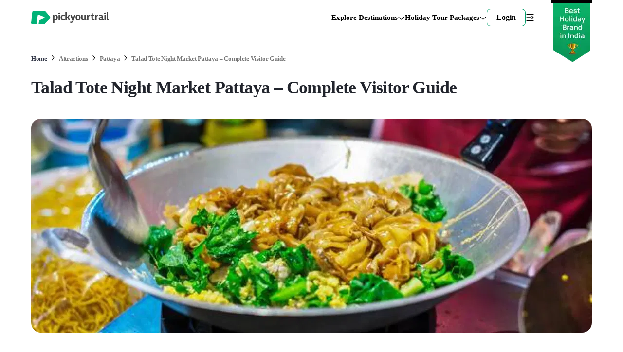

--- FILE ---
content_type: text/html; charset=utf-8
request_url: https://pickyourtrail.com/attractions/pattaya/talad-tote-night-market-pattaya
body_size: 41716
content:
<!DOCTYPE html><html lang="en-IN"><head><meta charSet="utf-8"/><script type="application/ld+json">{"@context":"https://schema.org","@type":"WebPage","name":"Talad Tote Night Market, Pattaya: Enjoy Shopping & Street Food Delights | Pickyourtrail","description":"Experience the vibrant energy of Pattaya's bustling night scene at Talad Tote Night Market! From delicious street food to unique souvenirs, immerse yourself in this lively marketplace.","publisher":{"@type":"Organization","name":"Pickyourtrail"},"license":"http://creativecommons.org/licenses/by-nc-sa/3.0/us/deed.en_US"}</script><link rel="canonical" href="https://pickyourtrail.com/attractions/pattaya/talad-tote-night-market-pattaya"/><title>Talad Tote Night Market, Pattaya: Enjoy Shopping &amp; Street Food Delights | Pickyourtrail</title><meta name="description" content="Experience the vibrant energy of Pattaya&#x27;s bustling night scene at Talad Tote Night Market! From delicious street food to unique souvenirs, immerse yourself in this lively marketplace."/><meta property="og:url" content="https://pickyourtrail.com/attractions/pattaya/talad-tote-night-market-pattaya"/><meta name="viewport" content="width=device-width, initial-scale=1.0, maximum-scale=5.0"/><meta property="og:title" content="Talad Tote Night Market, Pattaya: Enjoy Shopping &amp; Street Food Delights"/><meta property="og:description" content="Experience the vibrant energy of Pattaya&#x27;s bustling night scene at Talad Tote Night Market! From delicious street food to unique souvenirs, immerse yourself in this lively marketplace."/><meta property="og:image" content="https://images.pickyourtrail.com/talad_tote_night_market_b1fe48b2a0.jpg?w=1200&amp;h=630"/><meta name="robots" content="index, follow"/><meta property="og:type" content="website"/><script type="application/ld+json">{"@context":"https://schema.org","@type":"Article","headline":"Talad Tote Night Market Pattaya – Complete Visitor Guide","image":"","datePublished":"2025-09-29T06:41:57.000Z","dateModified":"2025-12-17T20:06:27.947Z","author":{"@type":"Organization","name":"Pickyourtrail"},"publisher":{"@type":"Organization","name":"Pickyourtrail"},"mainEntityOfPage":{"@type":"WebPage","@id":"https://pickyourtrail.com/attractions/pattaya/talad-tote-night-market-pattaya"}}</script><script type="application/ld+json">{"@context":"https://schema.org","@type":"FAQPage","mainEntity":[{"@type":"Question","name":"Is Talad Tote Night Market Pattaya free to enter?","acceptedAnswer":{"@type":"Answer","text":"Yes, entry is completely free."}},{"@type":"Question","name":"What is the best time to visit?","acceptedAnswer":{"@type":"Answer","text":"Between 6:30 PM and 10 PM."}},{"@type":"Question","name":"Is the market suitable for kids?","acceptedAnswer":{"@type":"Answer","text":"Of course, it is just plenty, secure, and friendly to families."}},{"@type":"Question","name":"Are vegetarian food options available?","acceptedAnswer":{"@type":"Answer","text":"Yes, there will be Thai veg, smoothies, fries and desserts."}},{"@type":"Question","name":"How much time do I need?","acceptedAnswer":{"@type":"Answer","text":"2–3 hours is perfect."}},{"@type":"Question","name":"Is bargaining allowed?","acceptedAnswer":{"@type":"Answer","text":"Yes, politely and reasonably."}}]}</script><script type="application/ld+json">{"@context":"https://schema.org","@type":"TouristDestination","name":"Talad Tote Night Market Pattaya – Complete Visitor Guide","description":"Talad Tote Night Market Pattaya is where you want to be, like you want a blend of night market, insurmountable street food, bargain shopping, and local culture on the trip to Pattaya. Being remote from the tourist overcrowded lanes, this vibrant market introduces you to a slice of the real Thai night, with grilling stalls and weirdly dressed fashion booths next to an indie art quarter and strictly pop-up areas. You either want to go out to find affordable fashion, have Thai delicacies, or just enjoy the aesthetic that an open-air market offers,&nbsp;Talad Tote Night Market Pattaya will be the place that will certainly satisfy your senses and bring on board the colour, taste, and fun elements in your life.The guide has all of it, schedules, places of interest, shopping, food, local suggestions and how to include it in the Thailand holiday packages.","url":"https://pickyourtrail.com/attractions/pattaya/talad-tote-night-market-pattaya","image":"","touristType":{"@type":"Audience","audienceType":[]},"includesAttraction":[]}</script><link rel="preload" as="image" imageSrcSet="https://images.pickyourtrail.com/talad_tote_night_market_b1fe48b2a0.jpg?w=320&amp;h=288&amp;fit=crop&amp;dpr=1&amp;q=75&amp;auto=format 320w, https://images.pickyourtrail.com/talad_tote_night_market_b1fe48b2a0.jpg?w=420&amp;h=288&amp;fit=crop&amp;dpr=1&amp;q=75&amp;auto=format 420w, https://images.pickyourtrail.com/talad_tote_night_market_b1fe48b2a0.jpg?w=768&amp;h=288&amp;fit=crop&amp;dpr=1&amp;q=75&amp;auto=format 768w, https://images.pickyourtrail.com/talad_tote_night_market_b1fe48b2a0.jpg?w=1024&amp;h=440&amp;fit=crop&amp;dpr=1&amp;q=75&amp;auto=format 1024w, https://images.pickyourtrail.com/talad_tote_night_market_b1fe48b2a0.jpg?w=1152&amp;h=440&amp;fit=crop&amp;dpr=1&amp;q=75&amp;auto=format 1200w" imageSizes="100vw"/><meta name="next-head-count" content="16"/><link rel="preconnect" href="https://images.pickyourtrail.com"/><link rel="preconnect" href="https://pickyourtrail-video.gumlet.io"/><style id="styles">--sxs{--sxs:0 veho-t-hxsBn}@media{:root,.veho-t-hxsBn{--veho-color-animated-input-wrapper-error-border:var(--veho-colors-red05);--veho-colors-accent100:#C8FF53;--veho-colors-accent200:#98FF53;--veho-colors-accent300:#FFFF53;--veho-colors-accent400:#00273D;--veho-colors-accent500:#00373D;--veho-colors-bcustom0:#2c2f420d;--veho-colors-bcustom02:#2C2F42CC;--veho-colors-bcustom03:#53576DCC;--veho-colors-bcustom04:#53576d26;--veho-colors-bcustom05:#2c2f42e6;--veho-colors-bcustom06:#feda46 ;--veho-colors-bcustom07:#2c2f420d;--veho-colors-bcustom08:#fff8c8;--veho-colors-bcustom09:#1815b3;--veho-colors-bcustom10:#afb0b6;--veho-colors-bcustom11:#a9a9a9;--veho-colors-bcustom12:#2c2f4233;--veho-colors-bcustom13:#0201047;--veho-colors-bcustom14:#2c2f4299;--veho-colors-bcustom15:#2c2f42b3;--veho-colors-bcustom16:#777777E6;--veho-colors-bcustom17:#999999d9;--veho-colors-bcustom18:#E4F1EE;--veho-colors-bcustom53:#ECECEC;--veho-colors-bcustom54:#ea1c0d;--veho-colors-bcustom55:#1ba9cc;--veho-colors-bcustom56:#a0a0a0;--veho-colors-bcustom57:#2cd89e;--veho-colors-bcustom58:#555;--veho-colors-bcustom59:#ffd700;--veho-colors-bcustom60:#53576d;--veho-colors-bcustom61:E5ACE5;--veho-colors-bcustom62:#80ae71;--veho-colors-bcustom63:#0000004d;--veho-colors-bcustom64:#f6f7f9;--veho-colors-bcustom66:#F1F2F8;--veho-colors-bcustom67:#013654;--veho-colors-bcustom68:#F87CA1;--veho-colors-bcustom69:#FFFF53;--veho-colors-bcustom70:#E5B52E;--veho-colors-bcustom71:#EEEAFF;--veho-colors-bcustom72:#21242C;--veho-colors-bcustom73:#c7cde0;--veho-colors-bcutom65:#FCE9E9;--veho-colors-bcutsom01:#2C2F4226;--veho-colors-black:#000000;--veho-colors-black2:#263140;--veho-colors-black6:#1A212B;--veho-colors-black7:#334155;--veho-colors-blue100:#E8EAF8;--veho-colors-blue200:#CDD1EF;--veho-colors-blue300:#AAB1E4;--veho-colors-blue400:#7F8BD7;--veho-colors-blue50:#F3F4FB;--veho-colors-blue500:#3A4BB9;--veho-colors-blue600:#3645AB;--veho-colors-blue700:#2E3C94;--veho-colors-blue800:#263178;--veho-colors-blue900:#1A2152;--veho-colors-custom00:#CFE7E0;--veho-colors-custom01:#F0F0F0;--veho-colors-custom02:#292929;--veho-colors-custom03:#ffffffcc;--veho-colors-custom04:#F6F7F8;--veho-colors-custom05:#01c684;--veho-colors-custom06:#2b2f41;--veho-colors-custom07:#fafafa;--veho-colors-custom08:#F6F6F6;--veho-colors-custom09:#00c584;--veho-colors-custom10:#F1F3F8;--veho-colors-custom11:#333333;--veho-colors-custom13:#F5F5F5;--veho-colors-custom14:#1895b3;--veho-colors-custom15:#65656b;--veho-colors-custom16:#148099;--veho-colors-custom17:#777;--veho-colors-custom18:#CCCCCC;--veho-colors-custom19:#00B087;--veho-colors-custom20:#53576d;--veho-colors-custom21:#fffbe9;--veho-colors-custom22:#2677F0;--veho-colors-custom23:#222222;--veho-colors-custom24:#656565;--veho-colors-custom25:#757575;--veho-colors-custom26:#BDF2FF;--veho-colors-custom27:#F2F2F2;--veho-colors-custom28:#e9e9e9;--veho-colors-custom29:#878787;--veho-colors-custom30:#373737;--veho-colors-custom31:#EC6D80;--veho-colors-custom32:#F7F8FB;--veho-colors-custom34:#2c2f42;--veho-colors-custom35:#1cad45;--veho-colors-custom36:#61045b;--veho-colors-custom37:#18973c;--veho-colors-custom38:#FF0000;--veho-colors-custom39:#efeff0;--veho-colors-custom40:#9b9b9b;--veho-colors-custom41:#EAEAEC;--veho-colors-custom42:#828282;--veho-colors-custom43:#f5a623;--veho-colors-custom44:#f44336;--veho-colors-custom45:#E0E0E0;--veho-colors-custom46:#26cf96;--veho-colors-custom47:#6A6A6A;--veho-colors-custom48:#EEE3D6;--veho-colors-custom49:#9985FF;--veho-colors-custom50:#FCFCFD;--veho-colors-custom51:#FAEBDB;--veho-colors-custom52:#05B64B;--veho-colors-custom53:#98FF53;--veho-colors-custom54:#E2E8F0;--veho-colors-custom55:#e9fbff;--veho-colors-custom56:#EFFCF3;--veho-colors-custom57:#e1e1e4;--veho-colors-custom58:#7d42a1;--veho-colors-custom59:#6B6D7A;--veho-colors-custom60:#eef2f2;--veho-colors-custom61:#88939d;--veho-colors-custom62:#21242C;--veho-colors-custom63:#464E67;--veho-colors-custom64:#1baacc;--veho-colors-custom65:#FEF5F8;--veho-colors-custom66:#F3205F;--veho-colors-custom67:#333848;--veho-colors-custom68:#FCFCFD;--veho-colors-custom69:#FAEBDB;--veho-colors-custom70:#05B64B;--veho-colors-custom71:#98FF53;--veho-colors-custom72:#E2E8F0;--veho-colors-custom73:#e9fbff;--veho-colors-custom74:#EFFCF3;--veho-colors-custom75:#e1e1e4;--veho-colors-custom76:#7d42a1;--veho-colors-custom77:#6B6D7A;--veho-colors-custom78:#576489;--veho-colors-custom79:#E8EAF8;--veho-colors-custom80:#09B367;--veho-colors-custom81:#08A55F;--veho-colors-custom82:#F3F4FB;--veho-colors-custom83:#0BD178;--veho-colors-custom84:#E2FEF1;--veho-colors-custom85:#9EE5B4;--veho-colors-custom86:#21242C;--veho-colors-custom87:#6D7BA6;--veho-colors-custom88:#C7CDE0;--veho-colors-custom89:#C5FCE3;--veho-colors-custom90:#FFDFA3;--veho-colors-custom91:#FCCAD9;--veho-colors-custom92:#2677f033;--veho-colors-custom93:#2677f0;--veho-colors-custom94:#848484;--veho-colors-custom95:#EB5757;--veho-colors-dark100:#D5D5D5;--veho-colors-dark200:#C0C0C0;--veho-colors-dark300:#A4A4A4;--veho-colors-dark400:#929292;--veho-colors-dark50:#F1F1F1;--veho-colors-dark500:#777777;--veho-colors-dark600:#545454;--veho-colors-dark700:#414141;--veho-colors-dark800:#323232;--veho-colors-dark900:#2B2B2B;--veho-colors-dark950:#1F1F1F;--veho-colors-flash_icon_color:#ff2872;--veho-colors-green00:#E5F9F3;--veho-colors-green01:#B2EEDA;--veho-colors-green02:#80E3C2;--veho-colors-green03:#4CD7A9;--veho-colors-green04:#26CF96;--veho-colors-green05:#00C684;--veho-colors-green06:#00B277;--veho-colors-green07:#009E6A;--veho-colors-green08:#008B5C;--veho-colors-green09:#00774F;--veho-colors-green10:#006342;--veho-colors-green100:#C7EFD0;--veho-colors-green11:#e4fbef;--veho-colors-green12:#008046;--veho-colors-green200:#9EE5B4;--veho-colors-green300:#74DC9C;--veho-colors-green400:#39D080;--veho-colors-green50:#E6F7E8;--veho-colors-green500:#09B367;--veho-colors-green600:#038C55;--veho-colors-green700:#036D4A;--veho-colors-green800:#054D3A;--veho-colors-green900:#08352C;--veho-colors-grey00:#F7F7F7;--veho-colors-grey01:#E5E5E5;--veho-colors-grey02:#D4D4D4;--veho-colors-grey03:#C3C3C3;--veho-colors-grey04:#B7B7B7;--veho-colors-grey05:#AAAAAA;--veho-colors-grey06:#999999;--veho-colors-grey07:#888888;--veho-colors-grey08:#777777;--veho-colors-grey09:#666666;--veho-colors-grey10:#555555;--veho-colors-grey100:#E8EAF3;--veho-colors-grey11:#444444;--veho-colors-grey12:#333333;--veho-colors-grey13:#667180;--veho-colors-grey14:#17181C;--veho-colors-grey15:#D9D9D9;--veho-colors-grey200:#C7CDE0;--veho-colors-grey300:#A7B0CE;--veho-colors-grey400:#8894B9;--veho-colors-grey50:#F7F8FB;--veho-colors-grey500:#6D7BA6;--veho-colors-grey600:#576489;--veho-colors-grey700:#464E67;--veho-colors-grey800:#333848;--veho-colors-grey900:#21242C;--veho-colors-grey950:#17181C;--veho-colors-jcustom60:#c8ff53;--veho-colors-jcustom61:#98ff53;--veho-colors-jcustom62:#feda460f;--veho-colors-jcustom63:#2590EB;--veho-colors-jcustom64:#A7B0CE;--veho-colors-jcustom65:#333848;--veho-colors-jcustom66:#7F8BD7;--veho-colors-jcustom67:#AAB1E4;--veho-colors-jcustom68:#85e0ac;--veho-colors-jcustom69:#323232;--veho-colors-m_blue09:#148099;--veho-colors-m_custom47:#feda46;--veho-colors-m_custom48:#E8EAF3;--veho-colors-m_custom49:#d0021b;--veho-colors-m_custom50:#e9fbff;--veho-colors-m_custom51:#565968;--veho-colors-m_custom52:#EFF8FF;--veho-colors-m_custom53:#c8cbda;--veho-colors-m_custom54:#9196C9;--veho-colors-m_custom55:#DDD;--veho-colors-m_custom56:#797979;--veho-colors-m_custom57:#ABACB4;--veho-colors-m_custom58:#de6138;--veho-colors-m_custom59:#effcf2;--veho-colors-m_custom60:#DAE7E0;--veho-colors-m_custom61:#35555d;--veho-colors-m_custom62:#ebeef2;--veho-colors-m_custom63:#dadada;--veho-colors-m_custom64:#5e5e5e;--veho-colors-m_custom65:#ecf7f2;--veho-colors-m_custom66:#E8E8E9;--veho-colors-m_custom67:#c4c4c4;--veho-colors-pblue100:#F4F7FB;--veho-colors-pblue200:#E4EBF1;--veho-colors-pblue300:#DEE6ED;--veho-colors-pblue400:#CEDCE9;--veho-colors-pblue50:#F6FAFD;--veho-colors-pblue500:#B8CDE0;--veho-colors-pblue600:#94BADB;--veho-colors-pblue700:#77A1C5;--veho-colors-pblue800:#5B92C2;--veho-colors-pblue900:#32597B;--veho-colors-pgreen100:#E4FBEF;--veho-colors-pgreen200:#CBF1DD;--veho-colors-pgreen300:#BCEBD3;--veho-colors-pgreen400:#B6ECCF;--veho-colors-pgreen50:#F6FDF9;--veho-colors-pgreen500:#A0EEC2;--veho-colors-pgreen600:#85E0AC;--veho-colors-pgreen700:#66CC92;--veho-colors-pgreen800:#51C282;--veho-colors-pgreen900:#2C774D;--veho-colors-pred100:#FCE9E9;--veho-colors-pred200:#F9DCDC;--veho-colors-pred300:#F3D3D3;--veho-colors-pred400:#ECB6B6;--veho-colors-pred50:#FDF6F6;--veho-colors-pred500:#EEA0A0;--veho-colors-pred600:#E78888;--veho-colors-pred700:#CC6666;--veho-colors-pred800:#C25151;--veho-colors-pred900:#772C2C;--veho-colors-primary00:#E5F9F3;--veho-colors-primary01:#B2EEDA;--veho-colors-primary02:#80E3C2;--veho-colors-primary03:#4CD7A9;--veho-colors-primary04:#26CF96;--veho-colors-primary05:#00C684;--veho-colors-primary06:#00B277;--veho-colors-primary07:#009E6A;--veho-colors-primary08:#008B5C;--veho-colors-primary09:#00774F;--veho-colors-primary10:#006342;--veho-colors-primary11:#e4fbef;--veho-colors-primary12:#008046;--veho-colors-primary13:#98FF53;--veho-colors-primary14:#eff6ff;--veho-colors-purple00:#ECE4F6;--veho-colors-purple01:#E1D5F1;--veho-colors-purple02:#C5AFE4;--veho-colors-purple03:#A989D7;--veho-colors-purple04:#8D63CA;--veho-colors-purple05:#7E4FC3;--veho-colors-purple06:#7140BA;--veho-colors-purple07:#6639A7;--veho-colors-purple08:#5A3394;--veho-colors-purple09:#4F2C81;--veho-colors-purple10:#44266E;--veho-colors-pyellow100:#FCF3E9;--veho-colors-pyellow200:#F9E9D7;--veho-colors-pyellow300:#F1DDC6;--veho-colors-pyellow400:#F0D2B2;--veho-colors-pyellow50:#FDFAF6;--veho-colors-pyellow500:#EEC8A0;--veho-colors-pyellow600:#ECC8A2;--veho-colors-pyellow700:#C88A4C;--veho-colors-pyellow800:#A46B32;--veho-colors-pyellow900:#734D26;--veho-colors-red00:#FDECEF;--veho-colors-red01:#FAC7CE;--veho-colors-red02:#F7A1AE;--veho-colors-red03:#F47B8E;--veho-colors-red04:#F15F75;--veho-colors-red05:#EF435D;--veho-colors-red06:#D73C54;--veho-colors-red07:#BF364A;--veho-colors-red08:#A72F41;--veho-colors-red09:#8F2838;--veho-colors-red10:#78212E;--veho-colors-red100:#FEE7EE;--veho-colors-red11:#FF004C;--veho-colors-red200:#FCCAD9;--veho-colors-red300:#FAA8C1;--veho-colors-red400:#F87CA1;--veho-colors-red50:#FEF5F8;--veho-colors-red500:#F3205F;--veho-colors-red600:#E30C4D;--veho-colors-red700:#C60B43;--veho-colors-red800:#A00936;--veho-colors-red900:#740627;--veho-colors-s_custom52:#E8EAF8;--veho-colors-s_mcustom0:#B6B6D8;--veho-colors-s_mcustom1:#F1F2F8;--veho-colors-s_mcustom2:#8894B9;--veho-colors-s_mcustom3:#08352C;--veho-colors-s_mcustom4:#036D4A;--veho-colors-s_mcustom5:#E6F7E8;--veho-colors-s_mcustom6:#054D3A;--veho-colors-s_mcustom7:#CDD1EF;--veho-colors-scustom0:#232121;--veho-colors-scustom64:#F6735A;--veho-colors-scustom65:#E24C30;--veho-colors-scustom66:#EFC749;--veho-colors-scustom67:#FF3030;--veho-colors-scustom68:#00446B;--veho-colors-scustom69:#494672;--veho-colors-scustom70:#6A4C93;--veho-colors-scustom71:#EEE1FF;--veho-colors-scustom72:#4C501E;--veho-colors-scustom73:#DCE0B3;--veho-colors-scustom74:#78203F;--veho-colors-scustom75:#FFB9D2;--veho-colors-scustom76:#451B70;--veho-colors-scustom77:#C287FD;--veho-colors-scustom78:#145228;--veho-colors-scustom79:#8BE9AA;--veho-colors-scustom80:#154C73;--veho-colors-scustom81:#85CCFF;--veho-colors-scustom82:#E5F4FF;--veho-colors-scustom83:#FOD2B2;--veho-colors-scustom92:#038C55;--veho-colors-scustom93:#333848;--veho-colors-scustom94:#09B367;--veho-colors-scustom95:#74DC9C;--veho-colors-scustom96:#F3205F;--veho-colors-scustom97:#BCEBD3;--veho-colors-scustom98:#FEE7EE;--veho-colors-violet100:#DFDFFC;--veho-colors-violet200:#CAC8F8;--veho-colors-violet300:#AFAAF3;--veho-colors-violet400:#9187ED;--veho-colors-violet50:#EFEFFE;--veho-colors-violet500:#7867E4;--veho-colors-violet600:#6851D6;--veho-colors-violet700:#543BBA;--veho-colors-violet800:#3E2396;--veho-colors-violet900:#261169;--veho-colors-white:#FFFFFF;--veho-colors-yellow00:#FFFAEB;--veho-colors-yellow01:#FFEFC2;--veho-colors-yellow02:#FFE499;--veho-colors-yellow03:#FFD970;--veho-colors-yellow04:#FFD152;--veho-colors-yellow05:#FFC933;--veho-colors-yellow06:#E5B52E;--veho-colors-yellow07:#CCA129;--veho-colors-yellow08:#B38D24;--veho-colors-yellow09:#806519;--veho-colors-yellow100:#FFEFD1;--veho-colors-yellow11:#fb8b03;--veho-colors-yellow200:#FFDFA3;--veho-colors-yellow300:#FFCF75;--veho-colors-yellow400:#FFBF47;--veho-colors-yellow50:#FFF8EB;--veho-colors-yellow500:#FFAF1A;--veho-colors-yellow600:#E09200;--veho-colors-yellow700:#A86D00;--veho-colors-yellow800:#704900;--veho-colors-yellow900:#382400;--veho-colors-btn-disabled:var(--veho-colors-white);--veho-colors-btn-disabled-bg:var(--veho-colors-primary01);--veho-colors-btn-disabled-shadow:var(--veho-colors-primary01);--veho-colors-btn-primary:var(--veho-colors-white);--veho-colors-btn-primary-bg:var(--veho-colors-primary06);--veho-colors-btn-primary-shadow:var(--veho-colors-primary06);--veho-colors-btn-primary-hover-shadow:var(--veho-colors-primary07);--veho-colors-btn-primary-gradient:var(--veho-colors-white);--veho-colors-btn-primary-gradient-bg:linear-gradient(94.77deg, #009E6A 0.56%, #00C684 100%);--veho-colors-btn-primary-active:inherit;--veho-colors-btn-primary-active-bg:none;--veho-colors-btn-primary-active-shadow:none;--veho-colors-btn-primary-focus-shadow:none;--veho-colors-btn-secondary:var(--veho-colors-white);--veho-colors-btn-secondary-bg:var(--veho-colors-grey06);--veho-colors-btn-secondary-shadow:var(--veho-colors-grey07);--veho-colors-btn-secondary-hover-shadow:var(--veho-colors-grey09);--veho-colors-btn-secondary-active:var(--veho-colors-grey09);--veho-colors-btn-secondary-active-bg:var(--veho-colors-grey02);--veho-colors-btn-secondary-active-shadow:var(--veho-colors-grey07);--veho-colors-btn-secondary-focus-shadow:var(--veho-colors-grey09);--veho-colors-btn-danger:var(--veho-colors-white);--veho-colors-btn-danger-bg:var(--veho-colors-red06);--veho-colors-btn-danger-shadow:var(--veho-colors-red07);--veho-colors-btn-danger-hover-shadow:var(--veho-colors-red09);--veho-colors-btn-danger-active:var(--veho-colors-red09);--veho-colors-btn-danger-active-bg:var(--veho-colors-red02);--veho-colors-btn-danger-active-shadow:var(--veho-colors-red07);--veho-colors-btn-danger-focus-shadow:var(--veho-colors-red09);--veho-colors-btn-outlined:var(--veho-colors-black);--veho-colors-btn-outlined-primary:var(--veho-colors-primary06);--veho-colors-btn-outlined-secondary:var(--veho-colors-grey09);--veho-colors-btn-outlined-danger:var(--veho-colors-red07);--veho-colors-btn-outlined-bg:transparent;--veho-colors-btn-outlined-shadow:var(--veho-colors-black);--veho-colors-btn-outlined-hover-shadow:var(--veho-colors-black);--veho-colors-btn-outlined-active:var(--veho-colors-black);--veho-colors-btn-outlined-active-bg:var(--veho-colors-transparent);--veho-colors-btn-outlined-active-shadow:var(--veho-colors-grey09);--veho-colors-btn-outlined-focus-shadow:var(--veho-colors-grey09);--veho-colors-icon-btn:var(--veho-colors-grey12);--veho-colors-icon-btn-bg:var(--veho-colors-white);--veho-colors-icon-btn-border:var(--veho-colors-grey4);--veho-colors-icon-btn-hover-border:var(--veho-colors-grey6);--veho-colors-icon-btn-active-bg:var(--veho-colors-grey3);--veho-colors-icon-btn-focus-border:var(--veho-colors-grey7);--veho-colors-icon-btn-focus-shadow:var(--veho-colors-grey7);--veho-colors-icon-btn-disabled:var(--veho-colors-grey5);--veho-colors-icon-btn-ghost-hover-bg:hsl(210 98.8% 14.4% / 0.055);--veho-colors-icon-btn-ghost-focus-shadow:hsl(205 96.5% 10.0% / 0.244);--veho-colors-icon-btn-ghost-active-bg:hsl(210 94.1% 11.1% / 0.075);--veho-colors-icon-btn-raised-focus-border:var(--veho-colors-grey7);--veho-colors-icon-btn-raised-focus-shadow:var(--veho-colors-grey7);--veho-colors-icon-btn-raised-active-bg:var(--veho-colors-grey3);--veho-colors-icon-btn-waiting-bg:var(--veho-colors-grey3);--veho-colors-input:var(--veho-colors-black);--veho-colors-input-bg:var(--veho-colors-custom03);--veho-colors-input-shadow:var(--veho-colors-grey07);--veho-colors-input-placeholder:var(--veho-colors-grey09);--veho-colors-input-focus-shadow:var(--veho-colors-primary08);--veho-colors-input-focus-shadow2:var(--veho-colors-primary03);--veho-colors-input-disabled:var(--veho-colors-grey10);--veho-colors-input-disabled-bg:var(--veho-colors-custom00);--veho-colors-input-disabled-placeholder:var(--veho-colors-grey12);--veho-colors-input-read-only-bg:var(--veho-colors-custom00);--veho-colors-input-read-only-shadow:var(--veho-colors-grey07);--veho-colors-input-ghost-focus-bg:var(--veho-colors-white);--veho-colors-input-ghost-focus-shadow:var(--veho-colors-primary08);--veho-colors-input-invalid-shadow:var(--veho-colors-red07);--veho-colors-input-invalid-focus-shadow:var(--veho-colors-red08);--veho-colors-input-valid-shadow:var(--veho-colors-primary07);--veho-colors-input-valid-focus-shadow:var(--veho-colors-primary08);--veho-colors-textarea:var(--veho-colors-black);--veho-colors-textarea-bg:var(--veho-colors-white);--veho-colors-textarea-shadow:var(--veho-colors-grey07);--veho-colors-textarea-focus-shadow:var(--veho-colors-primary08);--veho-colors-textarea-placeholder:var(--veho-colors-grey09);--veho-colors-textarea-disabled:var(--veho-colors-grey08);--veho-colors-textarea-disabled-bg:var(--veho-colors-grey02);--veho-colors-textarea-disabled-placeholder:var(--veho-colors-grey07);--veho-colors-textarea-read-only-bg:var(--veho-colors-grey02);--veho-colors-textarea-read-only-foucs-shadow:var(--veho-colors-grey07);--veho-colors-textarea-invalid-shadow:var(--veho-colors-red07);--veho-colors-textarea-invalid-focus-shadow:var(--veho-colors-red08);--veho-colors-textarea-valid-shadow:var(--veho-colors-primary07);--veho-colors-textarea-valid-focus-shadow:var(--veho-colors-primary08);--veho-colors-animated-input-label:var(--veho-colors-grey08);--veho-colors-animated-input-wrapper-bg:var(--veho-colors-custom32);--veho-colors-animated-input-wrapper-shadow:var(--veho-colors-custom01);--veho-colors-animated-input-wrapper-focus-border:var(--veho-colors-custom09);--veho-colors-animated-input-wrapper-focus-bg:var(--veho-colors-white);--veho-colors-animated-input-wrapper-error-border:var(--veho-colors-red05);--veho-colors-animated-input-wrapper-error:var(--veho-colors-red06);--veho-colors-animated-select-ul-bg:var(--veho-colors-white);--veho-colors-animated-select-selected:var(--veho-colors-white);--veho-colors-autocomplete-ul-bg:var(--veho-colors-white);--veho-colors-autocomplete-li-bg:var(--veho-colors-white);--veho-colors-autocomplete-li-foucs-shadow:var(--veho-colors-grey03);--veho-colors-input-border-radius:12;--veho-colors-checkbox:var(--veho-colors-green09);--veho-colors-checkbox-shadow:var(--veho-colors-green09);--veho-colors-checkbox-hover-shadow:var(--veho-colors-green09);--veho-colors-checkbox-focus-border:var(--veho-colors-green09);--veho-colors-checkbox-focus-shadow:var(--veho-colors-green09);--veho-colors-divider-bg:var(--veho-colors-grey04);--veho-colors-dialog-panel-bg:var(--veho-colors-white);--veho-colors-dialog-panel-shadow-light:hsl(206 22% 7% / 35%);--veho-colors-dialog-panel-shadow-dark:hsl(206 22% 7% / 20%);--veho-colors-dialog-close-icon:var(--veho-colors-black);--veho-colors-radio:var(--veho-colors-green04);--veho-colors-radio-indicator-bg:var(--veho-colors-green04);--veho-colors-radio-shadow:var(--veho-colors-green08);--veho-colors-radio-hover-shadow:var(--veho-colors-green08);--veho-colors-radio-focus-border:var(--veho-colors-green06);--veho-colors-radio-focus-shadow:var(--veho-colors-green08);--veho-colors-skeleton-bg:var(--veho-colors-grey02);--veho-colors-skeleton-after-bg:var(--veho-colors-grey03);--veho-colors-select-bg:var(--veho-colors-white);--veho-colors-select-shadow:var(--veho-colors-grey08);--veho-colors-select:var(--veho-colors-black);--veho-colors-select-focus-shadow:var(--veho-colors-green09);--veho-colors-accordion-item-border:var(--veho-colors-grey04);--veho-colors-accordion-tigger:var(--veho-colors-black);--veho-colors-accordion-tigger-hover-bg:var(--veho-colors-grey02);--veho-colors-accordion-tigger-focus-shadow:var(--veho-colors-grey06);--veho-colors-accordion-tigger-icon:var(--veho-colors-grey09);--veho-colors-modal-panel-bg:var(--veho-colors-white);--veho-colors-modal-panel-shadow-light:hsl(206 22% 7% / 35%);--veho-colors-modal-panel-shadow-dark:hsl(206 22% 7% / 20%);--veho-colors-nav-link:#333;--veho-colors-nav-link-hover:#00774F;--veho-colors-collapsible-icon-button:hsl(250, 43.0%, 48.0%);--veho-colors-collapsible-shadow:hsla(0, 0%, 0%, 0.141);--veho-colors-collapsible-link:#1895b3;--veho-colors-collapsible-link-hover:#148099;--veho-colors-drawer-overlay:hsla(0, 0%, 0%, 0.439);--veho-colors-drawer-content-bg:var(--veho-colors-white);--veho-colors-drawer-content-shadow-light:hsl(206 22% 7% / 35%);--veho-colors-drawer-content-shadow-dark:hsl(206 22% 7% / 20%);--veho-colors-switch-thumb-bg:var(--veho-colors-white);--veho-colors-switch-root-bg:var(--veho-colors-grey05);--veho-colors-switch-root-focus-shadow:var(--veho-colors-green06);--veho-colors-switch-root-checked-bg:var(--veho-colors-green04);--veho-colors-dropdown-content-bg:var(--veho-colors-white);--veho-colors-dropdown-content-arrow:var(--veho-colors-green03);--veho-colors-dropdown-item:var(--veho-colors-green03);--veho-colors-dropdown-item-disabled:var(--veho-colors-grey05);--veho-colors-dropdown-item-higlighted:var(--veho-colors-green08);--veho-colors-dropdown-item-higlighted-bg:var(--veho-colors-green02);--veho-colors-nav-menu-item:var(--veho-colors-black);--veho-colors-nav-menu-item-focus-shadow:var(--veho-colors-white);--veho-colors-nav-menu-item-hover-bg:var(--veho-colors-white);--veho-colors-nav-menu-list-bg:var(--veho-colors-white);--veho-colors-nav-menu-list-shadow:var(--veho-colors-black);--veho-colors-nav-trigger-arrow:var(--veho-colors-black);--veho-colors-nav-inicator-arrow:var(--veho-colors-white);--veho-colors-nav-menu-viewport-bg:var(--veho-colors-white);--veho-colors-popover-content-bg:var(--veho-colors-white);--veho-colors-popover-content-shadow-light:hsl(206 22% 7% / 35%);--veho-colors-popover-content-shadow-dark:hsl(206 22% 7% / 20%);--veho-colors-popover-content-shadow2:var(--veho-colors-green00);--veho-colors-popover-arrow:var(--veho-colors-white);--veho-colors-popover-close:var(--veho-colors-green06);--veho-colors-popover-close-hover-bg:var(--veho-colors-green04);--veho-colors-popover-close-focus-shadow:var(--veho-colors-green08);--veho-colors-tooltip-content-bg:hsl(0 0% 0% / 97%);--veho-colors-tooltip-content-text:var(--veho-colors-white);--veho-colors-tooltip-arrow:hsl(0 0% 0% / 97%);--veho-colors-tooltip-content-shadow-light:hsl(206 22% 7% / 35%);--veho-colors-tooltip-content-shadow-dark:hsl(206 22% 7% / 20%);--veho-colors-range-slider-track-bg:var(--veho-colors-custom28);--veho-colors-range-slider-range-bg:var(--veho-colors-m_custom53);--veho-colors-range-slider-thumb-bg:var(--veho-colors-white);--veho-colors-range-slider-thumb-hover-bg:var(--veho-colors-m_custom54);--veho-fonts-system:system-ui;--veho-fonts-manrope:'__Manrope_5b27f8', '__Manrope_Fallback_5b27f8';--veho-fonts-sans:'__sourceSansPro_a0a84d', '__sourceSansPro_Fallback_a0a84d';--veho-fonts-amithen:'__amithen_25c3b7', '__amithen_Fallback_25c3b7';--veho-fonts-PaytoneOne:'__Paytone_One_ae68a3', '__Paytone_One_Fallback_ae68a3';--veho-fonts-input:var(--veho-fonts-sans);--veho-fonts-text:var(--veho-fonts-sans);--veho-fonts-select:var(--veho-fonts-sans);--veho-fonts-frunch:'__frunch_2c49a8', '__frunch_Fallback_2c49a8';--veho-fonts-btn-font:var(--veho-fonts-sans);--veho-space-none:0;--veho-space-i:2px;--veho-space-.5i:1px;--veho-space-2i:4px;--veho-space-3i:6px;--veho-space-4i:8px;--veho-space-5i:10px;--veho-space-5ii:11px;--veho-space-6i:12px;--veho-space-6ii:13px;--veho-space-7i:14px;--veho-space-7ii:15px;--veho-space-8i:16px;--veho-space-9i:18px;--veho-space-10i:20px;--veho-space-11i:22px;--veho-space-12i:24px;--veho-space-13i:26px;--veho-space-14i:28px;--veho-space-15i:30px;--veho-space-16i:32px;--veho-space-17i:34px;--veho-space-18i:36px;--veho-space-19i:38px;--veho-space-20i:40px;--veho-space-22i:44px;--veho-space-24i:48px;--veho-space-26i:52px;--veho-space-28i:56px;--veho-space-30i:60px;--veho-space-32i:64px;--veho-space-34i:68px;--veho-space-35i:70px;--veho-space-36i:72px;--veho-space-38i:76px;--veho-space-40i:80px;--veho-space-42i:84px;--veho-space-44i:88px;--veho-space-46i:92px;--veho-space-48i:96px;--veho-space-50i:100px;--veho-sizes-none:0;--veho-sizes-i:2px;--veho-sizes-.5i:1px;--veho-sizes-2i:4px;--veho-sizes-3i:6px;--veho-sizes-4i:8px;--veho-sizes-5i:10px;--veho-sizes-5ii:11px;--veho-sizes-6i:12px;--veho-sizes-6ii:13px;--veho-sizes-7i:14px;--veho-sizes-7ii:15px;--veho-sizes-8i:16px;--veho-sizes-9i:18px;--veho-sizes-10i:20px;--veho-sizes-11i:22px;--veho-sizes-12i:24px;--veho-sizes-13i:26px;--veho-sizes-14i:28px;--veho-sizes-15i:30px;--veho-sizes-16i:32px;--veho-sizes-17i:34px;--veho-sizes-18i:36px;--veho-sizes-19i:38px;--veho-sizes-20i:40px;--veho-sizes-22i:44px;--veho-sizes-24i:48px;--veho-sizes-26i:52px;--veho-sizes-28i:56px;--veho-sizes-30i:60px;--veho-sizes-32i:64px;--veho-sizes-34i:68px;--veho-sizes-35i:70px;--veho-sizes-36i:72px;--veho-sizes-38i:76px;--veho-sizes-40i:80px;--veho-sizes-42i:84px;--veho-sizes-44i:88px;--veho-sizes-46i:92px;--veho-sizes-48i:96px;--veho-sizes-50i:100px;--veho-fontSizes-none:0;--veho-fontSizes-i:2px;--veho-fontSizes-.5i:1px;--veho-fontSizes-2i:4px;--veho-fontSizes-3i:6px;--veho-fontSizes-4i:8px;--veho-fontSizes-5i:10px;--veho-fontSizes-5ii:11px;--veho-fontSizes-6i:12px;--veho-fontSizes-6ii:13px;--veho-fontSizes-7i:14px;--veho-fontSizes-7ii:15px;--veho-fontSizes-8i:16px;--veho-fontSizes-9i:18px;--veho-fontSizes-10i:20px;--veho-fontSizes-11i:22px;--veho-fontSizes-12i:24px;--veho-fontSizes-13i:26px;--veho-fontSizes-14i:28px;--veho-fontSizes-15i:30px;--veho-fontSizes-16i:32px;--veho-fontSizes-17i:34px;--veho-fontSizes-18i:36px;--veho-fontSizes-19i:38px;--veho-fontSizes-20i:40px;--veho-fontSizes-22i:44px;--veho-fontSizes-24i:48px;--veho-fontSizes-26i:52px;--veho-fontSizes-28i:56px;--veho-fontSizes-30i:60px;--veho-fontSizes-32i:64px;--veho-fontSizes-34i:68px;--veho-fontSizes-35i:70px;--veho-fontSizes-36i:72px;--veho-fontSizes-38i:76px;--veho-fontSizes-40i:80px;--veho-fontSizes-42i:84px;--veho-fontSizes-44i:88px;--veho-fontSizes-46i:92px;--veho-fontSizes-48i:96px;--veho-fontSizes-50i:100px;--veho-lineHeights-none:0;--veho-lineHeights-i:2px;--veho-lineHeights-.5i:1px;--veho-lineHeights-2i:4px;--veho-lineHeights-3i:6px;--veho-lineHeights-4i:8px;--veho-lineHeights-5i:10px;--veho-lineHeights-5ii:11px;--veho-lineHeights-6i:12px;--veho-lineHeights-6ii:13px;--veho-lineHeights-7i:14px;--veho-lineHeights-7ii:15px;--veho-lineHeights-8i:16px;--veho-lineHeights-9i:18px;--veho-lineHeights-10i:20px;--veho-lineHeights-11i:22px;--veho-lineHeights-12i:24px;--veho-lineHeights-13i:26px;--veho-lineHeights-14i:28px;--veho-lineHeights-15i:30px;--veho-lineHeights-16i:32px;--veho-lineHeights-17i:34px;--veho-lineHeights-18i:36px;--veho-lineHeights-19i:38px;--veho-lineHeights-20i:40px;--veho-lineHeights-22i:44px;--veho-lineHeights-24i:48px;--veho-lineHeights-26i:52px;--veho-lineHeights-28i:56px;--veho-lineHeights-30i:60px;--veho-lineHeights-32i:64px;--veho-lineHeights-34i:68px;--veho-lineHeights-35i:70px;--veho-lineHeights-36i:72px;--veho-lineHeights-38i:76px;--veho-lineHeights-40i:80px;--veho-lineHeights-42i:84px;--veho-lineHeights-44i:88px;--veho-lineHeights-46i:92px;--veho-lineHeights-48i:96px;--veho-lineHeights-50i:100px;--veho-radii-1:4px;--veho-radii-2:6px;--veho-radii-3:8px;--veho-radii-4:12px;--veho-radii-5:16px;--veho-radii-round:50%;--veho-radii-pill:9999px;--veho-zIndices-1:100;--veho-zIndices-2:200;--veho-zIndices-3:300;--veho-zIndices-4:400;--veho-zIndices-5:500;--veho-zIndices-10:1000;--veho-zIndices-max:9999;--veho-breakpoints-sm:640px;--veho-breakpoints-md:768px;--veho-breakpoints-lg:768px;--veho-breakpoints-xl:1024px;--veho-breakpoints-xxl:1280px;--veho-fontWeights-semiNormal:300;--veho-fontWeights-normal:400;--veho-fontWeights-semiBold:500;--veho-fontWeights-bold:600;--veho-fontWeights-bolder:700;--veho-fontWeights-extraBold:800;--veho-shadows-xs:0 2px 8px 1px rgb(104 112 118 / 0.07), 0 1px 1px -1px rgb(104 112 118 / 0.04);--veho-shadows-sm:0 2px 8px 2px rgb(104 112 118 / 0.07), 0 2px 4px -1px rgb(104 112 118 / 0.04);--veho-shadows-md:0 12px 20px 6px rgb(104 112 118 / 0.08);--veho-shadows-lg:0 12px 34px 6px rgb(104 112 118 / 0.18);--veho-shadows-xl:0 25px 65px 0px rgb(104 112 118 / 0.35);--veho-dropShadows-xs:drop-shadow(0 2px 4px rgb(104 112 118 / 0.07)) drop-shadow(0 1px 1px rgb(104 112 118 / 0.04));--veho-dropShadows-sm:drop-shadow(0 2px 8px rgb(104 112 118 / 0.07)) drop-shadow(0 2px 4px rgb(104 112 118 / 0.04));--veho-dropShadows-md:drop-shadow(0 4px 12px rgb(104 112 118 / 0.08)) drop-shadow(0 20px 8px rgb(104 112 118 / 0.04));--veho-dropShadows-lg:drop-shadow(0 12px 24px rgb(104 112 118 / 0.15)) drop-shadow(0 12px 14px rgb(104 112 118 / 0.1));--veho-dropShadows-xl:drop-shadow(0 25px 34px rgb(104 112 118 / 0.35))}}--sxs{--sxs:1 veho-k-exSxAm veho-k-cfhtXf veho-k-iVEEti veho-k-eIMJpn}@media{@keyframes veho-k-exSxAm{from{transform:translateX(-200px);opacity:0}to{transform:translateX(0);opacity:1}}@keyframes veho-k-cfhtXf{from{transform:translateX(200px);opacity:0}to{transform:translateX(0);opacity:1}}@keyframes veho-k-iVEEti{from{transform:translateX(0);opacity:1}to{transform:translateX(-200px);opacity:0}}@keyframes veho-k-eIMJpn{from{transform:translateX(0);opacity:1}to{transform:translateX(200px);opacity:0}}}--sxs{--sxs:2 veho-c-lesPJm veho-c-gqwkJN veho-c-biXgFE veho-c-PJLV veho-c-djUUwZ veho-c-eGussB PJLV veho-c-cpfHrz veho-c-ddDjGf veho-c-fGHEql veho-c-ctdsPC veho-c-kZvpKt veho-c-cFXkpx veho-c-dYfvKw veho-c-jpCDad veho-c-doSyB veho-c-bqYwTd veho-c-gyrGdS veho-c-gMOjCE veho-c-dRoeLq veho-c-gOcpOu veho-c-gyfGNs veho-c-hQLKqy veho-c-bXIUgx veho-c-eGHyIs veho-c-hItlDv veho-c-hdYmpi veho-c-dlAcre veho-c-dhVpyx veho-c-eIjAFr veho-c-iRdtPo veho-c-egdUjV veho-c-hyMGKZ veho-c-kwYflZ veho-c-ijFSbz veho-c-gOEzcl veho-c-EurnT veho-c-gBuRGM veho-c-iKQHYD veho-c-egBrTj veho-c-jXDqD veho-c-jdknkR veho-c-imzfwe veho-c-hJcwVN veho-c-bfUDhG veho-c-cNnHjR veho-c-eLjeBd veho-c-hjvqNt veho-c-jRpFaV veho-c-kkWXJg veho-c-CWBSM veho-c-gPRrSq veho-c-leHWbT veho-c-bZMELG veho-c-cgZqwy veho-c-BnhuG veho-c-hjKrxn}@media{.veho-c-lesPJm{box-sizing:border-box}.veho-c-gqwkJN{box-sizing:border-box;display:flex}.veho-c-biXgFE{text-decoration:none;transition:0.2s}.veho-c-djUUwZ{all:unset;align-items:center;box-sizing:border-box;-webkit-user-select:none;user-select:none}.veho-c-djUUwZ::before{box-sizing:border-box}.veho-c-djUUwZ::after{box-sizing:border-box}.veho-c-djUUwZ{display:inline-flex;flex-shrink:0;justify-content:center;line-height:1;-webkit-tap-highlight-color:rgba(0,0,0,0);cursor:pointer;height:var(--veho-sizes-12i);padding-left:var(--veho-space-5i);padding-right:var(--veho-space-5i);font-family:var(--veho-fonts-btn-font);font-size:var(--veho-fontSizes-5i);font-weight:var(--veho-fontWeights-normal);font-variant-numeric:tabular-nums}.veho-c-djUUwZ:disabled{background-color:var(--veho-colors-btn-disabled-bg);box-shadow:inset 0 0 0 1px var(--veho-colors-btn-disabled-shadow);color:var(--veho-colors-btn-disabled);pointer-events:none;cursor:not-allowed}.veho-c-eGussB{align-items:center;-webkit-appearance:none;appearance:none;border-width:0;box-sizing:border-box;display:inline-flex;flex-shrink:0;font-family:inherit;font-size:14px;justify-content:center;line-height:1;outline:none;padding:0;text-decoration:none;-webkit-user-select:none;user-select:none;-webkit-tap-highlight-color:transparent;color:var(--veho-colors-icon-btn)}.veho-c-eGussB::before{box-sizing:border-box}.veho-c-eGussB::after{box-sizing:border-box}.veho-c-eGussB{background-color:var(--veho-colors-icon-btn-bg);border:1px solid var(--veho-colors-icon-btn-border)}@media (any-hover: hover){.veho-c-eGussB:hover{border-color:var(--veho-colors-icon-btn-hover-border)}}.veho-c-eGussB:active{background-color:var(--veho-colors-icon-btn-active-bg)}.veho-c-eGussB:focus-visible{border-color:var(--veho-colors-icon-btn-focus-border);box-shadow:0 0 0 1px var(--veho-colors-icon-btn-focus-shadow)}.veho-c-eGussB:disabled{pointer-events:none;background-color:transparent;color:var(--veho-colors-icon-btn-disabled)}.veho-c-cpfHrz{display:flex;flex-direction:column;gap:var(--veho-space-8i);margin-top:var(--veho-space-18i);max-height:100%;overflow:auto;padding-bottom:72px}.veho-c-ddDjGf{font-size:var(--veho-fontSizes-8i);font-weight:var(--veho-fontWeights-normal);color:var(--veho-colors-grey12);text-decoration:none;padding-left:var(--veho-space-8i);line-height:24px;display:flex}.veho-c-kZvpKt{line-height:1;margin:0;font-family:var(--veho-fonts-text);font-weight:400;font-variant-numeric:tabular-nums;display:block}.veho-c-ctdsPC{font-size:14px;line-height:25px;cursor:default;-webkit-user-select:none;user-select:none}.veho-c-cFXkpx{all:unset;font-family:inherit;height:24px;width:24px;display:inline-flex;align-items:center;justify-content:center;color:var(--veho-colors-collapsible-icon-button)}.veho-c-doSyB{font-size:14px;font-weight:400;color:var(--veho-colors-collapsible-link);padding-bottom:12px;text-decoration:none}@media (min-width: 768px){.veho-c-doSyB:hover{font-weight:700;color:var(--veho-colors-collapsible-link-hover)}}.veho-c-dYfvKw{overflow:hidden}.veho-c-dYfvKw[data-state="open"]{animation:veho-k-gLaGBR 300ms ease-out}.veho-c-dYfvKw[data-state="closed"]{animation:veho-k-jBKOzt 300ms ease-out}.veho-c-jpCDad{overflow:hidden}.veho-c-jpCDad[data-state="open"]{animation:veho-k-gLaGBR 300ms ease-out;height:var(--radix-collapsible-content-height)}.veho-c-jpCDad[data-state="closed"]{animation:veho-k-jBKOzt 300ms ease-out;height:0}.veho-c-fGHEql{width:100%}.veho-c-bqYwTd{display:flex;flex-wrap:wrap;flex-direction:column}.veho-c-gyrGdS{gap:var(--veho-space-3i)}@media (min-width: 768px){.veho-c-gyrGdS{flex-direction:row}}.veho-c-hQLKqy{position:relative;fill:#000;top:1px}[data-state=open] .veho-c-hQLKqy{transform:rotate(-180deg)}@media (prefers-reduced-motion: no-preference){.veho-c-hQLKqy{transition:transform 250ms ease}}.veho-c-gyfGNs{all:unset;outline:none;-webkit-user-select:none;user-select:none;font-weight:500;line-height:1;border-radius:4px;font-size:15px;color:var(--veho-colors-black)}.veho-c-gyfGNs:focus{position:relative;box-shadow:hsl(252, 71.0%, 83.7%)}.veho-c-gyfGNs{display:flex;align-items:center;justify-content:space-between;gap:var(--veho-space-3i)}.veho-c-bXIUgx{position:absolute;top:0;left:0;width:100%}@media only screen and (min-width: 600px){.veho-c-bXIUgx{width:auto}}@media (prefers-reduced-motion: no-preference){.veho-c-bXIUgx{animation-duration:250ms;animation-timing-function:ease}}@media (prefers-reduced-motion: no-preference){.veho-c-bXIUgx[data-motion="from-start"]{animation-name:veho-k-exSxAm}}@media (prefers-reduced-motion: no-preference){.veho-c-bXIUgx[data-motion="from-end"]{animation-name:veho-k-cfhtXf}}@media (prefers-reduced-motion: no-preference){.veho-c-bXIUgx[data-motion="to-start"]{animation-name:veho-k-iVEEti}}@media (prefers-reduced-motion: no-preference){.veho-c-bXIUgx[data-motion="to-end"]{animation-name:veho-k-eIMJpn}}.veho-c-gOcpOu{align-tracks:center;cursor:pointer}.veho-c-eGHyIs{display:flex;align-items:center;margin-left:var(--veho-space-27i);text-decoration:none}.veho-c-hItlDv{display:flex;align-items:flex-end;justify-content:center;height:10px;top:100%;overflow:hidden}@media (prefers-reduced-motion: no-preference){.veho-c-hItlDv{transition:width, transform 250ms ease}}@media (prefers-reduced-motion: no-preference){.veho-c-hItlDv[data-state="visible"]{animation:veho-k-feVUdh 200ms ease}}@media (prefers-reduced-motion: no-preference){.veho-c-hItlDv[data-state="hidden"]{animation:veho-k-kJITOZ 200ms ease}}.veho-c-dlAcre{position:relative;left:0;transform-origin:left;margin-top:var(--veho-space-5i);width:100%;background-color:var(--veho-colors-white);border-radius:6px;overflow:auto;box-shadow:hsl(206 22% 7% / 35%) 0px 10px 38px -10px, hsl(206 22% 7% / 20%) 0px 10px 20px -15px;height:var(--radix-navigation-menu-viewport-height)}@media only screen and (min-width: 600px){.veho-c-dlAcre{width:var(--radix-navigation-menu-viewport-width)}}@media (prefers-reduced-motion: no-preference){.veho-c-dlAcre{transition:width, height, 300ms ease}}@media (prefers-reduced-motion: no-preference){.veho-c-dlAcre[data-state="open"]{animation:veho-k-iDfgAd 200ms ease}}@media (prefers-reduced-motion: no-preference){.veho-c-dlAcre[data-state="closed"]{animation:veho-k-joafdW 200ms ease}}.veho-c-hdYmpi{position:absolute;justify-content:center;top:100%;perspective:2000px}.veho-c-dRoeLq{all:unset;display:flex;justify-content:center;align-items:center;padding:var(--veho-space-3i);gap:var(--veho-space-12i);border-radius:6px;list-style:none}.veho-c-gMOjCE{display:flex;position:relative;justify-content:center;z-index:999}.veho-c-dhVpyx{margin:0;padding:16px 0px;list-style:none;font-size:var(--veho-fontSizes-7i);line-height:1.2;letter-spacing:-0.3px;display:flex;align-items:center;overflow:auto;max-width:100%}.veho-c-eIjAFr{display:flex;align-items:center;color:var(--veho-colors-custom17);font-family:var(--veho-fonts-manrope);font-weight:var(--veho-fontWeights-bold);font-size:13px}.veho-c-eIjAFr span{white-space:nowrap}.veho-c-iRdtPo{display:flex;color:var(--veho-colors-custom17);white-space:nowrap;font-family:var(--veho-fonts-manrope);font-weight:var(--veho-fontWeights-bold);font-size:13px}.veho-c-iRdtPo :hover{color:rgba(119, 119, 119, 0.8)}.veho-c-egdUjV{gap:var(--veho-space-8i)}@media (min-width: 768px){.veho-c-egdUjV{flex-direction:row}}.veho-c-hyMGKZ iframe{width:100%;height:auto}@media (min-width: 768px){.veho-c-hyMGKZ iframe{height:514px}}.veho-c-kwYflZ{width:100%;position:relative;overflow:hidden;transition:all 0.2s ease-in-out}.veho-c-kwYflZ h1{font-weight:var(--veho-fontWeights-bold);font-size:var(--veho-fontSizes-9i);line-height:var(--veho-lineHeights-12i);color:var(--veho-colors-grey12);margin-top:0;margin-bottom:var(--veho-space-2i);font-family:var(--veho-fonts-manrope)}@media (min-width: 640px){.veho-c-kwYflZ h1{font-size:var(--veho-fontSizes-10i)}}.veho-c-kwYflZ div{display:block}.veho-c-kwYflZ p{display:block;font-family:var(--veho-fonts-manrope) !important}@media (min-width: 640px){.veho-c-kwYflZ th{font-size:var(--veho-fontSizes-7i);border:1px solid #E4EBF1;font-family:var(--veho-fonts-manrope)}}@media (min-width: 640px){.veho-c-kwYflZ td{font-size:var(--veho-fontSizes-7i);border:1px solid #E4EBF1;font-family:var(--veho-fonts-manrope)}}.veho-c-kwYflZ th{background-color:#F3F6F9;padding:var(--veho-space-6i) var(--veho-space-11i) var(--veho-space-6i) var(--veho-space-11i);font-family:var(--veho-fonts-manrope)}.veho-c-kwYflZ td{padding:var(--veho-space-6i) var(--veho-space-11i) var(--veho-space-6i) var(--veho-space-11i);font-family:var(--veho-fonts-manrope)}.veho-c-kwYflZ .table-holder{overflow-x:auto;overflow-y:hidden}.veho-c-ijFSbz{text-align:left}.veho-c-ijFSbz h2{font-family:var(--veho-fonts-manrope);font-size:var(--veho-fontSizes-8i);font-weight:var(--veho-fontWeights-bold);line-height:var(--veho-lineHeights-10i);color:var(--veho-colors-grey12);margin-top:0;margin-bottom:var(--veho-space-4i)}@media (min-width: 768px){.veho-c-ijFSbz h2{font-size:var(--veho-fontSizes-9i);margin-top:var(--veho-space-4i)}}.veho-c-ijFSbz h3{font-family:var(--veho-fonts-manrope);font-size:var(--veho-fontSizes-8i);font-weight:var(--veho-fontWeights-bold);line-height:var(--veho-lineHeights-11i);color:var(--veho-colors-grey12);margin-top:0px;margin-bottom:var(--veho-space-4i)}.veho-c-ijFSbz h4{font-family:var(--veho-fonts-manrope);font-size:var(--veho-fontSizes-8i);font-weight:var(--veho-fontWeights-bold);line-height:var(--veho-lineHeights-11i);color:var(--veho-colors-grey12);margin-top:0px;margin-bottom:var(--veho-space-4i)}.veho-c-ijFSbz h5{font-family:var(--veho-fonts-manrope);font-size:var(--veho-fontSizes-8i);font-weight:var(--veho-fontWeights-bold);line-height:var(--veho-lineHeights-10i);color:var(--veho-colors-grey12);margin-top:0px;margin-bottom:var(--veho-space-4i)}.veho-c-ijFSbz h6{font-family:var(--veho-fonts-manrope);font-size:var(--veho-fontSizes-8i);font-weight:var(--veho-fontWeights-bold);line-height:var(--veho-lineHeights-10i);color:var(--veho-colors-grey12);margin-top:0px;margin-bottom:var(--veho-space-4i)}.veho-c-ijFSbz p{font-family:var(--veho-fonts-manrope);color:var(--veho-colors-grey800);margin-bottom:var(--veho-space-4i);font-size:var(--veho-fontSizes-8i);line-height:var(--veho-lineHeights-12i);letter-spacing:-0.25px;font-weight:var(--veho-fontWeights-semiBold) !important}.veho-c-ijFSbz p:last-child{margin-bottom:0}.veho-c-ijFSbz li{font-family:var(--veho-fonts-manrope);font-size:var(--veho-fontSizes-8i);font-weight:var(--veho-fontWeights-semiBold);line-height:var(--veho-lineHeights-12i);color:var(--veho-colors-grey800)}.veho-c-ijFSbz ul{font-family:var(--veho-fonts-manrope);font-size:var(--veho-fontSizes-8i);font-weight:var(--veho-fontWeights-normal);line-height:var(--veho-lineHeights-10i);color:var(--veho-colors-grey800);padding-inline-start:var(--veho-space-8i)}.veho-c-ijFSbz span{font-family:var(--veho-fonts-manrope) !important;font-size:var(--veho-fontSizes-8i);font-weight:var(--veho-fontWeights-semiBold) !important;color:var(--veho-colors-grey800) !important;line-height:var(--veho-lineHeights-12i);letter-spacing:-0.25px}.veho-c-ijFSbz div{font-family:var(--veho-fonts-manrope);font-size:var(--veho-fontSizes-8i);font-weight:var(--veho-fontWeights-normal);color:var(--veho-colors-grey800);margin-bottom:var(--veho-space-8i);line-height:1.23;letter-spacing:-0.25px}.veho-c-ijFSbz a{color:var(--veho-colors-primary06)}.veho-c-ijFSbz a span{color:var(--veho-colors-primary06) !important;font-weight:var(--veho-fontWeights-bold)}.veho-c-gOEzcl h2{font-size:var(--veho-fontSizes-10i);line-height:26px;letter-spacing:-0.1px;font-weight:600;font-family:var(--veho-fonts-manrope)}@media (min-width: 768px){.veho-c-gOEzcl h2{font-size:var(--veho-fontSizes-10i);line-height:32px;letter-spacing:-0.4px;font-weight:var(--veho-fontWeights-bolder)}}.veho-c-gOEzcl h3{font-size:16px;line-height:24px;letter-spacing:-0.4px;font-weight:600;font-family:var(--veho-fonts-manrope)}@media (min-width: 768px){.veho-c-gOEzcl h3{font-size:18px;line-height:26px;letter-spacing:-0.1px}}.veho-c-gOEzcl h4{font-size:16px;line-height:24px;letter-spacing:-0.1px;font-weight:600;font-family:var(--veho-fonts-manrope)}.veho-c-gOEzcl h5{font-size:11px;line-height:16px;letter-spacing:0.4px;font-weight:600;text-transform:uppercase;font-family:var(--veho-fonts-manrope)}.veho-c-gOEzcl h6{font-size:14px;line-height:20px;letter-spacing:-0.1px;font-weight:600;font-family:var(--veho-fonts-manrope)}@media (min-width: 768px){.veho-c-gBuRGM{flex-direction:row}}.veho-c-egBrTj{display:flex;justify-content:center;margin:0;margin-bottom:var(--veho-space-24i)}@media (min-width: 768px){.veho-c-egBrTj{margin-bottom:40px}}@media (max-width: 640px){.veho-c-egBrTj{text-align:center}}.veho-c-jXDqD{display:none}@media (min-width: 768px){.veho-c-jXDqD{width:100%;height:245px;margin-bottom:40px;position:relative;display:unset}}.veho-c-jdknkR{width:95%;padding-bottom:40px;height:183px;position:relative}@media (min-width: 768px){.veho-c-jdknkR{display:none}}.veho-c-imzfwe{border:none;margin:0;flex-shrink:0;background-color:var(--veho-colors-divider-bg);cursor:default}.veho-c-iKQHYD{justify-content:center;align-items:center;padding-top:40px}@media (min-width: 1024px){.veho-c-iKQHYD{width:992px}}@media (min-width: 1280px){.veho-c-iKQHYD{width:100%}}.veho-c-bfUDhG{margin:0;font-size:13px;line-height:var(--veho-lineHeights-12i)}.veho-c-hJcwVN{width:100%;gap:var(--veho-space-3i);padding:var(--veho-space-3i)}@media (min-width: 768px){.veho-c-hJcwVN{width:60%;padding-left:var(--veho-space-3i);padding-right:var(--veho-space-3i)}}.veho-c-cNnHjR{width:80%;height:260px;display:none;position:relative}@media (min-width: 768px){.veho-c-cNnHjR{width:381px;height:260px;display:unset}}.veho-c-hjvqNt{display:none}@media (min-width: 1024px){.veho-c-hjvqNt{display:unset;flex-direction:column}}@media (min-width: 768px){.veho-c-hjvqNt{flex-direction:row}}.veho-c-jRpFaV{margin-top:var(--veho-space-12i);margin-bottom:var(--veho-space-5i);font-size:var(--veho-fontSizes-12i);font-weight:var(--veho-fontWeights-bold);line-height:var(--veho-lineHeights-12i);color:var(--veho-colors-grey07)}.veho-c-kkWXJg{display:flex;gap:var(--veho-space-5i);font-size:var(--veho-fontSizes-7i);align-items:center;text-decoration:none;outline:0 none;color:var(--veho-colors-white);fill:var(--veho-colors-white);margin-right:var(--veho-space-5i);line-height:var(--veho-lineHeights-12i)}.veho-c-kkWXJg:hover{color:var(--veho-colors-custom03);fill:var(--veho-colors-custom03)}@media (min-width: 768px){.veho-c-kkWXJg{font-size:var(--veho-fontSizes-8i)}}.veho-c-CWBSM{margin-top:calc(var(--veho-space-4i)*-1);padding-top:0;display:unset}@media (min-width: 1024px){.veho-c-CWBSM{display:none}}@media (min-width: 768px){.veho-c-CWBSM{flex-direction:row}}.veho-c-bZMELG{all:unset;box-sizing:border-box;-webkit-user-select:none;user-select:none}.veho-c-bZMELG::before{box-sizing:border-box}.veho-c-bZMELG::after{box-sizing:border-box}.veho-c-bZMELG{display:flex;align-items:center;justify-content:space-between;padding:var(--veho-space-5i);color:var(--veho-colors-accordion-tigger);width:100%}@media (any-hover: hover){.veho-c-bZMELG:hover{background-color:var(--veho-colors-accordion-tigger-hover-bg)}}.veho-c-bZMELG:focus{outline:none;box-shadow:inset 0 0 0 1px var(--veho-colors-accordion-tigger-focus-shadow), 0 0 0 1px var(--veho-colors-accordion-tigger-focus-shadow)}.veho-c-bZMELG svg{transition:transform 175ms cubic-bezier(0.65, 0, 0.35, 1)}.veho-c-bZMELG[data-state="open"] svg{transform:rotate(180deg)}.veho-c-leHWbT{all:unset}.veho-c-cgZqwy{padding:var(--veho-space-5i)}.veho-c-gPRrSq{border-top:1px solid var(--veho-colors-accordion-item-border)}.veho-c-gPRrSq:last-of-type{border-bottom:1px solid var(--veho-colors-accordion-item-border)}.veho-c-BnhuG{margin-top:var(--veho-space-6i);margin-bottom:var(--veho-space-4i);flex-direction:row;width:100%;justify-content:center;align-items:center;display:flex;gap:var(--veho-space-i)}@media (min-width: 768px){.veho-c-BnhuG{flex-direction:row}}.veho-c-hjKrxn{text-decoration:none;margin-right:var(--veho-space-i)}@media (min-width: 768px){.veho-c-eLjeBd{flex-direction:column;padding:unset;justify-content:flex-start}}.veho-c-EurnT{padding-bottom:12px}@media (min-width: 768px){.veho-c-EurnT{flex-direction:column}}}--sxs{--sxs:3 veho-c-gqwkJN-ejCoEP-direction-row veho-c-gqwkJN-irEjuD-align-stretch veho-c-gqwkJN-awKDG-justify-start veho-c-gqwkJN-kVNAnR-wrap-noWrap veho-c-gqwkJN-jroWjL-align-center veho-c-djUUwZ-figcHY-size-md veho-c-djUUwZ-dQPXWZ-primary-true veho-c-djUUwZ-fZmgql-outlined-true veho-c-eGussB-jairAj-size-1 veho-c-eGussB-iakmAX-variant-ghost veho-c-gqwkJN-iTKOFX-direction-column veho-c-kZvpKt-hEhdYc-size-3 veho-c-bqYwTd-gaTWKh-gap-2 veho-c-kZvpKt-eqkTwT-size-5 veho-c-imzfwe-OaYlN-size-full veho-c-djUUwZ-eLNxDH-secondary-true}@media{.veho-c-gqwkJN-ejCoEP-direction-row{flex-direction:row}.veho-c-gqwkJN-irEjuD-align-stretch{align-items:stretch}.veho-c-gqwkJN-awKDG-justify-start{justify-content:flex-start}.veho-c-gqwkJN-kVNAnR-wrap-noWrap{flex-wrap:nowrap}.veho-c-gqwkJN-jroWjL-align-center{align-items:center}.veho-c-djUUwZ-figcHY-size-md{border-radius:var(--veho-radii-2);height:var(--veho-sizes-17i);padding-left:var(--veho-space-7i);padding-right:var(--veho-space-7i);font-size:var(--veho-fontSizes-7i);line-height:var(--veho-sizes-17i)}.veho-c-djUUwZ-dQPXWZ-primary-true{color:var(--veho-colors-btn-primary);background-color:var(--veho-colors-btn-primary-bg);box-shadow:inset 0 0 0 1px var(--veho-colors-btn-primary-shadow)}@media (any-hover: hover){.veho-c-djUUwZ-dQPXWZ-primary-true:hover{box-shadow:inset 0 0 0 1px var(--veho-colors-btn-primary-hover-shadow)}}.veho-c-djUUwZ-dQPXWZ-primary-true:active{color:var(--veho-colors-btn-primary-active);background-color:var(--veho-colors-btn-primary-active-bg);box-shadow:inset 0 0 0 1px var(--veho-colors-btn-primary-active-shadow)}.veho-c-djUUwZ-dQPXWZ-primary-true:focus-visible{box-shadow:inset 0 0 0 1px var(--veho-colors-btn-primary-focus-shadow), 0 0 0 1px var(--veho-colors-btn-primary-focus-shadow)}.veho-c-djUUwZ-fZmgql-outlined-true{color:var(--veho-colors-btn-outlined);background-color:var(--veho-colors-btn-outlined-bg);box-shadow:inset 0 0 0 1px var(--veho-colors-btn-outlined-shadow)}@media (any-hover: hover){.veho-c-djUUwZ-fZmgql-outlined-true:hover{box-shadow:inset 0 0 0 1px var(--veho-colors-btn-outlined-hover-shadow)}}.veho-c-djUUwZ-fZmgql-outlined-true:active{color:var(--veho-colors-btn-outlined-active);background-color:var(--veho-colors-btn-outlined-active-bg);box-shadow:inset 0 0 0 1px var(--veho-colors-btn-outlined-active-shadow)}.veho-c-djUUwZ-fZmgql-outlined-true:focus-visible{box-shadow:inset 0 0 0 1px var(--veho-colors-btn-outlined-focus-shadow), 0 0 0 1px var(--veho-colors-btn-outlined-focus-shadow)}.veho-c-eGussB-jairAj-size-1{border-radius:var(--veho-radii-1);height:var(--veho-sizes-12i);width:var(--veho-sizes-12i)}.veho-c-eGussB-iakmAX-variant-ghost{background-color:transparent;border-width:0}@media (any-hover: hover){.veho-c-eGussB-iakmAX-variant-ghost:hover{background-color:var(--veho-colors-icon-btn-ghost-hover-bg)}}.veho-c-eGussB-iakmAX-variant-ghost:focus-visible{box-shadow:inset 0 0 0 1px var(--veho-colors-icon-btn-ghost-focus-shadow), 0 0 0 1px var(--veho-colors-icon-btn-ghost-focus-shadow)}.veho-c-eGussB-iakmAX-variant-ghost:active{background-color:var(--veho-colors-icon-btn-ghost-active-bg)}.veho-c-gqwkJN-iTKOFX-direction-column{flex-direction:column}.veho-c-kZvpKt-hEhdYc-size-3{font-size:var(--veho-fontSizes-8i)}.veho-c-bqYwTd-gaTWKh-gap-2{gap:var(--veho-space-5i)}.veho-c-kZvpKt-eqkTwT-size-5{font-size:var(--veho-fontSizes-10i);letter-spacing:-.015em}.veho-c-imzfwe-OaYlN-size-full[data-orientation="horizontal"]{height:1px;width:100%}.veho-c-imzfwe-OaYlN-size-full[data-orientation="vertical"]{width:1px;height:100%}.veho-c-djUUwZ-eLNxDH-secondary-true{color:var(--veho-colors-btn-secondary);background-color:var(--veho-colors-btn-secondary-bg);box-shadow:inset 0 0 0 1px var(--veho-colors-btn-secondary-shadow)}@media (any-hover: hover){.veho-c-djUUwZ-eLNxDH-secondary-true:hover{box-shadow:inset 0 0 0 1px var(--veho-colors-btn-secondary-hover-shadow)}}.veho-c-djUUwZ-eLNxDH-secondary-true:active{color:var(--veho-colors-btn-secondary-active);background-color:var(--veho-colors-btn-secondary-active-bg);box-shadow:inset 0 0 0 1px var(--veho-colors-btn-secondary-active-shadow)}.veho-c-djUUwZ-eLNxDH-secondary-true:focus-visible{box-shadow:inset 0 0 0 1px var(--veho-colors-btn-secondary-focus-shadow), 0 0 0 1px var(--veho-colors-btn-secondary-focus-shadow)}}--sxs{--sxs:5 veho-c-djUUwZ-jDWMsX-cv}@media{.veho-c-djUUwZ-jDWMsX-cv{color:var(--veho-colors-btn-outlined-primary);background-color:var(--veho-colors-btn-outlined-bg);box-shadow:inset 0 0 0 1px var(--veho-colors-btn-primary-shadow)}@media (any-hover: hover){.veho-c-djUUwZ-jDWMsX-cv:hover{box-shadow:inset 0 0 0 1.5px var(--veho-colors-btn-primary-hover-shadow)}}.veho-c-djUUwZ-jDWMsX-cv:active{color:var(--veho-colors-btn-primary-active);background-color:var(--veho-colors-btn-primary-active-bg);box-shadow:inset 0 0 0 1px var(--veho-colors-btn-primary-active-shadow)}.veho-c-djUUwZ-jDWMsX-cv:focus-visible{box-shadow:inset 0 0 0 1px var(--veho-colors-btn-primary-focus-shadow), 0 0 0 1px var(--veho-colors-btn-primary-focus-shadow)}}--sxs{--sxs:6 veho-c-lesPJm-ijxjtSw-css veho-c-gqwkJN-iikwpCi-css veho-c-lesPJm-ifFJEch-css veho-c-gqwkJN-ihOQUrC-css veho-c-gqwkJN-iPJLV-css veho-c-PJLV-iehnXme-css veho-c-gqwkJN-ieQFMoK-css veho-c-djUUwZ-ikTPlTa-css PJLV-idXTcXQ-css veho-c-lesPJm-ikBYYkb-css veho-c-gqwkJN-iCsRnE-css veho-c-gqwkJN-icmrFsU-css veho-c-ctdsPC-iiPKRrF-css veho-c-cFXkpx-ibgbJXh-css PJLV-iPJLV-css veho-c-gqwkJN-iibPCDO-css veho-c-doSyB-idAzkBo-css veho-c-gqwkJN-igHZvZB-css veho-c-kZvpKt-igGOgEQ-css veho-c-doSyB-ijGpFuW-css veho-c-gqwkJN-icPfNOD-css veho-c-kZvpKt-ibkAmgM-css veho-c-gqwkJN-iddNUyK-css veho-c-kZvpKt-iipChld-css veho-c-gqwkJN-idKSGEC-css veho-c-kZvpKt-iifcYKg-css veho-c-gqwkJN-ihyYOdQ-css veho-c-kZvpKt-ihOnubX-css veho-c-gqwkJN-idTXVwT-css veho-c-ctdsPC-idAayOK-css veho-c-ctdsPC-iiTPKQv-css veho-c-ctdsPC-idmOEPw-css veho-c-gqwkJN-ifYTDXl-css veho-c-gqwkJN-icjTkmd-css veho-c-gqwkJN-iebkPDq-css PJLV-ibimqtA-css veho-c-gqwkJN-iisAWoE-css veho-c-dRoeLq-ikxZlxL-css veho-c-gyfGNs-iiqGjdz-css veho-c-hQLKqy-icMYTVl-css veho-c-bXIUgx-idLHwoz-css veho-c-lesPJm-ikckVhq-css veho-c-hdYmpi-ihEOOTh-css veho-c-gqwkJN-ibVqwEw-css veho-c-lesPJm-ihzjCwh-css veho-c-lesPJm-ihpihxw-css veho-c-lesPJm-ilaDfGw-css veho-c-lesPJm-ihIqteA-css veho-c-iRdtPo-iksoatv-css veho-c-lesPJm-ifMFgGP-css PJLV-ieqwaVQ-css veho-c-lesPJm-ikGIhih-css veho-c-lesPJm-ihMrSod-css veho-c-gqwkJN-ifGHEql-css veho-c-kZvpKt-icxJaHv-css veho-c-kZvpKt-ifFWDwh-css veho-c-lesPJm-ibvuKeC-css veho-c-lesPJm-idJHHzF-css veho-c-lesPJm-ifaFOxH-css veho-c-lesPJm-iiCYbzM-css veho-c-lesPJm-iRGedA-css veho-c-lesPJm-igmqdBG-css veho-c-lesPJm-ijOSAaH-css veho-c-gqwkJN-iCQrfh-css veho-c-kZvpKt-ieLcPXc-css veho-c-djUUwZ-iffhSQR-css veho-c-gqwkJN-ifoCNzy-css veho-c-gqwkJN-ifMCejs-css veho-c-hyMGKZ-iPJLV-css veho-c-kwYflZ-icHyAPz-css veho-c-lesPJm-ikQkOhM-css veho-c-lesPJm-iffZVrp-css veho-c-kZvpKt-ilnhorY-css veho-c-gqwkJN-ikxZlxL-css veho-c-gqwkJN-ieNdukf-css veho-c-kZvpKt-ilfgaGn-css veho-c-kZvpKt-iktFWDS-css veho-c-lesPJm-ibGQbch-css veho-c-gqwkJN-ijtqvQa-css veho-c-gqwkJN-ikLdrCv-css veho-c-gqwkJN-idJBLFa-css veho-c-kZvpKt-iekDjpe-css veho-c-djUUwZ-ilpktTL-css veho-c-gqwkJN-iefcpqY-css veho-c-kZvpKt-iebDNjx-css PJLV-ifjMftf-css veho-c-gqwkJN-iftYVWp-css veho-c-gqwkJN-iDUXZM-css veho-c-PJLV-iiGbtSZ-css veho-c-PJLV-iAVvsO-css veho-c-gqwkJN-ihdegAo-css veho-c-gqwkJN-iXYZSU-css veho-c-kZvpKt-iSOlfw-css veho-c-djUUwZ-ihPzsPg-css veho-c-gqwkJN-ihcYGJa-css veho-c-imzfwe-ifnEddZ-css veho-c-gqwkJN-igNWmGr-css veho-c-gqwkJN-ignwOah-css veho-c-gqwkJN-ieWvUam-css veho-c-kZvpKt-ibEpaFv-css veho-c-lesPJm-irpPjy-css veho-c-PJLV-icKKKkA-css veho-c-imzfwe-idVbmyW-css veho-c-iKQHYD-ilcWtoN-css veho-c-gqwkJN-ihNowV-css veho-c-gqwkJN-ibVOPfM-css veho-c-jRpFaV-igPjxah-css veho-c-gqwkJN-ihliXqb-css veho-c-gqwkJN-iiOPhvJ-css veho-c-gqwkJN-ijjTuOt-css veho-c-kZvpKt-iguLIGy-css veho-c-kZvpKt-ibKKBdR-css veho-c-lesPJm-ikShAGX-css PJLV-ikVrRSI-css veho-c-kZvpKt-icFufqB-css veho-c-kZvpKt-iiAcHqM-css veho-c-lesPJm-ibNeXLg-css PJLV-ihuIvYJ-css veho-c-kZvpKt-icpoWcg-css veho-c-gqwkJN-ibSRNUU-css veho-c-djUUwZ-ihyvuql-css}@media{.veho-c-lesPJm-ijxjtSw-css{z-index:0;position:relative}.veho-c-gqwkJN-iikwpCi-css{width:100%;position:relative;top:0;background:white;z-index:var(--veho-zIndices-5)}@media (min-width: 768px){.veho-c-gqwkJN-iikwpCi-css{top:0}}@media (max-width: 640px){.veho-c-gqwkJN-iikwpCi-css{position:relative;background:transparent}}.veho-c-lesPJm-ifFJEch-css{margin-right:auto;margin-left:auto;width:100%;position:relative;padding-left:16px;padding-right:16px}@media (min-width: 640px){.veho-c-lesPJm-ifFJEch-css{width:768px}}@media (min-width: 768px){.veho-c-lesPJm-ifFJEch-css{width:1024px;padding-left:64px;padding-right:64px}}@media (min-width: 1024px){.veho-c-lesPJm-ifFJEch-css{width:1280px;padding-left:64px;padding-right:64px}}@media (min-width: 1280px){.veho-c-lesPJm-ifFJEch-css{max-width:1280px;padding-left:auto;padding-right:auto;margin-right:auto;margin-left:auto}}.veho-c-gqwkJN-ihOQUrC-css{width:100%;display:flex;justify-content:space-between;align-items:center;position:relative;min-height:47px}@media (min-width: 768px){.veho-c-gqwkJN-ihOQUrC-css{flex-direction:row;min-height:72px}}.veho-c-PJLV-iehnXme-css{width:auto;height:24px}@media (min-width: 768px){.veho-c-PJLV-iehnXme-css{width:160px;height:28px}}.veho-c-gqwkJN-ieQFMoK-css{display:flex;align-items:center;justify-content:space-between;gap:12px;position:relative;padding-right:64px}@media (min-width: 768px){.veho-c-gqwkJN-ieQFMoK-css{display:none}}.veho-c-djUUwZ-ikTPlTa-css{min-width:80px;height:36px;justify-content:center;align-items:center;border-radius:8px;cursor:pointer;border-color:var(--veho-colors-black);color:var(--veho-colors-black);box-shadow:inset 0 0 0 1px var(--veho-colors-primary07)}@media (max-width: 640px){.veho-c-djUUwZ-ikTPlTa-css{color:var(--veho-colors-black);box-shadow:inset 0 0 0 1px var(--veho-colors-primary07);display:none}}.PJLV-idXTcXQ-css{fill:#000;cursor:pointer}@media (max-width: 640px){.PJLV-idXTcXQ-css{fill:#000}}.veho-c-lesPJm-ikBYYkb-css{display:none}.veho-c-gqwkJN-iCsRnE-css{background-color:white;--veho--shadowColor:var(--veho-colors-collapsible-shadow);box-shadow:unset;cursor:pointer}.veho-c-gqwkJN-icmrFsU-css{flex-direction:row;align-items:center;justify-content:space-between;background-color:transparent}.veho-c-ctdsPC-iiPKRrF-css{margin:0;padding-left:var(--veho-space-8i);color:inherit;font-weight:inherit;cursor:pointer;padding:0px 0px 0px 12px}.veho-c-cFXkpx-ibgbJXh-css{padding-right:12px}.PJLV-iPJLV-css{fill:}.veho-c-gqwkJN-iibPCDO-css{background-color:transparent}.veho-c-doSyB-idAzkBo-css{display:flex;padding-top:12px;padding-left:var(--veho-space-10i);padding-right:12px;padding-bottom:12px;color:inherit}.veho-c-gqwkJN-igHZvZB-css{margin-left:var(--veho-space-4i);padding:2px var(--veho-space-4i);background-color:#FECDDB;border-radius:70px;border:;width:-moz-fit-content;width:fit-content}.veho-c-kZvpKt-igGOgEQ-css{color:#6A1B40;font-size:11px;line-height:var(--veho-lineHeights-8i);font-weight:var(--veho-fontWeights-bolder);text-transform:uppercase;font-family:var(--veho-fonts-manrope)}.veho-c-doSyB-ijGpFuW-css{display:flex;padding-top:unset;padding-left:var(--veho-space-10i);padding-right:12px;padding-bottom:12px;color:inherit}.veho-c-gqwkJN-icPfNOD-css{margin-left:var(--veho-space-4i);padding:2px var(--veho-space-4i);background-color:#F9BBB5;border-radius:70px;border:;width:-moz-fit-content;width:fit-content}.veho-c-kZvpKt-ibkAmgM-css{color:#68251D;font-size:11px;line-height:var(--veho-lineHeights-8i);font-weight:var(--veho-fontWeights-bolder);text-transform:uppercase;font-family:var(--veho-fonts-manrope)}.veho-c-gqwkJN-iddNUyK-css{margin-left:var(--veho-space-4i);padding:2px var(--veho-space-4i);background-color:#F9E9DF;border-radius:70px;border:;width:-moz-fit-content;width:fit-content}.veho-c-kZvpKt-iipChld-css{color:#382400;font-size:11px;line-height:var(--veho-lineHeights-8i);font-weight:var(--veho-fontWeights-bolder);text-transform:uppercase;font-family:var(--veho-fonts-manrope)}.veho-c-gqwkJN-idKSGEC-css{margin-left:var(--veho-space-4i);padding:2px var(--veho-space-4i);background-color:#CDD1EF;border-radius:70px;border:;width:-moz-fit-content;width:fit-content}.veho-c-kZvpKt-iifcYKg-css{color:#1A2152;font-size:11px;line-height:var(--veho-lineHeights-8i);font-weight:var(--veho-fontWeights-bolder);text-transform:uppercase;font-family:var(--veho-fonts-manrope)}.veho-c-gqwkJN-ihyYOdQ-css{margin-left:var(--veho-space-4i);padding:2px var(--veho-space-4i);background-color:#C7EFD0;border-radius:70px;border:;width:-moz-fit-content;width:fit-content}.veho-c-kZvpKt-ihOnubX-css{color:#054D3A;font-size:11px;line-height:var(--veho-lineHeights-8i);font-weight:var(--veho-fontWeights-bolder);text-transform:uppercase;font-family:var(--veho-fonts-manrope)}.veho-c-gqwkJN-idTXVwT-css{background-color:white;--veho--shadowColor:var(--veho-colors-collapsible-shadow);box-shadow:unset}.veho-c-ctdsPC-idAayOK-css{margin:0;padding-left:var(--veho-space-8i);color:inherit;font-weight:inherit;padding:0px 0px 0px 12px}.veho-c-ctdsPC-iiTPKQv-css{padding-top:12px;padding-left:var(--veho-space-10i);padding-right:12px;padding-bottom:12px;color:inherit;font-size:var(--veho-fontSizes-7i);cursor:pointer}.veho-c-ctdsPC-iiTPKQv-css:hover{font-weight:700;color:var(--veho-colors-collapsible-link-hover)}.veho-c-ctdsPC-idmOEPw-css{padding-top:4px;padding-left:var(--veho-space-10i);padding-right:12px;padding-bottom:12px;color:inherit;font-size:var(--veho-fontSizes-7i);cursor:pointer}.veho-c-ctdsPC-idmOEPw-css:hover{font-weight:700;color:var(--veho-colors-collapsible-link-hover)}.veho-c-gqwkJN-ifYTDXl-css{gap:var(--veho-space-5i);margin-top:var(--veho-space-6i)}.veho-c-gqwkJN-icjTkmd-css{gap:var(--veho-space-5i);align-items:center;justify-content:space-between}.veho-c-gqwkJN-iebkPDq-css{gap:var(--veho-space-4i);padding-right:var(--veho-space-8i)}.PJLV-ibimqtA-css{fill:rgba(44,47,66,.6)}.veho-c-gqwkJN-iisAWoE-css{justify-content:flex-end;display:none}@media (min-width: 768px){.veho-c-gqwkJN-iisAWoE-css{display:flex;align-items:center;padding-right:112px;gap:var(--veho-space-9i)}}.veho-c-hQLKqy-icMYTVl-css{gap:var(--veho-space-i);font-weight:600;color:var(--veho-colors-black);fill:var(--veho-colors-black)}@media (max-width: 640px){.veho-c-hQLKqy-icMYTVl-css{color:var(--veho-colors-black);fill:var(--veho-colors-black)}}.veho-c-gyfGNs-iiqGjdz-css{gap:auto;font-weight:600;color:var(--veho-colors-black);fill:var(--veho-colors-black)}@media (max-width: 640px){.veho-c-gyfGNs-iiqGjdz-css{color:var(--veho-colors-black);fill:var(--veho-colors-black)}}.veho-c-bXIUgx-idLHwoz-css{height:250px}.veho-c-lesPJm-ikckVhq-css{min-width:80px;height:36px;font-weight:600;justify-content:center;align-items:center;border-radius:8px;cursor:pointer;color:var(--veho-colors-black);box-shadow:inset 0 0 0 1px var(--veho-colors-primary07);display:flex}.veho-c-hdYmpi-ihEOOTh-css{left:auto;right:0}.veho-c-dRoeLq-ikxZlxL-css{gap:var(--veho-space-12i)}.veho-c-gqwkJN-ibVqwEw-css{position:absolute;top:0;right:0;flex-direction:column}.veho-c-lesPJm-ihzjCwh-css{height:var(--veho-sizes-3i);background-color:var(--veho-colors-black);width:83px;position:relative}@media (max-width: 640px){.veho-c-lesPJm-ihzjCwh-css{width:52px}}.veho-c-lesPJm-ihpihxw-css{height:75px;width:47px;position:relative;overflow:hidden}@media (min-width: 768px){.veho-c-lesPJm-ihpihxw-css{height:122px;width:76px}}.veho-c-lesPJm-ilaDfGw-css{border-top:1px solid var(--veho-colors-grey100)}.veho-c-lesPJm-ihIqteA-css{margin-right:auto;margin-left:auto;width:100%;position:relative;padding-left:16px;padding-right:16px;padding-top:24px;background-color:white}@media (max-width: 640px){.veho-c-lesPJm-ihIqteA-css{padding-top:16px}}@media (min-width: 640px){.veho-c-lesPJm-ihIqteA-css{width:768px}}@media (min-width: 768px){.veho-c-lesPJm-ihIqteA-css{width:1024px;padding-left:64px;padding-right:64px}}@media (min-width: 1024px){.veho-c-lesPJm-ihIqteA-css{width:1280px;padding-left:64px;padding-right:64px}}@media (min-width: 1280px){.veho-c-lesPJm-ihIqteA-css{max-width:1280px;padding-left:auto;padding-right:auto;margin-right:auto;margin-left:auto}}.veho-c-iRdtPo-iksoatv-css{color:var(--veho-colors-grey800)}.veho-c-lesPJm-ifMFgGP-css{margin:0 var(--veho-space-3i)}.PJLV-ieqwaVQ-css{fill:}.veho-c-lesPJm-ikGIhih-css{margin-right:auto;margin-left:auto;width:100%;position:relative;padding-left:16px;padding-right:16px;margin-top:var(--veho-space-4i);background-color:white}@media (min-width: 640px){.veho-c-lesPJm-ikGIhih-css{width:768px}}@media (min-width: 768px){.veho-c-lesPJm-ikGIhih-css{width:1024px;padding-left:64px;padding-right:64px}}@media (min-width: 1024px){.veho-c-lesPJm-ikGIhih-css{width:1280px;padding-left:64px;padding-right:64px}}@media (min-width: 1280px){.veho-c-lesPJm-ikGIhih-css{max-width:1280px;padding-left:auto;padding-right:auto;margin-right:auto;margin-left:auto}}.veho-c-lesPJm-ihMrSod-css{flex-direction:column}@media (min-width: 768px){.veho-c-lesPJm-ihMrSod-css{justify-content:space-between;align-items:end;display:flex;flex-direction:row;width:100%}}.veho-c-gqwkJN-ifGHEql-css{width:100%}.veho-c-kZvpKt-icxJaHv-css{color:var(--veho-colors-grey900);font-size:var(--veho-fontSizes-12i);line-height:var(--veho-lineHeights-20i);letter-spacing:-0.4px;font-weight:var(--veho-fontWeights-bolder);font-family:var(--veho-fonts-manrope)}@media (min-width: 768px){.veho-c-kZvpKt-icxJaHv-css{font-size:var(--veho-fontSizes-18i);line-height:var(--veho-lineHeights-28i);letter-spacing:-0.6px}}.veho-c-kZvpKt-ifFWDwh-css{font-size:var(--veho-fontSizes-8i);color:var(--veho-colors-grey700);margin-top:0px;font-weight:var(--veho-fontWeights-semiBold);line-height:var(--veho-lineHeights-10i);width:100%;font-family:var(--veho-fonts-manrope)}@media (min-width: 768px){.veho-c-kZvpKt-ifFWDwh-css{line-height:var(--veho-lineHeights-12i);font-size:var(--veho-fontSizes-8i);width:756px;margin-top:var(--veho-space-2i)}}.veho-c-lesPJm-ibvuKeC-css{margin-right:auto;margin-left:auto;width:100%;position:relative;padding-left:0;padding-right:0;margin-top:24px;background-color:white}@media (min-width: 768px){.veho-c-lesPJm-ibvuKeC-css{width:1024px;padding-left:64px;padding-right:64px;margin-top:32px;padding-bottom:60px}}@media (min-width: 640px){.veho-c-lesPJm-ibvuKeC-css{width:768px}}@media (min-width: 1024px){.veho-c-lesPJm-ibvuKeC-css{width:1280px;padding-left:64px;padding-right:64px}}@media (min-width: 1280px){.veho-c-lesPJm-ibvuKeC-css{max-width:1280px;padding-left:auto;padding-right:auto;margin-right:auto;margin-left:auto}}@media (min-width: 768px){.veho-c-lesPJm-idJHHzF-css{display:flex}}.veho-c-lesPJm-ifaFOxH-css{height:288px;width:100%;position:relative}@media (min-width: 768px){.veho-c-lesPJm-ifaFOxH-css{height:440px;border-radius:20px;overflow:hidden}}.veho-c-lesPJm-iiCYbzM-css{background-color:#F3F4FB}.veho-c-lesPJm-iRGedA-css{margin-right:auto;margin-left:auto;width:100%;position:relative;padding-left:16px;padding-right:16px}@media (max-width: 640px){.veho-c-lesPJm-iRGedA-css{padding:0;margin:0}}@media (min-width: 640px){.veho-c-lesPJm-iRGedA-css{width:768px}}@media (min-width: 768px){.veho-c-lesPJm-iRGedA-css{width:1024px;padding-left:64px;padding-right:64px}}@media (min-width: 1024px){.veho-c-lesPJm-iRGedA-css{width:1280px;padding-left:64px;padding-right:64px}}@media (min-width: 1280px){.veho-c-lesPJm-iRGedA-css{max-width:1280px;padding-left:auto;padding-right:auto;margin-right:auto;margin-left:auto}}.veho-c-lesPJm-igmqdBG-css{flex-direction:row;display:flex;justify-content:space-between}@media (max-width: 640px){.veho-c-lesPJm-igmqdBG-css{flex-direction:column}}.veho-c-lesPJm-ijOSAaH-css{margin-top:0}@media (min-width: 768px){.veho-c-lesPJm-ijOSAaH-css{margin-top:var(--veho-space-20i);display:none}}.veho-c-gqwkJN-iCQrfh-css{background-color:black;position:fixed;bottom:0px;width:100%;padding:var(--veho-space-4i) var(--veho-space-6i);z-index:var(--veho-zIndices-5);justify-content:center;align-items:center}.veho-c-kZvpKt-ieLcPXc-css{font-family:var(--veho-fonts-manrope);color:white;font-size:13px;font-weight:var(--veho-fontWeights-bolder);line-height:var(--veho-lineHeights-10i);width:200px}.veho-c-djUUwZ-iffhSQR-css{font-family:var(--veho-fonts-manrope);color:White;font-weight:var(--veho-fontWeights-bolder);line-height:var(--veho-lineHeights-10i);border-radius:var(--veho-radii-3)}.veho-c-gqwkJN-ifoCNzy-css{gap:var(--veho-space-18i);margin-top:var(--veho-space-20i);margin-bottom:var(--veho-space-28i);padding-left:var(--veho-space-8i);padding-right:var(--veho-space-8i)}@media (min-width: 768px){.veho-c-gqwkJN-ifoCNzy-css{gap:var(--veho-space-16i);width:calc(100% - 320px);height:-moz-fit-content;height:fit-content;padding:0}}.veho-c-gqwkJN-ifMCejs-css{gap:var(--veho-space-4i)}@media (min-width: 768px){.veho-c-gqwkJN-ifMCejs-css{width:100%;margin-right:0;gap:var(--veho-space-6i)}}.veho-c-kwYflZ-icHyAPz-css{height:auto}@media (min-width: 640px){.veho-c-kwYflZ-icHyAPz-css{height:auto}}.veho-c-lesPJm-ikQkOhM-css{height:240px;width:100%;position:relative;border-radius:20px;overflow:hidden;font-family:var(--veho-fonts-manrope)}@media (min-width: 768px){.veho-c-lesPJm-ikQkOhM-css{height:420px}}.veho-c-lesPJm-iffZVrp-css{width:-moz-fit-content;width:fit-content}@media (min-width: 768px){.veho-c-lesPJm-iffZVrp-css{width:100%}}.veho-c-kZvpKt-ilnhorY-css{font-size:var(--veho-fontSizes-10i);line-height:var(--veho-lineHeights-12i);font-weight:var(--veho-fontWeights-bold);color:var(--veho-colors-grey12);padding-bottom:var(--veho-space-5i);font-family:var(--veho-fonts-manrope)}.veho-c-gqwkJN-ikxZlxL-css{gap:var(--veho-space-12i)}.veho-c-gqwkJN-ieNdukf-css{gap:var(--veho-space-5i);border-bottom:1px solid var(--veho-colors-grey01);padding-bottom:var(--veho-space-13i)}.veho-c-kZvpKt-ilfgaGn-css{font-size:var(--veho-fontSizes-8i);line-height:var(--veho-lineHeights-12i);cursor:pointer;-webkit-user-select:none;user-select:none;font-weight:var(--veho-fontWeights-bold);color:var(--veho-colors-grey12);font-family:var(--veho-fonts-manrope)}.veho-c-kZvpKt-iktFWDS-css{font-weight:var(--veho-fontWeights-semiBold);color:var(--veho-colors-grey12);font-size:var(--veho-fontSizes-7i);line-height:var(--veho-lineHeights-10i);font-family:var(--veho-fonts-manrope)}.veho-c-lesPJm-ibGQbch-css{margin-top:0;display:none}@media (min-width: 768px){.veho-c-lesPJm-ibGQbch-css{margin-top:var(--veho-space-20i);position:relative;z-index:2;height:unset;min-height:100vh;display:grid;margin-bottom:50px;grid-template-rows:1fr auto}}@media (min-width: 768px){.veho-c-lesPJm-ibGQbch-css > div:last-child{position:sticky;bottom:0;z-index:10}}.veho-c-gqwkJN-ijtqvQa-css{gap:var(--veho-space-6i);margin-top:auto}.veho-c-gqwkJN-ikLdrCv-css{position:relative;display:none;background-image:url("https://oceanjar-new.s3.ap-south-1.amazonaws.com/images/Destination.png");width:283px;height:401px;justify-content:center;align-items:center;background-color:rgba(0, 0, 0, 0.50);background-blend-mode:overlay;border-radius:var(--veho-radii-3)}@media (min-width: 768px){.veho-c-gqwkJN-ikLdrCv-css{display:flex}}.veho-c-gqwkJN-idJBLFa-css{gap:var(--veho-space-2i);justify-content:center;align-items:center}.veho-c-kZvpKt-iekDjpe-css{color:white;font-family:var(--veho-fonts-manrope);font-size:var(--veho-fontSizes-9i);font-weight:var(--veho-fontWeights-bolder);line-height:var(--veho-lineHeights-14i);text-align:center;width:228px;margin-top:var(--veho-space-16i);margin-bottom:var(--veho-space-8i)}.veho-c-djUUwZ-ilpktTL-css{padding:var(--veho-space-5i) var(--veho-space-10i) var(--veho-space-5i) var(--veho-space-10i);border-radius:var(--veho-radii-3);background-color:var(--veho-colors-green500);height:39px}.veho-c-gqwkJN-iefcpqY-css{gap:var(--veho-space-i)}.veho-c-kZvpKt-iebDNjx-css{text-align:center;font-family:var(--veho-fonts-manrope);font-size:var(--veho-fontSizes-6i);font-weight:var(--veho-fontWeights-bolder);color:White}.PJLV-ifjMftf-css{fill:white}.veho-c-gqwkJN-iftYVWp-css{gap:var(--veho-space-3i);display:flex !important;width:100%}@media (min-width: 768px){.veho-c-gqwkJN-iftYVWp-css{width:283px}}.veho-c-gqwkJN-iDUXZM-css{gap:var(--veho-space-5i);background-color:white;border-radius:var(--veho-radii-3);padding:var(--veho-space-8i)}.veho-c-PJLV-iiGbtSZ-css{font-family:var(--veho-fonts-manrope);font-size:var(--veho-fontSizes-9i);font-weight:var(--veho-fontWeights-bolder);color:var(--veho-colors-custom63);line-height:var(--veho-lineHeights-13i);cursor:pointer}.veho-c-PJLV-iiGbtSZ-css:hover{color:var(--veho-colors-custom63);text-decoration:underline}.veho-c-PJLV-iAVvsO-css{width:-moz-fit-content;width:fit-content;color:var(--veho-colors-primary07);font-family:var(--veho-fonts-manrope);font-size:var(--veho-fontSizes-7i);font-style:normal;font-weight:var(--veho-fontWeights-bold);line-height:var(--veho-lineHeights-12i)}.veho-c-PJLV-iAVvsO-css:hover{color:var(--veho-colors-primary05);text-decoration:underline}.veho-c-gqwkJN-ihdegAo-css{position:fixed;left:0;right:0;bottom:-100%;border-radius:8px;height:62px;padding:12px;align-items:center;justify-content:space-between;align-self:center;z-index:9999;transition:all 0.6s ease-in-out;background-color:rgba(44,47,66,.9);box-shadow:0 2px 20px 0 rgba(0,0,0,.2);margin-right:16px;margin-left:16px}@media (min-width: 768px){.veho-c-gqwkJN-ihdegAo-css{bottom:-100%;width:-moz-fit-content;width:fit-content;justify-content:center;margin-right:auto;margin-left:auto}}.veho-c-gqwkJN-iXYZSU-css{width:100%;display:flex;justify-content:space-between;align-items:center;height:62px;gap:0}@media (min-width: 768px){.veho-c-gqwkJN-iXYZSU-css{width:100%;justify-content:center;gap:24px}}.veho-c-kZvpKt-iSOlfw-css{font-size:var(--veho-fontSizes-6i);color:#ffffffcc;line-height:18px;font-family:var(--veho-fonts-manrope) !important;font-weight:600;display:flex}@media (min-width: 768px){.veho-c-kZvpKt-iSOlfw-css{font-size:var(--veho-fontSizes-8i)}}.veho-c-djUUwZ-ihPzsPg-css{display:flex;background-color:var(--veho-colors-white);color:var(--veho-colors-green600);border-radius:6px;height:40px;padding:0px 22px;font-size:var(--veho-fontSizes-7i);font-weight:700;text-align:center;align-items:center;font-family:var(--veho-fonts-manrope) !important}@media (any-hover: hover){.veho-c-djUUwZ-ihPzsPg-css{color:var(--veho-colors-green600)!important;background-color:}}@media (min-width: 768px){.veho-c-djUUwZ-ihPzsPg-css{padding:0px 14px;line-height:34px;font-size:var(--veho-fontSizes-7i)}}.veho-c-gqwkJN-ihcYGJa-css{width:100%;background:black;color:var(--veho-colors-white)}.veho-c-imzfwe-ifnEddZ-css{background-color:var(--veho-colors-custom02)}.veho-c-gqwkJN-igNWmGr-css{justify-content:space-between;margin-bottom:var(--veho-space-24i)}.veho-c-gqwkJN-ignwOah-css{gap:0px;padding-bottom:0px}.veho-c-gqwkJN-ieWvUam-css{padding-top:16px}.veho-c-kZvpKt-ibEpaFv-css{color:var(--veho-colors-grey07);font-feature-settings:liga off;font-family:var(--veho-fonts-manrope);font-size:var(--veho-fontSizes-8i);font-style:normal;font-weight:var(--veho-fontWeights-bolder);line-height:var(--veho-lineHeights-12i);padding-bottom:var(--veho-space-8i)}@media (min-width: 768px){.veho-c-kZvpKt-ibEpaFv-css{font-size:var(--veho-fontSizes-8i);line-height:var(--veho-lineHeights-13i);padding-bottom:var(--veho-space-6i)}}.veho-c-lesPJm-irpPjy-css{gap:var(--veho-space-6i) var(--veho-space-12i);display:grid;grid-template-columns:repeat(1, 1fr)}@media (min-width: 768px){.veho-c-lesPJm-irpPjy-css{grid-template-columns:repeat(4, 1fr)}}.veho-c-PJLV-icKKKkA-css{width:-moz-fit-content;width:fit-content;color:white;font-family:var(--veho-fonts-manrope);font-size:var(--veho-fontSizes-7i);font-style:normal;font-weight:var(--veho-fontWeights-bold);line-height:var(--veho-lineHeights-12i)}.veho-c-PJLV-icKKKkA-css:hover{color:white;text-decoration:underline}.veho-c-imzfwe-idVbmyW-css{margin-top:var(--veho-space-10i);background-color:var(--veho-colors-custom02)}.veho-c-gqwkJN-ihNowV-css{margin-bottom:var(--veho-space-24i);width:100%}.veho-c-gqwkJN-ibVOPfM-css{width:25%;row-gap:6px;padding-left:var(--veho-space-3i);padding-right:var(--veho-space-3i)}.veho-c-jRpFaV-igPjxah-css{margin:0}.veho-c-gqwkJN-ihliXqb-css{gap:var(--veho-space-3i)}.veho-c-gqwkJN-iiOPhvJ-css{margin-top:var(--veho-space-6i)}.veho-c-gqwkJN-ijjTuOt-css{gap:4px}.veho-c-kZvpKt-iguLIGy-css{line-height:var(--veho-lineHeights-4)}.veho-c-iKQHYD-ilcWtoN-css{padding-top:var(--veho-space-24i);align-items:flex-start}.veho-c-kZvpKt-ibKKBdR-css{font-weight:500;color:var(--veho-colors-white)}.veho-c-lesPJm-ikShAGX-css{color:var(--veho-colors-accordion-tigger-icon)}.PJLV-ikVrRSI-css{fill:currentColor}.veho-c-kZvpKt-icFufqB-css{transform:translateY(-10%);margin-right:var(--veho-space-2i);margin-bottom:var(--veho-space-4i)}.veho-c-kZvpKt-iiAcHqM-css{line-height:var(--veho-lineHeights-12i);margin-top:var(--veho-space-3i);text-align:center}.veho-c-lesPJm-ibNeXLg-css{position:fixed;width:calc(100% - 40px);background:#ffffff;box-shadow:0 0 15px 3px rgba(0, 0, 0, 0.12);border-radius:8px;padding:24px;left:20px;transition:all 700ms ease-in-out;z-index:1500;text-align:center}@media (min-width: 640px){.veho-c-lesPJm-ibNeXLg-css{width:320px;text-align:left}}.veho-c-lesPJm-ibNeXLg-css{bottom:-110%}.PJLV-ihuIvYJ-css{cursor:pointer;position:absolute;right:16px;top:16px}.veho-c-kZvpKt-icpoWcg-css{font-weight:var(--veho-fontWeights-bold);font-size:15px;line-height:24px}.veho-c-gqwkJN-ibSRNUU-css{gap:var(--veho-space-4i)}.veho-c-djUUwZ-ihyvuql-css{font-weight:var(--veho-fontWeights-bold)}}</style><meta name="format-detection" content="telephone=yes"/><script>
                    !function(e,s,t,i,p,c,n){
                      e.hspixel||((p=e.hspixel=function(){p.process?
                      p.process.apply(p,arguments):p.queue.push(arguments)}).queue=[],
                      p.t=1*new Date,(c=s.createElement("script")).async=1,
                      c.src="https://hspx.hotstar.com/static/pixel/hspixel.js",
                      (n=s.getElementsByTagName("script")[0]).parentNode.insertBefore(c,n)
                    )}(window,document),
                    hspixel("init","pickyourtrail_jiostar_test_tag"),
                    hspixel("track","PageView");
                  </script><link rel="preload" href="https://cdn2.pickyourtrail.com/images/assets/veho-web/260123410/_next/static/media/4c9affa5bc8f420e.p.woff2" as="font" type="font/woff2" crossorigin="anonymous"/><link rel="preload" href="https://cdn2.pickyourtrail.com/images/assets/veho-web/260123410/_next/static/media/50ae58c90b3efe37.p.woff2" as="font" type="font/woff2" crossorigin="anonymous"/><link rel="preload" href="https://cdn2.pickyourtrail.com/images/assets/veho-web/260123410/_next/static/media/9763e213c517a662.p.woff2" as="font" type="font/woff2" crossorigin="anonymous"/><link rel="preload" href="https://cdn2.pickyourtrail.com/images/assets/veho-web/260123410/_next/static/media/13e2c9d7c290c0de.p.woff2" as="font" type="font/woff2" crossorigin="anonymous"/><link rel="preload" href="https://cdn2.pickyourtrail.com/images/assets/veho-web/260123410/_next/static/media/c6d4451b49ea2d26.p.woff2" as="font" type="font/woff2" crossorigin="anonymous"/><link rel="preload" href="https://cdn2.pickyourtrail.com/images/assets/veho-web/260123410/_next/static/media/3c471406fb25ad66.p.woff" as="font" type="font/woff" crossorigin="anonymous"/><link rel="preload" href="https://cdn2.pickyourtrail.com/images/assets/veho-web/260123410/_next/static/media/ff9dc931e86e926a.p.woff" as="font" type="font/woff" crossorigin="anonymous"/><link rel="preload" href="https://cdn2.pickyourtrail.com/images/assets/veho-web/260123410/_next/static/css/406455a5b955a7c4.css" as="style"/><link rel="stylesheet" href="https://cdn2.pickyourtrail.com/images/assets/veho-web/260123410/_next/static/css/406455a5b955a7c4.css" data-n-g=""/><link rel="preload" href="https://cdn2.pickyourtrail.com/images/assets/veho-web/260123410/_next/static/css/45d4f6442d75f756.css" as="style"/><link rel="stylesheet" href="https://cdn2.pickyourtrail.com/images/assets/veho-web/260123410/_next/static/css/45d4f6442d75f756.css" data-n-p=""/><noscript data-n-css=""></noscript><script defer="" nomodule="" src="https://cdn2.pickyourtrail.com/images/assets/veho-web/260123410/_next/static/chunks/polyfills-c67a75d1b6f99dc8.js"></script><script defer="" src="https://cdn2.pickyourtrail.com/images/assets/veho-web/260123410/_next/static/chunks/9632.f81025837d2bdbbb.js"></script><script defer="" src="https://cdn2.pickyourtrail.com/images/assets/veho-web/260123410/_next/static/chunks/8059.c480c3b56f4a1227.js"></script><script src="https://cdn2.pickyourtrail.com/images/assets/veho-web/260123410/_next/static/chunks/webpack-d544505db4f644bd.js" defer=""></script><script src="https://cdn2.pickyourtrail.com/images/assets/veho-web/260123410/_next/static/chunks/framework-1f1fb5c07f2be279.js" defer=""></script><script src="https://cdn2.pickyourtrail.com/images/assets/veho-web/260123410/_next/static/chunks/main-36d89c5adf694986.js" defer=""></script><script src="https://cdn2.pickyourtrail.com/images/assets/veho-web/260123410/_next/static/chunks/pages/_app-84e056d001576f1d.js" defer=""></script><script src="https://cdn2.pickyourtrail.com/images/assets/veho-web/260123410/_next/static/chunks/29107295-1453a3860b50f70e.js" defer=""></script><script src="https://cdn2.pickyourtrail.com/images/assets/veho-web/260123410/_next/static/chunks/75fc9c18-2cc04cd5a8e46304.js" defer=""></script><script src="https://cdn2.pickyourtrail.com/images/assets/veho-web/260123410/_next/static/chunks/c1193695-98ce6ac9889c9384.js" defer=""></script><script src="https://cdn2.pickyourtrail.com/images/assets/veho-web/260123410/_next/static/chunks/ea88be26-48f810fdcfa45ac3.js" defer=""></script><script src="https://cdn2.pickyourtrail.com/images/assets/veho-web/260123410/_next/static/chunks/7082-95f4007d0d1fd47c.js" defer=""></script><script src="https://cdn2.pickyourtrail.com/images/assets/veho-web/260123410/_next/static/chunks/5675-dc31635423b4bfb3.js" defer=""></script><script src="https://cdn2.pickyourtrail.com/images/assets/veho-web/260123410/_next/static/chunks/1664-b1a18b16f85ca774.js" defer=""></script><script src="https://cdn2.pickyourtrail.com/images/assets/veho-web/260123410/_next/static/chunks/585-585583f59d807353.js" defer=""></script><script src="https://cdn2.pickyourtrail.com/images/assets/veho-web/260123410/_next/static/chunks/2232-61a6e058f62c77d6.js" defer=""></script><script src="https://cdn2.pickyourtrail.com/images/assets/veho-web/260123410/_next/static/chunks/102-d59168dac21bc578.js" defer=""></script><script src="https://cdn2.pickyourtrail.com/images/assets/veho-web/260123410/_next/static/chunks/5350-1027c9caf29ed867.js" defer=""></script><script src="https://cdn2.pickyourtrail.com/images/assets/veho-web/260123410/_next/static/chunks/7115-c846fea2bfd58f80.js" defer=""></script><script src="https://cdn2.pickyourtrail.com/images/assets/veho-web/260123410/_next/static/chunks/3238-7ef9d4cd9059a7a5.js" defer=""></script><script src="https://cdn2.pickyourtrail.com/images/assets/veho-web/260123410/_next/static/chunks/3465-88471b2ce7e10231.js" defer=""></script><script src="https://cdn2.pickyourtrail.com/images/assets/veho-web/260123410/_next/static/chunks/7536-22833891b53238c1.js" defer=""></script><script src="https://cdn2.pickyourtrail.com/images/assets/veho-web/260123410/_next/static/chunks/3760-8d16ab25cc4a4208.js" defer=""></script><script src="https://cdn2.pickyourtrail.com/images/assets/veho-web/260123410/_next/static/chunks/4361-d106b1ca5727bc0b.js" defer=""></script><script src="https://cdn2.pickyourtrail.com/images/assets/veho-web/260123410/_next/static/chunks/6427-cd5072894408750d.js" defer=""></script><script src="https://cdn2.pickyourtrail.com/images/assets/veho-web/260123410/_next/static/chunks/7597-e300b83db83b6d17.js" defer=""></script><script src="https://cdn2.pickyourtrail.com/images/assets/veho-web/260123410/_next/static/chunks/1458-6d7a1da4d485a8a7.js" defer=""></script><script src="https://cdn2.pickyourtrail.com/images/assets/veho-web/260123410/_next/static/chunks/2744-8bbe8a3bf1bbc447.js" defer=""></script><script src="https://cdn2.pickyourtrail.com/images/assets/veho-web/260123410/_next/static/chunks/2910-a63dc4100fe5f3a3.js" defer=""></script><script src="https://cdn2.pickyourtrail.com/images/assets/veho-web/260123410/_next/static/chunks/1263-fce8e34810349b25.js" defer=""></script><script src="https://cdn2.pickyourtrail.com/images/assets/veho-web/260123410/_next/static/chunks/437-70c4bbd65306355f.js" defer=""></script><script src="https://cdn2.pickyourtrail.com/images/assets/veho-web/260123410/_next/static/chunks/5796-0ad3505b143eceec.js" defer=""></script><script src="https://cdn2.pickyourtrail.com/images/assets/veho-web/260123410/_next/static/chunks/5347-06d43c092f91b693.js" defer=""></script><script src="https://cdn2.pickyourtrail.com/images/assets/veho-web/260123410/_next/static/chunks/7849-35437d0d806dc24e.js" defer=""></script><script src="https://cdn2.pickyourtrail.com/images/assets/veho-web/260123410/_next/static/chunks/6214-627118a4a35ea6a4.js" defer=""></script><script src="https://cdn2.pickyourtrail.com/images/assets/veho-web/260123410/_next/static/chunks/421-2fbae0f604a2ded6.js" defer=""></script><script src="https://cdn2.pickyourtrail.com/images/assets/veho-web/260123410/_next/static/chunks/4789-d7e08845f6a31d15.js" defer=""></script><script src="https://cdn2.pickyourtrail.com/images/assets/veho-web/260123410/_next/static/chunks/3452-d096c10743bac342.js" defer=""></script><script src="https://cdn2.pickyourtrail.com/images/assets/veho-web/260123410/_next/static/chunks/6485-513116ad101388fc.js" defer=""></script><script src="https://cdn2.pickyourtrail.com/images/assets/veho-web/260123410/_next/static/chunks/4774-f6ba7bc5e0885851.js" defer=""></script><script src="https://cdn2.pickyourtrail.com/images/assets/veho-web/260123410/_next/static/chunks/5792-16820a14d825222d.js" defer=""></script><script src="https://cdn2.pickyourtrail.com/images/assets/veho-web/260123410/_next/static/chunks/9539-717ae2b4d86984d3.js" defer=""></script><script src="https://cdn2.pickyourtrail.com/images/assets/veho-web/260123410/_next/static/chunks/5946-ea5e2066ef08b35b.js" defer=""></script><script src="https://cdn2.pickyourtrail.com/images/assets/veho-web/260123410/_next/static/chunks/1704-b16cae769c462873.js" defer=""></script><script src="https://cdn2.pickyourtrail.com/images/assets/veho-web/260123410/_next/static/chunks/8605-450d398a9bb9eab2.js" defer=""></script><script src="https://cdn2.pickyourtrail.com/images/assets/veho-web/260123410/_next/static/chunks/9130-e839276fac89bb62.js" defer=""></script><script src="https://cdn2.pickyourtrail.com/images/assets/veho-web/260123410/_next/static/chunks/8367-5bbc36bdcada47b7.js" defer=""></script><script src="https://cdn2.pickyourtrail.com/images/assets/veho-web/260123410/_next/static/chunks/5958-580a3de19634e069.js" defer=""></script><script src="https://cdn2.pickyourtrail.com/images/assets/veho-web/260123410/_next/static/chunks/1421-94afd648e873a2de.js" defer=""></script><script src="https://cdn2.pickyourtrail.com/images/assets/veho-web/260123410/_next/static/chunks/4277-a9f83b802b48d04d.js" defer=""></script><script src="https://cdn2.pickyourtrail.com/images/assets/veho-web/260123410/_next/static/chunks/3983-5bc93e07070bf13b.js" defer=""></script><script src="https://cdn2.pickyourtrail.com/images/assets/veho-web/260123410/_next/static/chunks/2036-d52de5027e933f61.js" defer=""></script><script src="https://cdn2.pickyourtrail.com/images/assets/veho-web/260123410/_next/static/chunks/6538-4b245a08d68cd2b5.js" defer=""></script><script src="https://cdn2.pickyourtrail.com/images/assets/veho-web/260123410/_next/static/chunks/562-f25633d10828efd9.js" defer=""></script><script src="https://cdn2.pickyourtrail.com/images/assets/veho-web/260123410/_next/static/chunks/6922-cb55e5575ca117fb.js" defer=""></script><script src="https://cdn2.pickyourtrail.com/images/assets/veho-web/260123410/_next/static/chunks/2177-aae78882f21c4397.js" defer=""></script><script src="https://cdn2.pickyourtrail.com/images/assets/veho-web/260123410/_next/static/chunks/7171-4be60ed523143120.js" defer=""></script><script src="https://cdn2.pickyourtrail.com/images/assets/veho-web/260123410/_next/static/chunks/6840-2d0d9868b528a400.js" defer=""></script><script src="https://cdn2.pickyourtrail.com/images/assets/veho-web/260123410/_next/static/chunks/5268-3365174cf5e1a547.js" defer=""></script><script src="https://cdn2.pickyourtrail.com/images/assets/veho-web/260123410/_next/static/chunks/4824-4b25f287410123e3.js" defer=""></script><script src="https://cdn2.pickyourtrail.com/images/assets/veho-web/260123410/_next/static/chunks/144-955bd415fd751a19.js" defer=""></script><script src="https://cdn2.pickyourtrail.com/images/assets/veho-web/260123410/_next/static/chunks/3454-398d6c9ac3a94f7b.js" defer=""></script><script src="https://cdn2.pickyourtrail.com/images/assets/veho-web/260123410/_next/static/chunks/6633-aeec4929b597209e.js" defer=""></script><script src="https://cdn2.pickyourtrail.com/images/assets/veho-web/260123410/_next/static/chunks/257-5deb74d2fcf4837d.js" defer=""></script><script src="https://cdn2.pickyourtrail.com/images/assets/veho-web/260123410/_next/static/chunks/3798-b5c02bbb0cb976cd.js" defer=""></script><script src="https://cdn2.pickyourtrail.com/images/assets/veho-web/260123410/_next/static/chunks/2022-f0b5db52606334ae.js" defer=""></script><script src="https://cdn2.pickyourtrail.com/images/assets/veho-web/260123410/_next/static/chunks/1462-bb25ac3a25a302b5.js" defer=""></script><script src="https://cdn2.pickyourtrail.com/images/assets/veho-web/260123410/_next/static/chunks/6936-9f255c485951785d.js" defer=""></script><script src="https://cdn2.pickyourtrail.com/images/assets/veho-web/260123410/_next/static/chunks/7159-8db3c755afe03c3f.js" defer=""></script><script src="https://cdn2.pickyourtrail.com/images/assets/veho-web/260123410/_next/static/chunks/3061-c5237743810a69a0.js" defer=""></script><script src="https://cdn2.pickyourtrail.com/images/assets/veho-web/260123410/_next/static/chunks/1767-015efd620cb9afe4.js" defer=""></script><script src="https://cdn2.pickyourtrail.com/images/assets/veho-web/260123410/_next/static/chunks/6367-790b5e6075c1fffe.js" defer=""></script><script src="https://cdn2.pickyourtrail.com/images/assets/veho-web/260123410/_next/static/chunks/5671-8b280ceb510d5ff2.js" defer=""></script><script src="https://cdn2.pickyourtrail.com/images/assets/veho-web/260123410/_next/static/chunks/9893-17565bcfb6d6cd69.js" defer=""></script><script src="https://cdn2.pickyourtrail.com/images/assets/veho-web/260123410/_next/static/chunks/4268-170381381163b028.js" defer=""></script><script src="https://cdn2.pickyourtrail.com/images/assets/veho-web/260123410/_next/static/chunks/2085-9d1c32a285390a5f.js" defer=""></script><script src="https://cdn2.pickyourtrail.com/images/assets/veho-web/260123410/_next/static/chunks/pages/%5Bslug%5D/%5B%5B...path%5D%5D-77540675bc70d5ad.js" defer=""></script><script src="https://cdn2.pickyourtrail.com/images/assets/veho-web/260123410/_next/static/755l8qUav1j5NCJl95hr2/_buildManifest.js" defer=""></script><script src="https://cdn2.pickyourtrail.com/images/assets/veho-web/260123410/_next/static/755l8qUav1j5NCJl95hr2/_ssgManifest.js" defer=""></script></head><body data-node-env="production" style="display:block;margin:0"><noscript><img alt="hotstar pixel" srcSet="https://hspx.hotstar.com/v1/events/track/cp_page_view?pi=pickyourtrail_jiostar_test_tag 1x" src="https://hspx.hotstar.com/v1/events/track/cp_page_view?pi=pickyourtrail_jiostar_test_tag" width="1" height="1" decoding="async" data-nimg="1" loading="lazy" style="color:transparent;display:none"/></noscript><div id="__next"><div data-overlay-container="true"><div class="veho-c-lesPJm veho-c-lesPJm-ijxjtSw-css"><div class="veho-c-gqwkJN veho-c-gqwkJN-ejCoEP-direction-row veho-c-gqwkJN-irEjuD-align-stretch veho-c-gqwkJN-awKDG-justify-start veho-c-gqwkJN-kVNAnR-wrap-noWrap veho-c-gqwkJN-iikwpCi-css"><div class="veho-c-lesPJm veho-c-lesPJm-ifFJEch-css"><div class="veho-c-gqwkJN veho-c-gqwkJN-ejCoEP-direction-row veho-c-gqwkJN-irEjuD-align-stretch veho-c-gqwkJN-awKDG-justify-start veho-c-gqwkJN-kVNAnR-wrap-noWrap veho-c-gqwkJN-ihOQUrC-css"><div class="veho-c-gqwkJN veho-c-gqwkJN-ejCoEP-direction-row veho-c-gqwkJN-jroWjL-align-center veho-c-gqwkJN-awKDG-justify-start veho-c-gqwkJN-kVNAnR-wrap-noWrap veho-c-gqwkJN-iPJLV-css"><a href="/" class="veho-c-biXgFE"><img src="https://images.pickyourtrail.com/images/web_app/logo/pickyourtrail-logo.svg" alt="pickyourtrail_logo" class="veho-c-PJLV veho-c-PJLV-iehnXme-css"/></a></div><div class="veho-c-gqwkJN veho-c-gqwkJN-ejCoEP-direction-row veho-c-gqwkJN-irEjuD-align-stretch veho-c-gqwkJN-awKDG-justify-start veho-c-gqwkJN-kVNAnR-wrap-noWrap veho-c-gqwkJN-ieQFMoK-css"><a href="/login?redirectTo=/attractions/pattaya/talad-tote-night-market-pattaya" class="veho-c-biXgFE"><button class="veho-c-djUUwZ veho-c-djUUwZ-figcHY-size-md veho-c-djUUwZ-dQPXWZ-primary-true veho-c-djUUwZ-fZmgql-outlined-true veho-c-djUUwZ-jDWMsX-cv veho-c-djUUwZ-ikTPlTa-css">Login</button></a><button type="button" aria-haspopup="dialog" aria-expanded="false" aria-controls="radix-:R64j6:" data-state="closed" class="veho-c-eGussB veho-c-eGussB-jairAj-size-1 veho-c-eGussB-iakmAX-variant-ghost"><svg width="18" height="18" viewBox="0 0 24 24" class="PJLV PJLV-idXTcXQ-css"><path fill-rule="evenodd" d="M22 20.889c0 .614-.497 1.111-1.111 1.111H3.11a1.111 1.111 0 010-2.222H20.89c.614 0 1.111.497 1.111 1.11zm-5.23-4.77a1.111 1.111 0 010-1.571L19.317 12 16.77 9.452a1.111 1.111 0 011.571-1.571l3.334 3.333a1.111 1.111 0 010 1.572l-3.334 3.333a1.111 1.111 0 01-1.571 0zM15.535 12c0 .614-.497 1.111-1.11 1.111H3.11a1.111 1.111 0 010-2.222h11.313c.614 0 1.111.497 1.111 1.111zM22 3.111c0 .614-.497 1.111-1.111 1.111H3.11a1.111 1.111 0 110-2.222H20.89C21.503 2 22 2.497 22 3.111z" clip-rule="evenodd"></path></svg></button><div class="veho-c-lesPJm veho-c-lesPJm-ikBYYkb-css"><div class="veho-c-cpfHrz"><a class="veho-c-ddDjGf">Login</a><div data-state="closed" class="veho-c-fGHEql"><div class="veho-c-gqwkJN veho-c-gqwkJN-iTKOFX-direction-column veho-c-gqwkJN-irEjuD-align-stretch veho-c-gqwkJN-awKDG-justify-start veho-c-gqwkJN-kVNAnR-wrap-noWrap veho-c-gqwkJN-iCsRnE-css"><div type="button" aria-controls="radix-:R25q4j6:" aria-expanded="false" data-state="closed" class="veho-c-gqwkJN veho-c-gqwkJN-ejCoEP-direction-row veho-c-gqwkJN-irEjuD-align-stretch veho-c-gqwkJN-awKDG-justify-start veho-c-gqwkJN-kVNAnR-wrap-noWrap veho-c-gqwkJN-icmrFsU-css PJLV"><span class="veho-c-kZvpKt veho-c-kZvpKt-hEhdYc-size-3 veho-c-ctdsPC veho-c-ctdsPC-iiPKRrF-css">Explore Destinations</span><button class="veho-c-cFXkpx veho-c-cFXkpx-ibgbJXh-css"><svg width="1em" height="1em" viewBox="0 0 24 24" class="PJLV PJLV-iPJLV-css"><path fill-rule="evenodd" d="M2.253 7.336a1 1 0 011.411-.083L12 14.662l8.336-7.41a1 1 0 011.328 1.495l-9 8a1 1 0 01-1.328 0l-9-8a1 1 0 01-.083-1.411z" clip-rule="evenodd"></path></svg></button></div><div data-state="closed" id="radix-:R25q4j6:" class="veho-c-dYfvKw veho-c-jpCDad"><div class="veho-c-gqwkJN veho-c-gqwkJN-iTKOFX-direction-column veho-c-gqwkJN-irEjuD-align-stretch veho-c-gqwkJN-awKDG-justify-start veho-c-gqwkJN-kVNAnR-wrap-noWrap veho-c-gqwkJN-iibPCDO-css"><div class="veho-c-gqwkJN veho-c-gqwkJN-ejCoEP-direction-row veho-c-gqwkJN-irEjuD-align-stretch veho-c-gqwkJN-awKDG-justify-start veho-c-gqwkJN-kVNAnR-wrap-noWrap"><a href="/maldives-tour-packages/listing?arrivalAirportCode=$$$&amp;arrivalAirportName=Outside%20India&amp;date=2026-03-09&amp;duration=4&amp;from=$$$&amp;nationality=IN&amp;travellers=a2&amp;rcName=maldives" class="veho-c-doSyB veho-c-doSyB-idAzkBo-css">Maldives<div class="veho-c-gqwkJN veho-c-gqwkJN-ejCoEP-direction-row veho-c-gqwkJN-jroWjL-align-center veho-c-gqwkJN-awKDG-justify-start veho-c-gqwkJN-kVNAnR-wrap-noWrap veho-c-gqwkJN-igHZvZB-css"><span class="veho-c-kZvpKt veho-c-kZvpKt-hEhdYc-size-3 veho-c-kZvpKt-igGOgEQ-css">HONEYMOON</span></div></a></div><div class="veho-c-gqwkJN veho-c-gqwkJN-ejCoEP-direction-row veho-c-gqwkJN-irEjuD-align-stretch veho-c-gqwkJN-awKDG-justify-start veho-c-gqwkJN-kVNAnR-wrap-noWrap"><a href="/customize/idn/companion" class="veho-c-doSyB veho-c-doSyB-ijGpFuW-css">Bali<div class="veho-c-gqwkJN veho-c-gqwkJN-ejCoEP-direction-row veho-c-gqwkJN-jroWjL-align-center veho-c-gqwkJN-awKDG-justify-start veho-c-gqwkJN-kVNAnR-wrap-noWrap veho-c-gqwkJN-icPfNOD-css"><span class="veho-c-kZvpKt veho-c-kZvpKt-hEhdYc-size-3 veho-c-kZvpKt-ibkAmgM-css">TRENDING</span></div></a></div><div class="veho-c-gqwkJN veho-c-gqwkJN-ejCoEP-direction-row veho-c-gqwkJN-irEjuD-align-stretch veho-c-gqwkJN-awKDG-justify-start veho-c-gqwkJN-kVNAnR-wrap-noWrap"><a href="/customize/tha/companion" class="veho-c-doSyB veho-c-doSyB-ijGpFuW-css">Thailand<div class="veho-c-gqwkJN veho-c-gqwkJN-ejCoEP-direction-row veho-c-gqwkJN-jroWjL-align-center veho-c-gqwkJN-awKDG-justify-start veho-c-gqwkJN-kVNAnR-wrap-noWrap veho-c-gqwkJN-iddNUyK-css"><span class="veho-c-kZvpKt veho-c-kZvpKt-hEhdYc-size-3 veho-c-kZvpKt-iipChld-css">BUDGET</span></div></a></div><div class="veho-c-gqwkJN veho-c-gqwkJN-ejCoEP-direction-row veho-c-gqwkJN-irEjuD-align-stretch veho-c-gqwkJN-awKDG-justify-start veho-c-gqwkJN-kVNAnR-wrap-noWrap"><a href="/customize/dxb/companion?cityRegion=adb&amp;cityId=367" class="veho-c-doSyB veho-c-doSyB-ijGpFuW-css">Abu Dhabi<div class="veho-c-gqwkJN veho-c-gqwkJN-ejCoEP-direction-row veho-c-gqwkJN-jroWjL-align-center veho-c-gqwkJN-awKDG-justify-start veho-c-gqwkJN-kVNAnR-wrap-noWrap veho-c-gqwkJN-idKSGEC-css"><span class="veho-c-kZvpKt veho-c-kZvpKt-hEhdYc-size-3 veho-c-kZvpKt-iifcYKg-css">POPULAR</span></div></a></div><div class="veho-c-gqwkJN veho-c-gqwkJN-ejCoEP-direction-row veho-c-gqwkJN-irEjuD-align-stretch veho-c-gqwkJN-awKDG-justify-start veho-c-gqwkJN-kVNAnR-wrap-noWrap"><a href="/customize/eur/companion" class="veho-c-doSyB veho-c-doSyB-ijGpFuW-css">Europe<div class="veho-c-gqwkJN veho-c-gqwkJN-ejCoEP-direction-row veho-c-gqwkJN-jroWjL-align-center veho-c-gqwkJN-awKDG-justify-start veho-c-gqwkJN-kVNAnR-wrap-noWrap veho-c-gqwkJN-ihyYOdQ-css"><span class="veho-c-kZvpKt veho-c-kZvpKt-hEhdYc-size-3 veho-c-kZvpKt-ihOnubX-css">IN SEASON</span></div></a></div><div class="veho-c-gqwkJN veho-c-gqwkJN-ejCoEP-direction-row veho-c-gqwkJN-irEjuD-align-stretch veho-c-gqwkJN-awKDG-justify-start veho-c-gqwkJN-kVNAnR-wrap-noWrap"><a href="/customize/dxb/companion" class="veho-c-doSyB veho-c-doSyB-ijGpFuW-css">Dubai</a></div><div class="veho-c-gqwkJN veho-c-gqwkJN-ejCoEP-direction-row veho-c-gqwkJN-irEjuD-align-stretch veho-c-gqwkJN-awKDG-justify-start veho-c-gqwkJN-kVNAnR-wrap-noWrap"><a href="/customize/vnm/companion" class="veho-c-doSyB veho-c-doSyB-ijGpFuW-css">Vietnam</a></div><div class="veho-c-gqwkJN veho-c-gqwkJN-ejCoEP-direction-row veho-c-gqwkJN-irEjuD-align-stretch veho-c-gqwkJN-awKDG-justify-start veho-c-gqwkJN-kVNAnR-wrap-noWrap"><a href="/customize/sin/companion" class="veho-c-doSyB veho-c-doSyB-ijGpFuW-css">Singapore</a></div><div class="veho-c-gqwkJN veho-c-gqwkJN-ejCoEP-direction-row veho-c-gqwkJN-irEjuD-align-stretch veho-c-gqwkJN-awKDG-justify-start veho-c-gqwkJN-kVNAnR-wrap-noWrap"><a href="/customize/tur/companion" class="veho-c-doSyB veho-c-doSyB-ijGpFuW-css">Turkey</a></div><div class="veho-c-gqwkJN veho-c-gqwkJN-ejCoEP-direction-row veho-c-gqwkJN-irEjuD-align-stretch veho-c-gqwkJN-awKDG-justify-start veho-c-gqwkJN-kVNAnR-wrap-noWrap"><a href="/customize/grc/companion" class="veho-c-doSyB veho-c-doSyB-ijGpFuW-css">Greece</a></div><div class="veho-c-gqwkJN veho-c-gqwkJN-ejCoEP-direction-row veho-c-gqwkJN-irEjuD-align-stretch veho-c-gqwkJN-awKDG-justify-start veho-c-gqwkJN-kVNAnR-wrap-noWrap"><a href="/customize/che/companion" class="veho-c-doSyB veho-c-doSyB-ijGpFuW-css">Switzerland</a></div><div class="veho-c-gqwkJN veho-c-gqwkJN-ejCoEP-direction-row veho-c-gqwkJN-irEjuD-align-stretch veho-c-gqwkJN-awKDG-justify-start veho-c-gqwkJN-kVNAnR-wrap-noWrap"><a href="/customize/lka/companion" class="veho-c-doSyB veho-c-doSyB-ijGpFuW-css">Sri-lanka</a></div><div class="veho-c-gqwkJN veho-c-gqwkJN-ejCoEP-direction-row veho-c-gqwkJN-irEjuD-align-stretch veho-c-gqwkJN-awKDG-justify-start veho-c-gqwkJN-kVNAnR-wrap-noWrap"><a href="/customize/mus/companion" class="veho-c-doSyB veho-c-doSyB-ijGpFuW-css">Mauritius</a></div><div class="veho-c-gqwkJN veho-c-gqwkJN-ejCoEP-direction-row veho-c-gqwkJN-irEjuD-align-stretch veho-c-gqwkJN-awKDG-justify-start veho-c-gqwkJN-kVNAnR-wrap-noWrap"><a href="/customize/aze/companion" class="veho-c-doSyB veho-c-doSyB-ijGpFuW-css">Azerbaijan</a></div><div class="veho-c-gqwkJN veho-c-gqwkJN-ejCoEP-direction-row veho-c-gqwkJN-irEjuD-align-stretch veho-c-gqwkJN-awKDG-justify-start veho-c-gqwkJN-kVNAnR-wrap-noWrap"><a href="/customize/ity/companion" class="veho-c-doSyB veho-c-doSyB-ijGpFuW-css">Italy</a></div><div class="veho-c-gqwkJN veho-c-gqwkJN-ejCoEP-direction-row veho-c-gqwkJN-irEjuD-align-stretch veho-c-gqwkJN-awKDG-justify-start veho-c-gqwkJN-kVNAnR-wrap-noWrap"><a href="/customize/nz/companion" class="veho-c-doSyB veho-c-doSyB-ijGpFuW-css">New Zealand</a></div><div class="veho-c-gqwkJN veho-c-gqwkJN-ejCoEP-direction-row veho-c-gqwkJN-irEjuD-align-stretch veho-c-gqwkJN-awKDG-justify-start veho-c-gqwkJN-kVNAnR-wrap-noWrap"><a href="/customize/aus/companion" class="veho-c-doSyB veho-c-doSyB-ijGpFuW-css">Australia</a></div><div class="veho-c-gqwkJN veho-c-gqwkJN-ejCoEP-direction-row veho-c-gqwkJN-irEjuD-align-stretch veho-c-gqwkJN-awKDG-justify-start veho-c-gqwkJN-kVNAnR-wrap-noWrap"><a href="/customize/esp/companion" class="veho-c-doSyB veho-c-doSyB-ijGpFuW-css">Spain</a></div><div class="veho-c-gqwkJN veho-c-gqwkJN-ejCoEP-direction-row veho-c-gqwkJN-irEjuD-align-stretch veho-c-gqwkJN-awKDG-justify-start veho-c-gqwkJN-kVNAnR-wrap-noWrap"><a href="/customize" class="veho-c-doSyB veho-c-doSyB-ijGpFuW-css">Explore 40+ Destinations</a></div></div></div></div></div><div data-state="closed" class="veho-c-fGHEql"><div class="veho-c-gqwkJN veho-c-gqwkJN-iTKOFX-direction-column veho-c-gqwkJN-irEjuD-align-stretch veho-c-gqwkJN-awKDG-justify-start veho-c-gqwkJN-kVNAnR-wrap-noWrap veho-c-gqwkJN-iCsRnE-css"><div type="button" aria-controls="radix-:R29q4j6:" aria-expanded="false" data-state="closed" class="veho-c-gqwkJN veho-c-gqwkJN-ejCoEP-direction-row veho-c-gqwkJN-irEjuD-align-stretch veho-c-gqwkJN-awKDG-justify-start veho-c-gqwkJN-kVNAnR-wrap-noWrap veho-c-gqwkJN-icmrFsU-css PJLV"><span class="veho-c-kZvpKt veho-c-kZvpKt-hEhdYc-size-3 veho-c-ctdsPC veho-c-ctdsPC-iiPKRrF-css">Holiday Tour Packages</span><button class="veho-c-cFXkpx veho-c-cFXkpx-ibgbJXh-css"><svg width="1em" height="1em" viewBox="0 0 24 24" class="PJLV PJLV-iPJLV-css"><path fill-rule="evenodd" d="M2.253 7.336a1 1 0 011.411-.083L12 14.662l8.336-7.41a1 1 0 011.328 1.495l-9 8a1 1 0 01-1.328 0l-9-8a1 1 0 01-.083-1.411z" clip-rule="evenodd"></path></svg></button></div><div data-state="closed" id="radix-:R29q4j6:" class="veho-c-dYfvKw veho-c-jpCDad"><div class="veho-c-gqwkJN veho-c-gqwkJN-iTKOFX-direction-column veho-c-gqwkJN-irEjuD-align-stretch veho-c-gqwkJN-awKDG-justify-start veho-c-gqwkJN-kVNAnR-wrap-noWrap veho-c-gqwkJN-iibPCDO-css"><div class="veho-c-gqwkJN veho-c-gqwkJN-ejCoEP-direction-row veho-c-gqwkJN-irEjuD-align-stretch veho-c-gqwkJN-awKDG-justify-start veho-c-gqwkJN-kVNAnR-wrap-noWrap"><a href="/packages" class="veho-c-doSyB veho-c-doSyB-idAzkBo-css">International Tour Packages</a></div><div class="veho-c-gqwkJN veho-c-gqwkJN-ejCoEP-direction-row veho-c-gqwkJN-irEjuD-align-stretch veho-c-gqwkJN-awKDG-justify-start veho-c-gqwkJN-kVNAnR-wrap-noWrap"><a href="/packages/thailand" class="veho-c-doSyB veho-c-doSyB-ijGpFuW-css">Thailand Packages</a></div><div class="veho-c-gqwkJN veho-c-gqwkJN-ejCoEP-direction-row veho-c-gqwkJN-irEjuD-align-stretch veho-c-gqwkJN-awKDG-justify-start veho-c-gqwkJN-kVNAnR-wrap-noWrap"><a href="/packages/europe" class="veho-c-doSyB veho-c-doSyB-ijGpFuW-css">Europe Packages</a></div><div class="veho-c-gqwkJN veho-c-gqwkJN-ejCoEP-direction-row veho-c-gqwkJN-irEjuD-align-stretch veho-c-gqwkJN-awKDG-justify-start veho-c-gqwkJN-kVNAnR-wrap-noWrap"><a href="/packages/maldives" class="veho-c-doSyB veho-c-doSyB-ijGpFuW-css">Maldives Packages</a></div><div class="veho-c-gqwkJN veho-c-gqwkJN-ejCoEP-direction-row veho-c-gqwkJN-irEjuD-align-stretch veho-c-gqwkJN-awKDG-justify-start veho-c-gqwkJN-kVNAnR-wrap-noWrap"><a href="/packages/bali" class="veho-c-doSyB veho-c-doSyB-ijGpFuW-css">Bali Packages</a></div><div class="veho-c-gqwkJN veho-c-gqwkJN-ejCoEP-direction-row veho-c-gqwkJN-irEjuD-align-stretch veho-c-gqwkJN-awKDG-justify-start veho-c-gqwkJN-kVNAnR-wrap-noWrap"><a href="/packages/dubai" class="veho-c-doSyB veho-c-doSyB-ijGpFuW-css">Dubai Packages</a></div><div class="veho-c-gqwkJN veho-c-gqwkJN-ejCoEP-direction-row veho-c-gqwkJN-irEjuD-align-stretch veho-c-gqwkJN-awKDG-justify-start veho-c-gqwkJN-kVNAnR-wrap-noWrap"><a href="/packages/vietnam" class="veho-c-doSyB veho-c-doSyB-ijGpFuW-css">Vietnam Packages</a></div><div class="veho-c-gqwkJN veho-c-gqwkJN-ejCoEP-direction-row veho-c-gqwkJN-irEjuD-align-stretch veho-c-gqwkJN-awKDG-justify-start veho-c-gqwkJN-kVNAnR-wrap-noWrap"><a href="/packages/singapore" class="veho-c-doSyB veho-c-doSyB-ijGpFuW-css">Singapore Packages</a></div><div class="veho-c-gqwkJN veho-c-gqwkJN-ejCoEP-direction-row veho-c-gqwkJN-irEjuD-align-stretch veho-c-gqwkJN-awKDG-justify-start veho-c-gqwkJN-kVNAnR-wrap-noWrap"><a href="/packages/sri-lanka" class="veho-c-doSyB veho-c-doSyB-ijGpFuW-css">Sri Lanka Packages</a></div><div class="veho-c-gqwkJN veho-c-gqwkJN-ejCoEP-direction-row veho-c-gqwkJN-irEjuD-align-stretch veho-c-gqwkJN-awKDG-justify-start veho-c-gqwkJN-kVNAnR-wrap-noWrap"><a href="/packages/turkey" class="veho-c-doSyB veho-c-doSyB-ijGpFuW-css">Turkey Packages</a></div><div class="veho-c-gqwkJN veho-c-gqwkJN-ejCoEP-direction-row veho-c-gqwkJN-irEjuD-align-stretch veho-c-gqwkJN-awKDG-justify-start veho-c-gqwkJN-kVNAnR-wrap-noWrap"><a href="/packages/japan" class="veho-c-doSyB veho-c-doSyB-ijGpFuW-css">Japan Packages</a></div><div class="veho-c-gqwkJN veho-c-gqwkJN-ejCoEP-direction-row veho-c-gqwkJN-irEjuD-align-stretch veho-c-gqwkJN-awKDG-justify-start veho-c-gqwkJN-kVNAnR-wrap-noWrap"><a href="/packages/greece" class="veho-c-doSyB veho-c-doSyB-ijGpFuW-css">Greece Packages</a></div><div class="veho-c-gqwkJN veho-c-gqwkJN-ejCoEP-direction-row veho-c-gqwkJN-irEjuD-align-stretch veho-c-gqwkJN-awKDG-justify-start veho-c-gqwkJN-kVNAnR-wrap-noWrap"><a href="/packages/mauritius" class="veho-c-doSyB veho-c-doSyB-ijGpFuW-css">Mauritius Packages</a></div><div class="veho-c-gqwkJN veho-c-gqwkJN-ejCoEP-direction-row veho-c-gqwkJN-irEjuD-align-stretch veho-c-gqwkJN-awKDG-justify-start veho-c-gqwkJN-kVNAnR-wrap-noWrap"><a href="/packages/united-kingdom" class="veho-c-doSyB veho-c-doSyB-ijGpFuW-css">UK Packages</a></div><div class="veho-c-gqwkJN veho-c-gqwkJN-ejCoEP-direction-row veho-c-gqwkJN-irEjuD-align-stretch veho-c-gqwkJN-awKDG-justify-start veho-c-gqwkJN-kVNAnR-wrap-noWrap"><a href="/packages/australia" class="veho-c-doSyB veho-c-doSyB-ijGpFuW-css">Australia Packages</a></div><div class="veho-c-gqwkJN veho-c-gqwkJN-ejCoEP-direction-row veho-c-gqwkJN-irEjuD-align-stretch veho-c-gqwkJN-awKDG-justify-start veho-c-gqwkJN-kVNAnR-wrap-noWrap"><a href="/packages/azerbaijan" class="veho-c-doSyB veho-c-doSyB-ijGpFuW-css">Azerbaijan Packages</a></div><div class="veho-c-gqwkJN veho-c-gqwkJN-ejCoEP-direction-row veho-c-gqwkJN-irEjuD-align-stretch veho-c-gqwkJN-awKDG-justify-start veho-c-gqwkJN-kVNAnR-wrap-noWrap"><a href="/packages/malaysia" class="veho-c-doSyB veho-c-doSyB-ijGpFuW-css">Malaysia Packages</a></div><div class="veho-c-gqwkJN veho-c-gqwkJN-ejCoEP-direction-row veho-c-gqwkJN-irEjuD-align-stretch veho-c-gqwkJN-awKDG-justify-start veho-c-gqwkJN-kVNAnR-wrap-noWrap"><a href="/packages/philippines" class="veho-c-doSyB veho-c-doSyB-ijGpFuW-css">Philippines Packages</a></div><div class="veho-c-gqwkJN veho-c-gqwkJN-ejCoEP-direction-row veho-c-gqwkJN-irEjuD-align-stretch veho-c-gqwkJN-awKDG-justify-start veho-c-gqwkJN-kVNAnR-wrap-noWrap"><a href="/packages/seychelles" class="veho-c-doSyB veho-c-doSyB-ijGpFuW-css">Seychelles Packages</a></div><div class="veho-c-gqwkJN veho-c-gqwkJN-ejCoEP-direction-row veho-c-gqwkJN-irEjuD-align-stretch veho-c-gqwkJN-awKDG-justify-start veho-c-gqwkJN-kVNAnR-wrap-noWrap"><a href="/packages/new-zealand" class="veho-c-doSyB veho-c-doSyB-ijGpFuW-css">New Zealand Packages</a></div><div class="veho-c-gqwkJN veho-c-gqwkJN-ejCoEP-direction-row veho-c-gqwkJN-irEjuD-align-stretch veho-c-gqwkJN-awKDG-justify-start veho-c-gqwkJN-kVNAnR-wrap-noWrap"><a href="/packages/south-africa" class="veho-c-doSyB veho-c-doSyB-ijGpFuW-css">South Africa Packages</a></div><div class="veho-c-gqwkJN veho-c-gqwkJN-ejCoEP-direction-row veho-c-gqwkJN-irEjuD-align-stretch veho-c-gqwkJN-awKDG-justify-start veho-c-gqwkJN-kVNAnR-wrap-noWrap"><a href="/packages/bhutan" class="veho-c-doSyB veho-c-doSyB-ijGpFuW-css">Bhutan Packages</a></div><div class="veho-c-gqwkJN veho-c-gqwkJN-ejCoEP-direction-row veho-c-gqwkJN-irEjuD-align-stretch veho-c-gqwkJN-awKDG-justify-start veho-c-gqwkJN-kVNAnR-wrap-noWrap"><a href="/packages/kazakhstan" class="veho-c-doSyB veho-c-doSyB-ijGpFuW-css">Kazakhstan Packages</a></div></div></div></div></div><div data-state="closed" class="veho-c-fGHEql"><div class="veho-c-gqwkJN veho-c-gqwkJN-iTKOFX-direction-column veho-c-gqwkJN-irEjuD-align-stretch veho-c-gqwkJN-awKDG-justify-start veho-c-gqwkJN-kVNAnR-wrap-noWrap veho-c-gqwkJN-iCsRnE-css"><div type="button" aria-controls="radix-:R2dq4j6:" aria-expanded="false" data-state="closed" class="veho-c-gqwkJN veho-c-gqwkJN-ejCoEP-direction-row veho-c-gqwkJN-irEjuD-align-stretch veho-c-gqwkJN-awKDG-justify-start veho-c-gqwkJN-kVNAnR-wrap-noWrap veho-c-gqwkJN-icmrFsU-css PJLV"><span class="veho-c-kZvpKt veho-c-kZvpKt-hEhdYc-size-3 veho-c-ctdsPC veho-c-ctdsPC-iiPKRrF-css">Family Theme Packages</span><button class="veho-c-cFXkpx veho-c-cFXkpx-ibgbJXh-css"><svg width="1em" height="1em" viewBox="0 0 24 24" class="PJLV PJLV-iPJLV-css"><path fill-rule="evenodd" d="M2.253 7.336a1 1 0 011.411-.083L12 14.662l8.336-7.41a1 1 0 011.328 1.495l-9 8a1 1 0 01-1.328 0l-9-8a1 1 0 01-.083-1.411z" clip-rule="evenodd"></path></svg></button></div><div data-state="closed" id="radix-:R2dq4j6:" class="veho-c-dYfvKw veho-c-jpCDad"><div class="veho-c-gqwkJN veho-c-gqwkJN-iTKOFX-direction-column veho-c-gqwkJN-irEjuD-align-stretch veho-c-gqwkJN-awKDG-justify-start veho-c-gqwkJN-kVNAnR-wrap-noWrap veho-c-gqwkJN-iibPCDO-css"><div class="veho-c-gqwkJN veho-c-gqwkJN-ejCoEP-direction-row veho-c-gqwkJN-irEjuD-align-stretch veho-c-gqwkJN-awKDG-justify-start veho-c-gqwkJN-kVNAnR-wrap-noWrap"><a href="/packages/family-tour-packages" class="veho-c-doSyB veho-c-doSyB-idAzkBo-css">International Family Packages</a></div><div class="veho-c-gqwkJN veho-c-gqwkJN-ejCoEP-direction-row veho-c-gqwkJN-irEjuD-align-stretch veho-c-gqwkJN-awKDG-justify-start veho-c-gqwkJN-kVNAnR-wrap-noWrap"><a href="/packages/thailand/family-tour-packages" class="veho-c-doSyB veho-c-doSyB-ijGpFuW-css">Thailand Family Packages</a></div><div class="veho-c-gqwkJN veho-c-gqwkJN-ejCoEP-direction-row veho-c-gqwkJN-irEjuD-align-stretch veho-c-gqwkJN-awKDG-justify-start veho-c-gqwkJN-kVNAnR-wrap-noWrap"><a href="/packages/europe/family-tour-packages" class="veho-c-doSyB veho-c-doSyB-ijGpFuW-css">Europe Family Packages</a></div><div class="veho-c-gqwkJN veho-c-gqwkJN-ejCoEP-direction-row veho-c-gqwkJN-irEjuD-align-stretch veho-c-gqwkJN-awKDG-justify-start veho-c-gqwkJN-kVNAnR-wrap-noWrap"><a href="/packages/maldives/family-tour-packages" class="veho-c-doSyB veho-c-doSyB-ijGpFuW-css">Maldives Family Packages</a></div><div class="veho-c-gqwkJN veho-c-gqwkJN-ejCoEP-direction-row veho-c-gqwkJN-irEjuD-align-stretch veho-c-gqwkJN-awKDG-justify-start veho-c-gqwkJN-kVNAnR-wrap-noWrap"><a href="/packages/bali/family-tour-packages" class="veho-c-doSyB veho-c-doSyB-ijGpFuW-css">Bali Family Packages</a></div><div class="veho-c-gqwkJN veho-c-gqwkJN-ejCoEP-direction-row veho-c-gqwkJN-irEjuD-align-stretch veho-c-gqwkJN-awKDG-justify-start veho-c-gqwkJN-kVNAnR-wrap-noWrap"><a href="/packages/dubai/family-tour-packages" class="veho-c-doSyB veho-c-doSyB-ijGpFuW-css">Dubai Family Packages</a></div><div class="veho-c-gqwkJN veho-c-gqwkJN-ejCoEP-direction-row veho-c-gqwkJN-irEjuD-align-stretch veho-c-gqwkJN-awKDG-justify-start veho-c-gqwkJN-kVNAnR-wrap-noWrap"><a href="/packages/vietnam/family-tour-packages" class="veho-c-doSyB veho-c-doSyB-ijGpFuW-css">Vietnam Family Packages</a></div><div class="veho-c-gqwkJN veho-c-gqwkJN-ejCoEP-direction-row veho-c-gqwkJN-irEjuD-align-stretch veho-c-gqwkJN-awKDG-justify-start veho-c-gqwkJN-kVNAnR-wrap-noWrap"><a href="/packages/singapore/family-tour-packages" class="veho-c-doSyB veho-c-doSyB-ijGpFuW-css">Singapore Family Packages</a></div><div class="veho-c-gqwkJN veho-c-gqwkJN-ejCoEP-direction-row veho-c-gqwkJN-irEjuD-align-stretch veho-c-gqwkJN-awKDG-justify-start veho-c-gqwkJN-kVNAnR-wrap-noWrap"><a href="/packages/sri-lanka/family-tour-packages" class="veho-c-doSyB veho-c-doSyB-ijGpFuW-css">Sri Lanka Family Packages</a></div><div class="veho-c-gqwkJN veho-c-gqwkJN-ejCoEP-direction-row veho-c-gqwkJN-irEjuD-align-stretch veho-c-gqwkJN-awKDG-justify-start veho-c-gqwkJN-kVNAnR-wrap-noWrap"><a href="/packages/turkey/family-tour-packages" class="veho-c-doSyB veho-c-doSyB-ijGpFuW-css">Turkey Family Packages</a></div><div class="veho-c-gqwkJN veho-c-gqwkJN-ejCoEP-direction-row veho-c-gqwkJN-irEjuD-align-stretch veho-c-gqwkJN-awKDG-justify-start veho-c-gqwkJN-kVNAnR-wrap-noWrap"><a href="/packages/japan/family-tour-packages" class="veho-c-doSyB veho-c-doSyB-ijGpFuW-css">Japan Family Packages</a></div><div class="veho-c-gqwkJN veho-c-gqwkJN-ejCoEP-direction-row veho-c-gqwkJN-irEjuD-align-stretch veho-c-gqwkJN-awKDG-justify-start veho-c-gqwkJN-kVNAnR-wrap-noWrap"><a href="/packages/greece/family-tour-packages" class="veho-c-doSyB veho-c-doSyB-ijGpFuW-css">Greece Family Packages</a></div><div class="veho-c-gqwkJN veho-c-gqwkJN-ejCoEP-direction-row veho-c-gqwkJN-irEjuD-align-stretch veho-c-gqwkJN-awKDG-justify-start veho-c-gqwkJN-kVNAnR-wrap-noWrap"><a href="/packages/mauritius/family-tour-packages" class="veho-c-doSyB veho-c-doSyB-ijGpFuW-css">Mauritius Family Packages</a></div><div class="veho-c-gqwkJN veho-c-gqwkJN-ejCoEP-direction-row veho-c-gqwkJN-irEjuD-align-stretch veho-c-gqwkJN-awKDG-justify-start veho-c-gqwkJN-kVNAnR-wrap-noWrap"><a href="/packages/united-kingdom/family-tour-packages" class="veho-c-doSyB veho-c-doSyB-ijGpFuW-css">UK Family Packages</a></div><div class="veho-c-gqwkJN veho-c-gqwkJN-ejCoEP-direction-row veho-c-gqwkJN-irEjuD-align-stretch veho-c-gqwkJN-awKDG-justify-start veho-c-gqwkJN-kVNAnR-wrap-noWrap"><a href="/packages/australia/family-tour-packages" class="veho-c-doSyB veho-c-doSyB-ijGpFuW-css">Australia Family Packages</a></div><div class="veho-c-gqwkJN veho-c-gqwkJN-ejCoEP-direction-row veho-c-gqwkJN-irEjuD-align-stretch veho-c-gqwkJN-awKDG-justify-start veho-c-gqwkJN-kVNAnR-wrap-noWrap"><a href="/packages/malaysia/family-tour-packages" class="veho-c-doSyB veho-c-doSyB-ijGpFuW-css">Malaysia Family Packages</a></div><div class="veho-c-gqwkJN veho-c-gqwkJN-ejCoEP-direction-row veho-c-gqwkJN-irEjuD-align-stretch veho-c-gqwkJN-awKDG-justify-start veho-c-gqwkJN-kVNAnR-wrap-noWrap"><a href="/packages/philippines/family-tour-packages" class="veho-c-doSyB veho-c-doSyB-ijGpFuW-css">Philippines Family Packages</a></div><div class="veho-c-gqwkJN veho-c-gqwkJN-ejCoEP-direction-row veho-c-gqwkJN-irEjuD-align-stretch veho-c-gqwkJN-awKDG-justify-start veho-c-gqwkJN-kVNAnR-wrap-noWrap"><a href="/packages/seychelles/family-tour-packages" class="veho-c-doSyB veho-c-doSyB-ijGpFuW-css">Seychelles Family Packages</a></div><div class="veho-c-gqwkJN veho-c-gqwkJN-ejCoEP-direction-row veho-c-gqwkJN-irEjuD-align-stretch veho-c-gqwkJN-awKDG-justify-start veho-c-gqwkJN-kVNAnR-wrap-noWrap"><a href="/packages/new-zealand/family-tour-packages" class="veho-c-doSyB veho-c-doSyB-ijGpFuW-css">New Zealand Family Packages</a></div><div class="veho-c-gqwkJN veho-c-gqwkJN-ejCoEP-direction-row veho-c-gqwkJN-irEjuD-align-stretch veho-c-gqwkJN-awKDG-justify-start veho-c-gqwkJN-kVNAnR-wrap-noWrap"><a href="/packages/south-africa/family-tour-packages" class="veho-c-doSyB veho-c-doSyB-ijGpFuW-css">South Africa Family Packages</a></div></div></div></div></div><div data-state="closed" class="veho-c-fGHEql"><div class="veho-c-gqwkJN veho-c-gqwkJN-iTKOFX-direction-column veho-c-gqwkJN-irEjuD-align-stretch veho-c-gqwkJN-awKDG-justify-start veho-c-gqwkJN-kVNAnR-wrap-noWrap veho-c-gqwkJN-iCsRnE-css"><div type="button" aria-controls="radix-:R2hq4j6:" aria-expanded="false" data-state="closed" class="veho-c-gqwkJN veho-c-gqwkJN-ejCoEP-direction-row veho-c-gqwkJN-irEjuD-align-stretch veho-c-gqwkJN-awKDG-justify-start veho-c-gqwkJN-kVNAnR-wrap-noWrap veho-c-gqwkJN-icmrFsU-css PJLV"><span class="veho-c-kZvpKt veho-c-kZvpKt-hEhdYc-size-3 veho-c-ctdsPC veho-c-ctdsPC-iiPKRrF-css">Honeymoon Theme Packages</span><button class="veho-c-cFXkpx veho-c-cFXkpx-ibgbJXh-css"><svg width="1em" height="1em" viewBox="0 0 24 24" class="PJLV PJLV-iPJLV-css"><path fill-rule="evenodd" d="M2.253 7.336a1 1 0 011.411-.083L12 14.662l8.336-7.41a1 1 0 011.328 1.495l-9 8a1 1 0 01-1.328 0l-9-8a1 1 0 01-.083-1.411z" clip-rule="evenodd"></path></svg></button></div><div data-state="closed" id="radix-:R2hq4j6:" class="veho-c-dYfvKw veho-c-jpCDad"><div class="veho-c-gqwkJN veho-c-gqwkJN-iTKOFX-direction-column veho-c-gqwkJN-irEjuD-align-stretch veho-c-gqwkJN-awKDG-justify-start veho-c-gqwkJN-kVNAnR-wrap-noWrap veho-c-gqwkJN-iibPCDO-css"><div class="veho-c-gqwkJN veho-c-gqwkJN-ejCoEP-direction-row veho-c-gqwkJN-irEjuD-align-stretch veho-c-gqwkJN-awKDG-justify-start veho-c-gqwkJN-kVNAnR-wrap-noWrap"><a href="/packages/honeymoon-tour-packages" class="veho-c-doSyB veho-c-doSyB-idAzkBo-css">International Honeymoon Packages</a></div><div class="veho-c-gqwkJN veho-c-gqwkJN-ejCoEP-direction-row veho-c-gqwkJN-irEjuD-align-stretch veho-c-gqwkJN-awKDG-justify-start veho-c-gqwkJN-kVNAnR-wrap-noWrap"><a href="/packages/thailand/honeymoon-tour-packages" class="veho-c-doSyB veho-c-doSyB-ijGpFuW-css">Thailand Honeymoon Packages</a></div><div class="veho-c-gqwkJN veho-c-gqwkJN-ejCoEP-direction-row veho-c-gqwkJN-irEjuD-align-stretch veho-c-gqwkJN-awKDG-justify-start veho-c-gqwkJN-kVNAnR-wrap-noWrap"><a href="/packages/europe/honeymoon-tour-packages" class="veho-c-doSyB veho-c-doSyB-ijGpFuW-css">Europe Honeymoon Packages</a></div><div class="veho-c-gqwkJN veho-c-gqwkJN-ejCoEP-direction-row veho-c-gqwkJN-irEjuD-align-stretch veho-c-gqwkJN-awKDG-justify-start veho-c-gqwkJN-kVNAnR-wrap-noWrap"><a href="/packages/maldives/honeymoon-tour-packages" class="veho-c-doSyB veho-c-doSyB-ijGpFuW-css">Maldives Honeymoon Packages</a></div><div class="veho-c-gqwkJN veho-c-gqwkJN-ejCoEP-direction-row veho-c-gqwkJN-irEjuD-align-stretch veho-c-gqwkJN-awKDG-justify-start veho-c-gqwkJN-kVNAnR-wrap-noWrap"><a href="/packages/bali/honeymoon-tour-packages" class="veho-c-doSyB veho-c-doSyB-ijGpFuW-css">Bali Honeymoon Packages</a></div><div class="veho-c-gqwkJN veho-c-gqwkJN-ejCoEP-direction-row veho-c-gqwkJN-irEjuD-align-stretch veho-c-gqwkJN-awKDG-justify-start veho-c-gqwkJN-kVNAnR-wrap-noWrap"><a href="/packages/dubai/honeymoon-tour-packages" class="veho-c-doSyB veho-c-doSyB-ijGpFuW-css">Dubai Honeymoon Packages</a></div><div class="veho-c-gqwkJN veho-c-gqwkJN-ejCoEP-direction-row veho-c-gqwkJN-irEjuD-align-stretch veho-c-gqwkJN-awKDG-justify-start veho-c-gqwkJN-kVNAnR-wrap-noWrap"><a href="/packages/vietnam/honeymoon-tour-packages" class="veho-c-doSyB veho-c-doSyB-ijGpFuW-css">Vietnam Honeymoon Packages</a></div><div class="veho-c-gqwkJN veho-c-gqwkJN-ejCoEP-direction-row veho-c-gqwkJN-irEjuD-align-stretch veho-c-gqwkJN-awKDG-justify-start veho-c-gqwkJN-kVNAnR-wrap-noWrap"><a href="/packages/singapore/honeymoon-tour-packages" class="veho-c-doSyB veho-c-doSyB-ijGpFuW-css">Singapore Honeymoon Packages</a></div><div class="veho-c-gqwkJN veho-c-gqwkJN-ejCoEP-direction-row veho-c-gqwkJN-irEjuD-align-stretch veho-c-gqwkJN-awKDG-justify-start veho-c-gqwkJN-kVNAnR-wrap-noWrap"><a href="/packages/sri-lanka/honeymoon-tour-packages" class="veho-c-doSyB veho-c-doSyB-ijGpFuW-css">Sri Lanka Honeymoon Packages</a></div><div class="veho-c-gqwkJN veho-c-gqwkJN-ejCoEP-direction-row veho-c-gqwkJN-irEjuD-align-stretch veho-c-gqwkJN-awKDG-justify-start veho-c-gqwkJN-kVNAnR-wrap-noWrap"><a href="/packages/turkey/honeymoon-tour-packages" class="veho-c-doSyB veho-c-doSyB-ijGpFuW-css">Turkey Honeymoon Packages</a></div><div class="veho-c-gqwkJN veho-c-gqwkJN-ejCoEP-direction-row veho-c-gqwkJN-irEjuD-align-stretch veho-c-gqwkJN-awKDG-justify-start veho-c-gqwkJN-kVNAnR-wrap-noWrap"><a href="/packages/japan/honeymoon-tour-packages" class="veho-c-doSyB veho-c-doSyB-ijGpFuW-css">Japan Honeymoon Packages</a></div><div class="veho-c-gqwkJN veho-c-gqwkJN-ejCoEP-direction-row veho-c-gqwkJN-irEjuD-align-stretch veho-c-gqwkJN-awKDG-justify-start veho-c-gqwkJN-kVNAnR-wrap-noWrap"><a href="/packages/greece/honeymoon-tour-packages" class="veho-c-doSyB veho-c-doSyB-ijGpFuW-css">Greece Honeymoon Packages</a></div><div class="veho-c-gqwkJN veho-c-gqwkJN-ejCoEP-direction-row veho-c-gqwkJN-irEjuD-align-stretch veho-c-gqwkJN-awKDG-justify-start veho-c-gqwkJN-kVNAnR-wrap-noWrap"><a href="/packages/mauritius/honeymoon-tour-packages" class="veho-c-doSyB veho-c-doSyB-ijGpFuW-css">Mauritius Honeymoon Packages</a></div><div class="veho-c-gqwkJN veho-c-gqwkJN-ejCoEP-direction-row veho-c-gqwkJN-irEjuD-align-stretch veho-c-gqwkJN-awKDG-justify-start veho-c-gqwkJN-kVNAnR-wrap-noWrap"><a href="/packages/united-kingdom/honeymoon-tour-packages" class="veho-c-doSyB veho-c-doSyB-ijGpFuW-css">UK Honeymoon Packages</a></div><div class="veho-c-gqwkJN veho-c-gqwkJN-ejCoEP-direction-row veho-c-gqwkJN-irEjuD-align-stretch veho-c-gqwkJN-awKDG-justify-start veho-c-gqwkJN-kVNAnR-wrap-noWrap"><a href="/packages/australia/honeymoon-tour-packages" class="veho-c-doSyB veho-c-doSyB-ijGpFuW-css">Australia Honeymoon Packages</a></div><div class="veho-c-gqwkJN veho-c-gqwkJN-ejCoEP-direction-row veho-c-gqwkJN-irEjuD-align-stretch veho-c-gqwkJN-awKDG-justify-start veho-c-gqwkJN-kVNAnR-wrap-noWrap"><a href="/packages/australia/honeymoon-tour-packages" class="veho-c-doSyB veho-c-doSyB-ijGpFuW-css">Azerbaijan Honeymoon Packages</a></div><div class="veho-c-gqwkJN veho-c-gqwkJN-ejCoEP-direction-row veho-c-gqwkJN-irEjuD-align-stretch veho-c-gqwkJN-awKDG-justify-start veho-c-gqwkJN-kVNAnR-wrap-noWrap"><a href="/packages/malaysia/honeymoon-tour-packages" class="veho-c-doSyB veho-c-doSyB-ijGpFuW-css">Malaysia Honeymoon Packages</a></div><div class="veho-c-gqwkJN veho-c-gqwkJN-ejCoEP-direction-row veho-c-gqwkJN-irEjuD-align-stretch veho-c-gqwkJN-awKDG-justify-start veho-c-gqwkJN-kVNAnR-wrap-noWrap"><a href="/packages/philippines/honeymoon-tour-packages" class="veho-c-doSyB veho-c-doSyB-ijGpFuW-css">Philippines Honeymoon Packages</a></div><div class="veho-c-gqwkJN veho-c-gqwkJN-ejCoEP-direction-row veho-c-gqwkJN-irEjuD-align-stretch veho-c-gqwkJN-awKDG-justify-start veho-c-gqwkJN-kVNAnR-wrap-noWrap"><a href="/packages/seychelles/honeymoon-tour-packages" class="veho-c-doSyB veho-c-doSyB-ijGpFuW-css">Seychelles Honeymoon Packages</a></div><div class="veho-c-gqwkJN veho-c-gqwkJN-ejCoEP-direction-row veho-c-gqwkJN-irEjuD-align-stretch veho-c-gqwkJN-awKDG-justify-start veho-c-gqwkJN-kVNAnR-wrap-noWrap"><a href="/packages/new-zealand/honeymoon-tour-packages" class="veho-c-doSyB veho-c-doSyB-ijGpFuW-css">New Zealand Honeymoon Packages</a></div><div class="veho-c-gqwkJN veho-c-gqwkJN-ejCoEP-direction-row veho-c-gqwkJN-irEjuD-align-stretch veho-c-gqwkJN-awKDG-justify-start veho-c-gqwkJN-kVNAnR-wrap-noWrap"><a href="/packages/south-africa/honeymoon-tour-packages" class="veho-c-doSyB veho-c-doSyB-ijGpFuW-css">South Africa Honeymoon Packages</a></div></div></div></div></div><div data-state="closed" class="veho-c-fGHEql"><div class="veho-c-gqwkJN veho-c-gqwkJN-iTKOFX-direction-column veho-c-gqwkJN-irEjuD-align-stretch veho-c-gqwkJN-awKDG-justify-start veho-c-gqwkJN-kVNAnR-wrap-noWrap veho-c-gqwkJN-iCsRnE-css"><div type="button" aria-controls="radix-:R2lq4j6:" aria-expanded="false" data-state="closed" class="veho-c-gqwkJN veho-c-gqwkJN-ejCoEP-direction-row veho-c-gqwkJN-irEjuD-align-stretch veho-c-gqwkJN-awKDG-justify-start veho-c-gqwkJN-kVNAnR-wrap-noWrap veho-c-gqwkJN-icmrFsU-css PJLV"><span class="veho-c-kZvpKt veho-c-kZvpKt-hEhdYc-size-3 veho-c-ctdsPC veho-c-ctdsPC-iiPKRrF-css">Adventure Theme Packages</span><button class="veho-c-cFXkpx veho-c-cFXkpx-ibgbJXh-css"><svg width="1em" height="1em" viewBox="0 0 24 24" class="PJLV PJLV-iPJLV-css"><path fill-rule="evenodd" d="M2.253 7.336a1 1 0 011.411-.083L12 14.662l8.336-7.41a1 1 0 011.328 1.495l-9 8a1 1 0 01-1.328 0l-9-8a1 1 0 01-.083-1.411z" clip-rule="evenodd"></path></svg></button></div><div data-state="closed" id="radix-:R2lq4j6:" class="veho-c-dYfvKw veho-c-jpCDad"><div class="veho-c-gqwkJN veho-c-gqwkJN-iTKOFX-direction-column veho-c-gqwkJN-irEjuD-align-stretch veho-c-gqwkJN-awKDG-justify-start veho-c-gqwkJN-kVNAnR-wrap-noWrap veho-c-gqwkJN-iibPCDO-css"><div class="veho-c-gqwkJN veho-c-gqwkJN-ejCoEP-direction-row veho-c-gqwkJN-irEjuD-align-stretch veho-c-gqwkJN-awKDG-justify-start veho-c-gqwkJN-kVNAnR-wrap-noWrap"><a href="/packages/adventure-tour-packages" class="veho-c-doSyB veho-c-doSyB-idAzkBo-css">International Adventure Packages</a></div><div class="veho-c-gqwkJN veho-c-gqwkJN-ejCoEP-direction-row veho-c-gqwkJN-irEjuD-align-stretch veho-c-gqwkJN-awKDG-justify-start veho-c-gqwkJN-kVNAnR-wrap-noWrap"><a href="/packages/thailand/adventure-tour-packages" class="veho-c-doSyB veho-c-doSyB-ijGpFuW-css">Thailand Adventure Packages</a></div><div class="veho-c-gqwkJN veho-c-gqwkJN-ejCoEP-direction-row veho-c-gqwkJN-irEjuD-align-stretch veho-c-gqwkJN-awKDG-justify-start veho-c-gqwkJN-kVNAnR-wrap-noWrap"><a href="/packages/europe/adventure-tour-packages" class="veho-c-doSyB veho-c-doSyB-ijGpFuW-css">Europe Adventure Packages</a></div><div class="veho-c-gqwkJN veho-c-gqwkJN-ejCoEP-direction-row veho-c-gqwkJN-irEjuD-align-stretch veho-c-gqwkJN-awKDG-justify-start veho-c-gqwkJN-kVNAnR-wrap-noWrap"><a href="/packages/maldives/adventure-tour-packages" class="veho-c-doSyB veho-c-doSyB-ijGpFuW-css">Maldives Adventure Packages</a></div><div class="veho-c-gqwkJN veho-c-gqwkJN-ejCoEP-direction-row veho-c-gqwkJN-irEjuD-align-stretch veho-c-gqwkJN-awKDG-justify-start veho-c-gqwkJN-kVNAnR-wrap-noWrap"><a href="/packages/bali/adventure-tour-packages" class="veho-c-doSyB veho-c-doSyB-ijGpFuW-css">Bali Adventure Packages</a></div><div class="veho-c-gqwkJN veho-c-gqwkJN-ejCoEP-direction-row veho-c-gqwkJN-irEjuD-align-stretch veho-c-gqwkJN-awKDG-justify-start veho-c-gqwkJN-kVNAnR-wrap-noWrap"><a href="/packages/dubai/adventure-tour-packages" class="veho-c-doSyB veho-c-doSyB-ijGpFuW-css">Dubai Adventure Packages</a></div><div class="veho-c-gqwkJN veho-c-gqwkJN-ejCoEP-direction-row veho-c-gqwkJN-irEjuD-align-stretch veho-c-gqwkJN-awKDG-justify-start veho-c-gqwkJN-kVNAnR-wrap-noWrap"><a href="/packages/vietnam/adventure-tour-packages" class="veho-c-doSyB veho-c-doSyB-ijGpFuW-css">Vietnam Adventure Packages</a></div><div class="veho-c-gqwkJN veho-c-gqwkJN-ejCoEP-direction-row veho-c-gqwkJN-irEjuD-align-stretch veho-c-gqwkJN-awKDG-justify-start veho-c-gqwkJN-kVNAnR-wrap-noWrap"><a href="/packages/singapore/adventure-tour-packages" class="veho-c-doSyB veho-c-doSyB-ijGpFuW-css">Singapore Adventure Packages</a></div><div class="veho-c-gqwkJN veho-c-gqwkJN-ejCoEP-direction-row veho-c-gqwkJN-irEjuD-align-stretch veho-c-gqwkJN-awKDG-justify-start veho-c-gqwkJN-kVNAnR-wrap-noWrap"><a href="/packages/turkey/adventure-tour-packages" class="veho-c-doSyB veho-c-doSyB-ijGpFuW-css">Turkey Adventure Packages</a></div><div class="veho-c-gqwkJN veho-c-gqwkJN-ejCoEP-direction-row veho-c-gqwkJN-irEjuD-align-stretch veho-c-gqwkJN-awKDG-justify-start veho-c-gqwkJN-kVNAnR-wrap-noWrap"><a href="/packages/japan/adventure-tour-packages" class="veho-c-doSyB veho-c-doSyB-ijGpFuW-css">Japan Adventure Packages</a></div><div class="veho-c-gqwkJN veho-c-gqwkJN-ejCoEP-direction-row veho-c-gqwkJN-irEjuD-align-stretch veho-c-gqwkJN-awKDG-justify-start veho-c-gqwkJN-kVNAnR-wrap-noWrap"><a href="/packages/greece/adventure-tour-packages" class="veho-c-doSyB veho-c-doSyB-ijGpFuW-css">Greece Adventure Packages</a></div><div class="veho-c-gqwkJN veho-c-gqwkJN-ejCoEP-direction-row veho-c-gqwkJN-irEjuD-align-stretch veho-c-gqwkJN-awKDG-justify-start veho-c-gqwkJN-kVNAnR-wrap-noWrap"><a href="/packages/mauritius/adventure-tour-packages" class="veho-c-doSyB veho-c-doSyB-ijGpFuW-css">Mauritius Adventure Packages</a></div><div class="veho-c-gqwkJN veho-c-gqwkJN-ejCoEP-direction-row veho-c-gqwkJN-irEjuD-align-stretch veho-c-gqwkJN-awKDG-justify-start veho-c-gqwkJN-kVNAnR-wrap-noWrap"><a href="/packages/united-kingdom/adventure-tour-packages" class="veho-c-doSyB veho-c-doSyB-ijGpFuW-css">UK Adventure Packages</a></div><div class="veho-c-gqwkJN veho-c-gqwkJN-ejCoEP-direction-row veho-c-gqwkJN-irEjuD-align-stretch veho-c-gqwkJN-awKDG-justify-start veho-c-gqwkJN-kVNAnR-wrap-noWrap"><a href="/packages/australia/adventure-tour-packages" class="veho-c-doSyB veho-c-doSyB-ijGpFuW-css">Australia Adventure Packages</a></div><div class="veho-c-gqwkJN veho-c-gqwkJN-ejCoEP-direction-row veho-c-gqwkJN-irEjuD-align-stretch veho-c-gqwkJN-awKDG-justify-start veho-c-gqwkJN-kVNAnR-wrap-noWrap"><a href="/packages/australia/adventure-tour-packages" class="veho-c-doSyB veho-c-doSyB-ijGpFuW-css">Azerbaijan Adventure Packages</a></div><div class="veho-c-gqwkJN veho-c-gqwkJN-ejCoEP-direction-row veho-c-gqwkJN-irEjuD-align-stretch veho-c-gqwkJN-awKDG-justify-start veho-c-gqwkJN-kVNAnR-wrap-noWrap"><a href="/packages/malaysia/adventure-tour-packages" class="veho-c-doSyB veho-c-doSyB-ijGpFuW-css">Malaysia Adventure Packages</a></div><div class="veho-c-gqwkJN veho-c-gqwkJN-ejCoEP-direction-row veho-c-gqwkJN-irEjuD-align-stretch veho-c-gqwkJN-awKDG-justify-start veho-c-gqwkJN-kVNAnR-wrap-noWrap"><a href="/packages/philippines/adventure-tour-packages" class="veho-c-doSyB veho-c-doSyB-ijGpFuW-css">Philippines Adventure Packages</a></div><div class="veho-c-gqwkJN veho-c-gqwkJN-ejCoEP-direction-row veho-c-gqwkJN-irEjuD-align-stretch veho-c-gqwkJN-awKDG-justify-start veho-c-gqwkJN-kVNAnR-wrap-noWrap"><a href="/packages/seychelles/adventure-tour-packages" class="veho-c-doSyB veho-c-doSyB-ijGpFuW-css">Seychelles Adventure Packages</a></div><div class="veho-c-gqwkJN veho-c-gqwkJN-ejCoEP-direction-row veho-c-gqwkJN-irEjuD-align-stretch veho-c-gqwkJN-awKDG-justify-start veho-c-gqwkJN-kVNAnR-wrap-noWrap"><a href="/packages/new-zealand/adventure-tour-packages" class="veho-c-doSyB veho-c-doSyB-ijGpFuW-css">New Zealand Adventure Packages</a></div><div class="veho-c-gqwkJN veho-c-gqwkJN-ejCoEP-direction-row veho-c-gqwkJN-irEjuD-align-stretch veho-c-gqwkJN-awKDG-justify-start veho-c-gqwkJN-kVNAnR-wrap-noWrap"><a href="/packages/south-africa/adventure-tour-packages" class="veho-c-doSyB veho-c-doSyB-ijGpFuW-css">South Africa Honeymoon Packages</a></div></div></div></div></div><div data-state="closed" class="veho-c-fGHEql"><div class="veho-c-gqwkJN veho-c-gqwkJN-iTKOFX-direction-column veho-c-gqwkJN-irEjuD-align-stretch veho-c-gqwkJN-awKDG-justify-start veho-c-gqwkJN-kVNAnR-wrap-noWrap veho-c-gqwkJN-iCsRnE-css"><div type="button" aria-controls="radix-:R2pq4j6:" aria-expanded="false" data-state="closed" class="veho-c-gqwkJN veho-c-gqwkJN-ejCoEP-direction-row veho-c-gqwkJN-irEjuD-align-stretch veho-c-gqwkJN-awKDG-justify-start veho-c-gqwkJN-kVNAnR-wrap-noWrap veho-c-gqwkJN-icmrFsU-css PJLV"><span class="veho-c-kZvpKt veho-c-kZvpKt-hEhdYc-size-3 veho-c-ctdsPC veho-c-ctdsPC-iiPKRrF-css">Exclusive Packages</span><button class="veho-c-cFXkpx veho-c-cFXkpx-ibgbJXh-css"><svg width="1em" height="1em" viewBox="0 0 24 24" class="PJLV PJLV-iPJLV-css"><path fill-rule="evenodd" d="M2.253 7.336a1 1 0 011.411-.083L12 14.662l8.336-7.41a1 1 0 011.328 1.495l-9 8a1 1 0 01-1.328 0l-9-8a1 1 0 01-.083-1.411z" clip-rule="evenodd"></path></svg></button></div><div data-state="closed" id="radix-:R2pq4j6:" class="veho-c-dYfvKw veho-c-jpCDad"><div class="veho-c-gqwkJN veho-c-gqwkJN-iTKOFX-direction-column veho-c-gqwkJN-irEjuD-align-stretch veho-c-gqwkJN-awKDG-justify-start veho-c-gqwkJN-kVNAnR-wrap-noWrap veho-c-gqwkJN-iibPCDO-css"><div class="veho-c-gqwkJN veho-c-gqwkJN-ejCoEP-direction-row veho-c-gqwkJN-irEjuD-align-stretch veho-c-gqwkJN-awKDG-justify-start veho-c-gqwkJN-kVNAnR-wrap-noWrap"><a href="/packages/tour-packages-from-chennai" class="veho-c-doSyB veho-c-doSyB-idAzkBo-css">Tour Packages from Chennai</a></div><div class="veho-c-gqwkJN veho-c-gqwkJN-ejCoEP-direction-row veho-c-gqwkJN-irEjuD-align-stretch veho-c-gqwkJN-awKDG-justify-start veho-c-gqwkJN-kVNAnR-wrap-noWrap"><a href="/packages/tour-packages-from-mumbai" class="veho-c-doSyB veho-c-doSyB-ijGpFuW-css">Tour Packages from Mumbai</a></div><div class="veho-c-gqwkJN veho-c-gqwkJN-ejCoEP-direction-row veho-c-gqwkJN-irEjuD-align-stretch veho-c-gqwkJN-awKDG-justify-start veho-c-gqwkJN-kVNAnR-wrap-noWrap"><a href="/packages/tour-packages-from-delhi" class="veho-c-doSyB veho-c-doSyB-ijGpFuW-css">Tour Packages from Delhi</a></div><div class="veho-c-gqwkJN veho-c-gqwkJN-ejCoEP-direction-row veho-c-gqwkJN-irEjuD-align-stretch veho-c-gqwkJN-awKDG-justify-start veho-c-gqwkJN-kVNAnR-wrap-noWrap"><a href="/packages/tour-packages-from-bengaluru" class="veho-c-doSyB veho-c-doSyB-ijGpFuW-css">Tour Packages from Bangalore</a></div><div class="veho-c-gqwkJN veho-c-gqwkJN-ejCoEP-direction-row veho-c-gqwkJN-irEjuD-align-stretch veho-c-gqwkJN-awKDG-justify-start veho-c-gqwkJN-kVNAnR-wrap-noWrap"><a href="/packages/tour-packages-from-pune" class="veho-c-doSyB veho-c-doSyB-ijGpFuW-css">Tour Packages from Pune</a></div><div class="veho-c-gqwkJN veho-c-gqwkJN-ejCoEP-direction-row veho-c-gqwkJN-irEjuD-align-stretch veho-c-gqwkJN-awKDG-justify-start veho-c-gqwkJN-kVNAnR-wrap-noWrap"><a href="/packages/tour-packages-from-ahmedabad" class="veho-c-doSyB veho-c-doSyB-ijGpFuW-css">Tour Packages from Ahmedabad</a></div><div class="veho-c-gqwkJN veho-c-gqwkJN-ejCoEP-direction-row veho-c-gqwkJN-irEjuD-align-stretch veho-c-gqwkJN-awKDG-justify-start veho-c-gqwkJN-kVNAnR-wrap-noWrap"><a href="/packages/tour-packages-from-kolkata" class="veho-c-doSyB veho-c-doSyB-ijGpFuW-css">Tour Packages from Kolkata</a></div><div class="veho-c-gqwkJN veho-c-gqwkJN-ejCoEP-direction-row veho-c-gqwkJN-irEjuD-align-stretch veho-c-gqwkJN-awKDG-justify-start veho-c-gqwkJN-kVNAnR-wrap-noWrap"><a href="/packages/tour-packages-from-kochi" class="veho-c-doSyB veho-c-doSyB-ijGpFuW-css">Tour Packages from Kochi</a></div><div class="veho-c-gqwkJN veho-c-gqwkJN-ejCoEP-direction-row veho-c-gqwkJN-irEjuD-align-stretch veho-c-gqwkJN-awKDG-justify-start veho-c-gqwkJN-kVNAnR-wrap-noWrap"><a href="/packages/tour-packages-from-hyderabad" class="veho-c-doSyB veho-c-doSyB-ijGpFuW-css">Tour Packages from Hyderabad</a></div><div class="veho-c-gqwkJN veho-c-gqwkJN-ejCoEP-direction-row veho-c-gqwkJN-irEjuD-align-stretch veho-c-gqwkJN-awKDG-justify-start veho-c-gqwkJN-kVNAnR-wrap-noWrap"><a href="/packages/international-tour-packages-under-30000" class="veho-c-doSyB veho-c-doSyB-ijGpFuW-css">International Packages under 30K</a></div><div class="veho-c-gqwkJN veho-c-gqwkJN-ejCoEP-direction-row veho-c-gqwkJN-irEjuD-align-stretch veho-c-gqwkJN-awKDG-justify-start veho-c-gqwkJN-kVNAnR-wrap-noWrap"><a href="/packages/international-tour-packages-under-40000" class="veho-c-doSyB veho-c-doSyB-ijGpFuW-css">International Packages under 40K</a></div><div class="veho-c-gqwkJN veho-c-gqwkJN-ejCoEP-direction-row veho-c-gqwkJN-irEjuD-align-stretch veho-c-gqwkJN-awKDG-justify-start veho-c-gqwkJN-kVNAnR-wrap-noWrap"><a href="/packages/international-tour-packages-under-50000" class="veho-c-doSyB veho-c-doSyB-ijGpFuW-css">International Packages under 50K</a></div><div class="veho-c-gqwkJN veho-c-gqwkJN-ejCoEP-direction-row veho-c-gqwkJN-irEjuD-align-stretch veho-c-gqwkJN-awKDG-justify-start veho-c-gqwkJN-kVNAnR-wrap-noWrap"><a href="/packages/international-tour-packages-under-75000" class="veho-c-doSyB veho-c-doSyB-ijGpFuW-css">International Packages under 75K</a></div><div class="veho-c-gqwkJN veho-c-gqwkJN-ejCoEP-direction-row veho-c-gqwkJN-irEjuD-align-stretch veho-c-gqwkJN-awKDG-justify-start veho-c-gqwkJN-kVNAnR-wrap-noWrap"><a href="/packages/international-tour-packages-under-3lakhs" class="veho-c-doSyB veho-c-doSyB-ijGpFuW-css">International Packages under 3lakhs</a></div><div class="veho-c-gqwkJN veho-c-gqwkJN-ejCoEP-direction-row veho-c-gqwkJN-irEjuD-align-stretch veho-c-gqwkJN-awKDG-justify-start veho-c-gqwkJN-kVNAnR-wrap-noWrap"><a href="/packages/international-honeymoon-packages-under-50000" class="veho-c-doSyB veho-c-doSyB-ijGpFuW-css">International Honeymoon under 50K</a></div><div class="veho-c-gqwkJN veho-c-gqwkJN-ejCoEP-direction-row veho-c-gqwkJN-irEjuD-align-stretch veho-c-gqwkJN-awKDG-justify-start veho-c-gqwkJN-kVNAnR-wrap-noWrap"><a href="/packages/international-honeymoon-packages-under-1lakh/honeymoon-tour-packages" class="veho-c-doSyB veho-c-doSyB-ijGpFuW-css">International Honeymoon under 1lakh</a></div><div class="veho-c-gqwkJN veho-c-gqwkJN-ejCoEP-direction-row veho-c-gqwkJN-irEjuD-align-stretch veho-c-gqwkJN-awKDG-justify-start veho-c-gqwkJN-kVNAnR-wrap-noWrap"><a href="/packages/international-honeymoon-packages-under-2lakhs/honeymoon-tour-packages" class="veho-c-doSyB veho-c-doSyB-ijGpFuW-css">International Honeymoon under 2lakhs</a></div></div></div></div></div><div data-state="closed" class="veho-c-fGHEql"><div class="veho-c-gqwkJN veho-c-gqwkJN-iTKOFX-direction-column veho-c-gqwkJN-irEjuD-align-stretch veho-c-gqwkJN-awKDG-justify-start veho-c-gqwkJN-kVNAnR-wrap-noWrap veho-c-gqwkJN-iCsRnE-css"><div type="button" aria-controls="radix-:R2tq4j6:" aria-expanded="false" data-state="closed" class="veho-c-gqwkJN veho-c-gqwkJN-ejCoEP-direction-row veho-c-gqwkJN-irEjuD-align-stretch veho-c-gqwkJN-awKDG-justify-start veho-c-gqwkJN-kVNAnR-wrap-noWrap veho-c-gqwkJN-icmrFsU-css PJLV"><span class="veho-c-kZvpKt veho-c-kZvpKt-hEhdYc-size-3 veho-c-ctdsPC veho-c-ctdsPC-iiPKRrF-css">International Tourism</span><button class="veho-c-cFXkpx veho-c-cFXkpx-ibgbJXh-css"><svg width="1em" height="1em" viewBox="0 0 24 24" class="PJLV PJLV-iPJLV-css"><path fill-rule="evenodd" d="M2.253 7.336a1 1 0 011.411-.083L12 14.662l8.336-7.41a1 1 0 011.328 1.495l-9 8a1 1 0 01-1.328 0l-9-8a1 1 0 01-.083-1.411z" clip-rule="evenodd"></path></svg></button></div><div data-state="closed" id="radix-:R2tq4j6:" class="veho-c-dYfvKw veho-c-jpCDad"><div class="veho-c-gqwkJN veho-c-gqwkJN-iTKOFX-direction-column veho-c-gqwkJN-irEjuD-align-stretch veho-c-gqwkJN-awKDG-justify-start veho-c-gqwkJN-kVNAnR-wrap-noWrap veho-c-gqwkJN-iibPCDO-css"><div class="veho-c-gqwkJN veho-c-gqwkJN-ejCoEP-direction-row veho-c-gqwkJN-irEjuD-align-stretch veho-c-gqwkJN-awKDG-justify-start veho-c-gqwkJN-kVNAnR-wrap-noWrap"><a href="/tourism/maldives" class="veho-c-doSyB veho-c-doSyB-idAzkBo-css">Maldives Tourism</a></div><div class="veho-c-gqwkJN veho-c-gqwkJN-ejCoEP-direction-row veho-c-gqwkJN-irEjuD-align-stretch veho-c-gqwkJN-awKDG-justify-start veho-c-gqwkJN-kVNAnR-wrap-noWrap"><a href="/tourism/thailand" class="veho-c-doSyB veho-c-doSyB-ijGpFuW-css">Thailand Tourism</a></div><div class="veho-c-gqwkJN veho-c-gqwkJN-ejCoEP-direction-row veho-c-gqwkJN-irEjuD-align-stretch veho-c-gqwkJN-awKDG-justify-start veho-c-gqwkJN-kVNAnR-wrap-noWrap"><a href="/tourism/vietnam" class="veho-c-doSyB veho-c-doSyB-ijGpFuW-css">Vietnam Tourism</a></div><div class="veho-c-gqwkJN veho-c-gqwkJN-ejCoEP-direction-row veho-c-gqwkJN-irEjuD-align-stretch veho-c-gqwkJN-awKDG-justify-start veho-c-gqwkJN-kVNAnR-wrap-noWrap"><a href="/tourism/bhutan" class="veho-c-doSyB veho-c-doSyB-ijGpFuW-css">Bhutan Tourism</a></div><div class="veho-c-gqwkJN veho-c-gqwkJN-ejCoEP-direction-row veho-c-gqwkJN-irEjuD-align-stretch veho-c-gqwkJN-awKDG-justify-start veho-c-gqwkJN-kVNAnR-wrap-noWrap"><a href="/tourism/azerbaijan" class="veho-c-doSyB veho-c-doSyB-ijGpFuW-css">Azerbaijan Tourism</a></div><div class="veho-c-gqwkJN veho-c-gqwkJN-ejCoEP-direction-row veho-c-gqwkJN-irEjuD-align-stretch veho-c-gqwkJN-awKDG-justify-start veho-c-gqwkJN-kVNAnR-wrap-noWrap"><a href="/tourism/sri-lanka" class="veho-c-doSyB veho-c-doSyB-ijGpFuW-css">Sri Lanka Tourism</a></div><div class="veho-c-gqwkJN veho-c-gqwkJN-ejCoEP-direction-row veho-c-gqwkJN-irEjuD-align-stretch veho-c-gqwkJN-awKDG-justify-start veho-c-gqwkJN-kVNAnR-wrap-noWrap"><a href="/tourism/singapore" class="veho-c-doSyB veho-c-doSyB-ijGpFuW-css">Singapore Tourism</a></div><div class="veho-c-gqwkJN veho-c-gqwkJN-ejCoEP-direction-row veho-c-gqwkJN-irEjuD-align-stretch veho-c-gqwkJN-awKDG-justify-start veho-c-gqwkJN-kVNAnR-wrap-noWrap"><a href="/tourism/japan" class="veho-c-doSyB veho-c-doSyB-ijGpFuW-css">Japan Tourism</a></div><div class="veho-c-gqwkJN veho-c-gqwkJN-ejCoEP-direction-row veho-c-gqwkJN-irEjuD-align-stretch veho-c-gqwkJN-awKDG-justify-start veho-c-gqwkJN-kVNAnR-wrap-noWrap"><a href="/tourism/malaysia" class="veho-c-doSyB veho-c-doSyB-ijGpFuW-css">Malaysia Tourism</a></div><div class="veho-c-gqwkJN veho-c-gqwkJN-ejCoEP-direction-row veho-c-gqwkJN-irEjuD-align-stretch veho-c-gqwkJN-awKDG-justify-start veho-c-gqwkJN-kVNAnR-wrap-noWrap"><a href="/tourism/switzerland" class="veho-c-doSyB veho-c-doSyB-ijGpFuW-css">Switzerland Tourism</a></div><div class="veho-c-gqwkJN veho-c-gqwkJN-ejCoEP-direction-row veho-c-gqwkJN-irEjuD-align-stretch veho-c-gqwkJN-awKDG-justify-start veho-c-gqwkJN-kVNAnR-wrap-noWrap"><a href="/tourism/turkey" class="veho-c-doSyB veho-c-doSyB-ijGpFuW-css">Turkey Tourism</a></div></div></div></div></div><div data-state="closed" class="veho-c-fGHEql"><div class="veho-c-gqwkJN veho-c-gqwkJN-iTKOFX-direction-column veho-c-gqwkJN-irEjuD-align-stretch veho-c-gqwkJN-awKDG-justify-start veho-c-gqwkJN-kVNAnR-wrap-noWrap veho-c-gqwkJN-iCsRnE-css"><div type="button" aria-controls="radix-:R31q4j6:" aria-expanded="false" data-state="closed" class="veho-c-gqwkJN veho-c-gqwkJN-ejCoEP-direction-row veho-c-gqwkJN-irEjuD-align-stretch veho-c-gqwkJN-awKDG-justify-start veho-c-gqwkJN-kVNAnR-wrap-noWrap veho-c-gqwkJN-icmrFsU-css PJLV"><span class="veho-c-kZvpKt veho-c-kZvpKt-hEhdYc-size-3 veho-c-ctdsPC veho-c-ctdsPC-iiPKRrF-css">Indian Tourism</span><button class="veho-c-cFXkpx veho-c-cFXkpx-ibgbJXh-css"><svg width="1em" height="1em" viewBox="0 0 24 24" class="PJLV PJLV-iPJLV-css"><path fill-rule="evenodd" d="M2.253 7.336a1 1 0 011.411-.083L12 14.662l8.336-7.41a1 1 0 011.328 1.495l-9 8a1 1 0 01-1.328 0l-9-8a1 1 0 01-.083-1.411z" clip-rule="evenodd"></path></svg></button></div><div data-state="closed" id="radix-:R31q4j6:" class="veho-c-dYfvKw veho-c-jpCDad"><div class="veho-c-gqwkJN veho-c-gqwkJN-iTKOFX-direction-column veho-c-gqwkJN-irEjuD-align-stretch veho-c-gqwkJN-awKDG-justify-start veho-c-gqwkJN-kVNAnR-wrap-noWrap veho-c-gqwkJN-iibPCDO-css"><div class="veho-c-gqwkJN veho-c-gqwkJN-ejCoEP-direction-row veho-c-gqwkJN-irEjuD-align-stretch veho-c-gqwkJN-awKDG-justify-start veho-c-gqwkJN-kVNAnR-wrap-noWrap"><a href="/indian-tourism/andaman-nicobar" class="veho-c-doSyB veho-c-doSyB-idAzkBo-css">Andaman &amp; Nicobar Tourism</a></div><div class="veho-c-gqwkJN veho-c-gqwkJN-ejCoEP-direction-row veho-c-gqwkJN-irEjuD-align-stretch veho-c-gqwkJN-awKDG-justify-start veho-c-gqwkJN-kVNAnR-wrap-noWrap"><a href="/indian-tourism/uttarakhand" class="veho-c-doSyB veho-c-doSyB-ijGpFuW-css">Uttarakhand Tourism</a></div><div class="veho-c-gqwkJN veho-c-gqwkJN-ejCoEP-direction-row veho-c-gqwkJN-irEjuD-align-stretch veho-c-gqwkJN-awKDG-justify-start veho-c-gqwkJN-kVNAnR-wrap-noWrap"><a href="/indian-tourism/kashmir" class="veho-c-doSyB veho-c-doSyB-ijGpFuW-css">Kashmir Tourism</a></div><div class="veho-c-gqwkJN veho-c-gqwkJN-ejCoEP-direction-row veho-c-gqwkJN-irEjuD-align-stretch veho-c-gqwkJN-awKDG-justify-start veho-c-gqwkJN-kVNAnR-wrap-noWrap"><a href="/indian-tourism/sikkim" class="veho-c-doSyB veho-c-doSyB-ijGpFuW-css">Sikkim Tourism</a></div><div class="veho-c-gqwkJN veho-c-gqwkJN-ejCoEP-direction-row veho-c-gqwkJN-irEjuD-align-stretch veho-c-gqwkJN-awKDG-justify-start veho-c-gqwkJN-kVNAnR-wrap-noWrap"><a href="/indian-tourism/rajasthan" class="veho-c-doSyB veho-c-doSyB-ijGpFuW-css">Rajasthan Tourism</a></div><div class="veho-c-gqwkJN veho-c-gqwkJN-ejCoEP-direction-row veho-c-gqwkJN-irEjuD-align-stretch veho-c-gqwkJN-awKDG-justify-start veho-c-gqwkJN-kVNAnR-wrap-noWrap"><a href="/indian-tourism/goa" class="veho-c-doSyB veho-c-doSyB-ijGpFuW-css">Goa Tourism</a></div><div class="veho-c-gqwkJN veho-c-gqwkJN-ejCoEP-direction-row veho-c-gqwkJN-irEjuD-align-stretch veho-c-gqwkJN-awKDG-justify-start veho-c-gqwkJN-kVNAnR-wrap-noWrap"><a href="/indian-tourism/lakshadweep" class="veho-c-doSyB veho-c-doSyB-ijGpFuW-css">Lakshadweep Tourism</a></div><div class="veho-c-gqwkJN veho-c-gqwkJN-ejCoEP-direction-row veho-c-gqwkJN-irEjuD-align-stretch veho-c-gqwkJN-awKDG-justify-start veho-c-gqwkJN-kVNAnR-wrap-noWrap"><a href="/indian-tourism/meghalaya" class="veho-c-doSyB veho-c-doSyB-ijGpFuW-css">Meghalaya Tourism</a></div><div class="veho-c-gqwkJN veho-c-gqwkJN-ejCoEP-direction-row veho-c-gqwkJN-irEjuD-align-stretch veho-c-gqwkJN-awKDG-justify-start veho-c-gqwkJN-kVNAnR-wrap-noWrap"><a href="/indian-tourism/kerala" class="veho-c-doSyB veho-c-doSyB-ijGpFuW-css">Kerala Tourism</a></div></div></div></div></div><div data-state="closed" class="veho-c-fGHEql"><div class="veho-c-gqwkJN veho-c-gqwkJN-iTKOFX-direction-column veho-c-gqwkJN-irEjuD-align-stretch veho-c-gqwkJN-awKDG-justify-start veho-c-gqwkJN-kVNAnR-wrap-noWrap veho-c-gqwkJN-iCsRnE-css"><div type="button" aria-controls="radix-:R35q4j6:" aria-expanded="false" data-state="closed" class="veho-c-gqwkJN veho-c-gqwkJN-ejCoEP-direction-row veho-c-gqwkJN-irEjuD-align-stretch veho-c-gqwkJN-awKDG-justify-start veho-c-gqwkJN-kVNAnR-wrap-noWrap veho-c-gqwkJN-icmrFsU-css PJLV"><span class="veho-c-kZvpKt veho-c-kZvpKt-hEhdYc-size-3 veho-c-ctdsPC veho-c-ctdsPC-iiPKRrF-css">Visa</span><button class="veho-c-cFXkpx veho-c-cFXkpx-ibgbJXh-css"><svg width="1em" height="1em" viewBox="0 0 24 24" class="PJLV PJLV-iPJLV-css"><path fill-rule="evenodd" d="M2.253 7.336a1 1 0 011.411-.083L12 14.662l8.336-7.41a1 1 0 011.328 1.495l-9 8a1 1 0 01-1.328 0l-9-8a1 1 0 01-.083-1.411z" clip-rule="evenodd"></path></svg></button></div><div data-state="closed" id="radix-:R35q4j6:" class="veho-c-dYfvKw veho-c-jpCDad"><div class="veho-c-gqwkJN veho-c-gqwkJN-iTKOFX-direction-column veho-c-gqwkJN-irEjuD-align-stretch veho-c-gqwkJN-awKDG-justify-start veho-c-gqwkJN-kVNAnR-wrap-noWrap veho-c-gqwkJN-iibPCDO-css"><div class="veho-c-gqwkJN veho-c-gqwkJN-ejCoEP-direction-row veho-c-gqwkJN-irEjuD-align-stretch veho-c-gqwkJN-awKDG-justify-start veho-c-gqwkJN-kVNAnR-wrap-noWrap"><a href="/visa/dubai-visa" class="veho-c-doSyB veho-c-doSyB-idAzkBo-css">United Arab Emirates(Dubai) Visa</a></div><div class="veho-c-gqwkJN veho-c-gqwkJN-ejCoEP-direction-row veho-c-gqwkJN-irEjuD-align-stretch veho-c-gqwkJN-awKDG-justify-start veho-c-gqwkJN-kVNAnR-wrap-noWrap"><a href="/visa/thailand-visa" class="veho-c-doSyB veho-c-doSyB-ijGpFuW-css">Thailand Visa</a></div><div class="veho-c-gqwkJN veho-c-gqwkJN-ejCoEP-direction-row veho-c-gqwkJN-irEjuD-align-stretch veho-c-gqwkJN-awKDG-justify-start veho-c-gqwkJN-kVNAnR-wrap-noWrap"><a href="/visa/usa-visa" class="veho-c-doSyB veho-c-doSyB-ijGpFuW-css">United States Visa</a></div><div class="veho-c-gqwkJN veho-c-gqwkJN-ejCoEP-direction-row veho-c-gqwkJN-irEjuD-align-stretch veho-c-gqwkJN-awKDG-justify-start veho-c-gqwkJN-kVNAnR-wrap-noWrap"><a href="/visa/singapore-visa" class="veho-c-doSyB veho-c-doSyB-ijGpFuW-css">Singapore Visa</a></div><div class="veho-c-gqwkJN veho-c-gqwkJN-ejCoEP-direction-row veho-c-gqwkJN-irEjuD-align-stretch veho-c-gqwkJN-awKDG-justify-start veho-c-gqwkJN-kVNAnR-wrap-noWrap"><a href="/visa/vietnam-visa" class="veho-c-doSyB veho-c-doSyB-ijGpFuW-css">Vietnam Visa</a></div><div class="veho-c-gqwkJN veho-c-gqwkJN-ejCoEP-direction-row veho-c-gqwkJN-irEjuD-align-stretch veho-c-gqwkJN-awKDG-justify-start veho-c-gqwkJN-kVNAnR-wrap-noWrap"><a href="/visa/uk-visa" class="veho-c-doSyB veho-c-doSyB-ijGpFuW-css">United Kingdom Visa</a></div><div class="veho-c-gqwkJN veho-c-gqwkJN-ejCoEP-direction-row veho-c-gqwkJN-irEjuD-align-stretch veho-c-gqwkJN-awKDG-justify-start veho-c-gqwkJN-kVNAnR-wrap-noWrap"><a href="/visa/indonesia-visa" class="veho-c-doSyB veho-c-doSyB-ijGpFuW-css">Indonesia Visa</a></div><div class="veho-c-gqwkJN veho-c-gqwkJN-ejCoEP-direction-row veho-c-gqwkJN-irEjuD-align-stretch veho-c-gqwkJN-awKDG-justify-start veho-c-gqwkJN-kVNAnR-wrap-noWrap"><a href="/visa/malaysia-visa" class="veho-c-doSyB veho-c-doSyB-ijGpFuW-css">Malaysia Visa</a></div><div class="veho-c-gqwkJN veho-c-gqwkJN-ejCoEP-direction-row veho-c-gqwkJN-irEjuD-align-stretch veho-c-gqwkJN-awKDG-justify-start veho-c-gqwkJN-kVNAnR-wrap-noWrap"><a href="/visa/canada-visa" class="veho-c-doSyB veho-c-doSyB-ijGpFuW-css">Canada Visa</a></div><div class="veho-c-gqwkJN veho-c-gqwkJN-ejCoEP-direction-row veho-c-gqwkJN-irEjuD-align-stretch veho-c-gqwkJN-awKDG-justify-start veho-c-gqwkJN-kVNAnR-wrap-noWrap"><a href="/visa/turkey-visa" class="veho-c-doSyB veho-c-doSyB-ijGpFuW-css">Turkey Visa</a></div><div class="veho-c-gqwkJN veho-c-gqwkJN-ejCoEP-direction-row veho-c-gqwkJN-irEjuD-align-stretch veho-c-gqwkJN-awKDG-justify-start veho-c-gqwkJN-kVNAnR-wrap-noWrap"><a href="/visa/japan-visa" class="veho-c-doSyB veho-c-doSyB-ijGpFuW-css">Japan Visa</a></div><div class="veho-c-gqwkJN veho-c-gqwkJN-ejCoEP-direction-row veho-c-gqwkJN-irEjuD-align-stretch veho-c-gqwkJN-awKDG-justify-start veho-c-gqwkJN-kVNAnR-wrap-noWrap"><a href="/visa/hong-kong-visa" class="veho-c-doSyB veho-c-doSyB-ijGpFuW-css">Hong Kong Visa</a></div><div class="veho-c-gqwkJN veho-c-gqwkJN-ejCoEP-direction-row veho-c-gqwkJN-irEjuD-align-stretch veho-c-gqwkJN-awKDG-justify-start veho-c-gqwkJN-kVNAnR-wrap-noWrap"><a href="/visa/philippines-visa" class="veho-c-doSyB veho-c-doSyB-ijGpFuW-css">Philippines Visa</a></div><div class="veho-c-gqwkJN veho-c-gqwkJN-ejCoEP-direction-row veho-c-gqwkJN-irEjuD-align-stretch veho-c-gqwkJN-awKDG-justify-start veho-c-gqwkJN-kVNAnR-wrap-noWrap"><a href="/visa/saudi-arabia-visa" class="veho-c-doSyB veho-c-doSyB-ijGpFuW-css">Saudi Arabia Visa</a></div><div class="veho-c-gqwkJN veho-c-gqwkJN-ejCoEP-direction-row veho-c-gqwkJN-irEjuD-align-stretch veho-c-gqwkJN-awKDG-justify-start veho-c-gqwkJN-kVNAnR-wrap-noWrap"><a href="/visa/switzerland-visa" class="veho-c-doSyB veho-c-doSyB-ijGpFuW-css">Switzerland Visa</a></div></div></div></div></div><div class="veho-c-lesPJm veho-c-bqYwTd veho-c-gyrGdS veho-c-bqYwTd-gaTWKh-gap-2"><a href="/testimonials" class="veho-c-ddDjGf">Testimonial</a></div><div class="veho-c-lesPJm veho-c-bqYwTd veho-c-gyrGdS veho-c-bqYwTd-gaTWKh-gap-2"><a href="/faq" class="veho-c-ddDjGf">FAQ</a></div><div class="veho-c-lesPJm veho-c-bqYwTd veho-c-gyrGdS veho-c-bqYwTd-gaTWKh-gap-2"><a href="/contact-us" class="veho-c-ddDjGf">Contact Us</a></div><div class="veho-c-lesPJm veho-c-bqYwTd veho-c-gyrGdS veho-c-bqYwTd-gaTWKh-gap-2"><a href="/blog" class="veho-c-ddDjGf">Blog</a></div><div class="veho-c-lesPJm veho-c-bqYwTd veho-c-gyrGdS veho-c-bqYwTd-gaTWKh-gap-2"><a href="/about-us" class="veho-c-ddDjGf">About Us</a></div><div class="veho-c-lesPJm veho-c-bqYwTd veho-c-gyrGdS veho-c-bqYwTd-gaTWKh-gap-2"><a href="/careers" class="veho-c-ddDjGf">Careers</a></div><div data-state="closed" class="veho-c-fGHEql"><div class="veho-c-gqwkJN veho-c-gqwkJN-iTKOFX-direction-column veho-c-gqwkJN-irEjuD-align-stretch veho-c-gqwkJN-awKDG-justify-start veho-c-gqwkJN-kVNAnR-wrap-noWrap veho-c-gqwkJN-idTXVwT-css"><div type="button" aria-controls="radix-:Req4j6:" aria-expanded="false" data-state="closed" class="veho-c-gqwkJN veho-c-gqwkJN-ejCoEP-direction-row veho-c-gqwkJN-irEjuD-align-stretch veho-c-gqwkJN-awKDG-justify-start veho-c-gqwkJN-kVNAnR-wrap-noWrap veho-c-gqwkJN-icmrFsU-css PJLV"><span class="veho-c-kZvpKt veho-c-kZvpKt-hEhdYc-size-3 veho-c-ctdsPC veho-c-ctdsPC-idAayOK-css">Choose country</span><button class="veho-c-cFXkpx veho-c-cFXkpx-ibgbJXh-css"><svg width="1em" height="1em" viewBox="0 0 24 24" class="PJLV PJLV-iPJLV-css"><path fill-rule="evenodd" d="M2.253 7.336a1 1 0 011.411-.083L12 14.662l8.336-7.41a1 1 0 011.328 1.495l-9 8a1 1 0 01-1.328 0l-9-8a1 1 0 01-.083-1.411z" clip-rule="evenodd"></path></svg></button></div><div data-state="closed" id="radix-:Req4j6:" class="veho-c-dYfvKw veho-c-jpCDad"><div class="veho-c-gqwkJN veho-c-gqwkJN-iTKOFX-direction-column veho-c-gqwkJN-irEjuD-align-stretch veho-c-gqwkJN-awKDG-justify-start veho-c-gqwkJN-kVNAnR-wrap-noWrap veho-c-gqwkJN-iibPCDO-css"><span class="veho-c-kZvpKt veho-c-kZvpKt-hEhdYc-size-3 veho-c-ctdsPC veho-c-ctdsPC-iiTPKQv-css">PYT - India</span><span class="veho-c-kZvpKt veho-c-kZvpKt-hEhdYc-size-3 veho-c-ctdsPC veho-c-ctdsPC-idmOEPw-css">PYT - United States</span><span class="veho-c-kZvpKt veho-c-kZvpKt-hEhdYc-size-3 veho-c-ctdsPC veho-c-ctdsPC-idmOEPw-css">PYT - United Arab Emirates</span></div></div></div></div><div class="veho-c-gqwkJN veho-c-gqwkJN-iTKOFX-direction-column veho-c-gqwkJN-irEjuD-align-stretch veho-c-gqwkJN-awKDG-justify-start veho-c-gqwkJN-kVNAnR-wrap-noWrap veho-c-gqwkJN-ifYTDXl-css"><div class="veho-c-gqwkJN veho-c-gqwkJN-ejCoEP-direction-row veho-c-gqwkJN-irEjuD-align-stretch veho-c-gqwkJN-awKDG-justify-start veho-c-gqwkJN-kVNAnR-wrap-noWrap veho-c-gqwkJN-icjTkmd-css"><a href="tel:+919360991166" class="veho-c-ddDjGf">+919360991166</a><div class="veho-c-gqwkJN veho-c-gqwkJN-ejCoEP-direction-row veho-c-gqwkJN-irEjuD-align-stretch veho-c-gqwkJN-awKDG-justify-start veho-c-gqwkJN-kVNAnR-wrap-noWrap veho-c-gqwkJN-iebkPDq-css"><a href="/request-callback" target="_blank" class="veho-c-biXgFE"><svg width="1em" height="1em" viewBox="0 0 24 24" class="PJLV PJLV-ibimqtA-css"><path fill-rule="evenodd" d="M4 12a8 8 0 113.96 6.906 1 1 0 00-.773-.101l-2.724.753.775-2.653a1 1 0 00-.103-.795A7.958 7.958 0 014 12zm8-10C6.477 2 2 6.477 2 12a9.96 9.96 0 001.199 4.751L2.04 20.72a1 1 0 001.226 1.244l4.059-1.122A9.96 9.96 0 0012 22c5.523 0 10-4.477 10-10S17.523 2 12 2zm2.004 12.226l.435-.38a.83.83 0 011-.07l1.068.699a.835.835 0 01.135.11l.114.114a.842.842 0 01-.069 1.248l-.9.725c-.296.238-.663.369-1.038.317-.977-.136-3.018-.634-4.839-2.466-1.77-1.781-2.555-3.983-2.862-5.117-.13-.475.01-.97.329-1.344l.654-.769a.83.83 0 011.263-.004l.616.714.655.778a.831.831 0 01-.172 1.224c-.29.194-.425.55-.3.877.35.922 1.257 2.745 3.141 3.495a.752.752 0 00.77-.152z" clip-rule="evenodd"></path></svg></a><a href="https://www.facebook.com/Pickyourtrail/" target="_blank" class="veho-c-biXgFE"><svg width="1em" height="1em" viewBox="0 0 24 24" class="PJLV PJLV-ibimqtA-css"><path fill-rule="evenodd" d="M8 7c0-3.352 2.648-6 6-6h3a1 1 0 011 1v4a1 1 0 01-1 1h-3v2h3a1 1 0 01.97 1.242l-1 4A1 1 0 0116 15h-2v6a1 1 0 01-1 1H9a1 1 0 01-1-1v-6H6a1 1 0 01-1-1v-4a1 1 0 011-1h2V7zm6-4c-2.248 0-4 1.752-4 4v3a1 1 0 01-1 1H7v2h2a1 1 0 011 1v6h2v-6a1 1 0 011-1h2.22l.5-2H13a1 1 0 01-1-1V7c0-.527.18-1.044.568-1.432C12.956 5.18 13.473 5 14 5h2V3h-2z" clip-rule="evenodd"></path></svg></a><a href="https://x.com/pickyourtrail" target="_blank" class="veho-c-biXgFE"><svg width="1em" height="1em" viewBox="0 0 24 24" class="PJLV PJLV-ibimqtA-css"><path fill-rule="evenodd" d="M19.465 4.253a8.445 8.445 0 001.97-1.025 1 1 0 011.542 1.039c-.29 1.325-1.004 2.528-1.886 3.482v.375c0 5.47-2.672 9.472-6.517 11.468-3.817 1.981-8.692 1.936-13.051-.433a1 1 0 01.516-1.878 9.688 9.688 0 004.196-.77c-1.277-.806-2.212-1.752-2.873-2.772-.926-1.43-1.275-2.946-1.338-4.304-.063-1.354.157-2.571.387-3.443.131-.495.284-.995.496-1.463a1 1 0 011.715-.182c1.528 2.064 3.825 3.363 6.38 3.571.035-1.382.608-2.68 1.8-3.646 1.893-1.723 4.8-1.663 6.663-.019zM4.24 6.933c-.15.68-.26 1.516-.22 2.409.051 1.086.327 2.239 1.02 3.31.69 1.065 1.833 2.112 3.721 2.933a1 1 0 01.148 1.755 12.089 12.089 0 01-2.9 1.387c2.726.595 5.424.241 7.643-.91 3.155-1.638 5.438-4.938 5.438-9.693v-.781a1 1 0 01.3-.715c.118-.115.232-.235.34-.358-.096.029-.193.057-.291.083a1 1 0 01-1.016-.314c-1.094-1.27-3.08-1.393-4.29-.274a1.032 1.032 0 01-.055.047C13.33 6.412 13 7.185 13 8.054v.89a1 1 0 01-.973 1 10.76 10.76 0 01-7.786-3.011z" clip-rule="evenodd"></path></svg></a><a href="https://www.instagram.com/pickyourtrail" target="_blank" class="veho-c-biXgFE"><svg width="1em" height="1em" viewBox="0 0 24 24" class="PJLV PJLV-ibimqtA-css"><path fill-rule="evenodd" d="M7.5 4A3.502 3.502 0 004 7.5v9C4 18.432 5.568 20 7.5 20h9c1.932 0 3.5-1.568 3.5-3.5v-9C20 5.568 18.432 4 16.5 4h-9zM2 7.5C2 4.464 4.464 2 7.5 2h9C19.536 2 22 4.464 22 7.5v9c0 3.036-2.464 5.5-5.5 5.5h-9A5.502 5.502 0 012 16.5v-9zm10.434 1.533a2.826 2.826 0 00-.866 0l-.007.002a2.99 2.99 0 00-2.527 3.402v.005a2.992 2.992 0 003.408 2.525 2.992 2.992 0 002.526-3.405 3.01 3.01 0 00-2.53-2.528h-.004zm.302-1.977a4.825 4.825 0 00-1.468 0 4.99 4.99 0 00-4.212 5.677 4.992 4.992 0 005.675 4.213 4.992 4.992 0 004.216-5.675l-.001-.003a5.01 5.01 0 00-4.21-4.212zM17 8a1 1 0 100-2 1 1 0 000 2z" clip-rule="evenodd"></path></svg></a></div></div></div></div></div></div><div class="veho-c-gqwkJN veho-c-gqwkJN-ejCoEP-direction-row veho-c-gqwkJN-irEjuD-align-stretch veho-c-gqwkJN-awKDG-justify-start veho-c-gqwkJN-kVNAnR-wrap-noWrap veho-c-gqwkJN-iisAWoE-css"><nav aria-label="Main" data-orientation="horizontal" dir="ltr" class="veho-c-gMOjCE"><div style="position:relative"><ul data-orientation="horizontal" class="veho-c-dRoeLq veho-c-dRoeLq-ikxZlxL-css" dir="ltr"><li class="veho-c-gOcpOu"><button id="radix-:Rmj6:-trigger-radix-:Rimmj6:" data-state="closed" aria-expanded="false" aria-controls="radix-:Rmj6:-content-radix-:Rimmj6:" class="veho-c-gyfGNs veho-c-gyfGNs-iiqGjdz-css" data-radix-collection-item="">Explore Destinations<svg width="1em" height="1em" viewBox="0 0 24 24" aria-hidden="true" class="PJLV PJLV-iPJLV-css veho-c-hQLKqy veho-c-hQLKqy-icMYTVl-css"><path fill-rule="evenodd" d="M2.253 7.336a1 1 0 011.411-.083L12 14.662l8.336-7.41a1 1 0 011.328 1.495l-9 8a1 1 0 01-1.328 0l-9-8a1 1 0 01-.083-1.411z" clip-rule="evenodd"></path></svg></button></li><li class="veho-c-gOcpOu"><button id="radix-:Rmj6:-trigger-radix-:Rkmmj6:" data-state="closed" aria-expanded="false" aria-controls="radix-:Rmj6:-content-radix-:Rkmmj6:" class="veho-c-gyfGNs veho-c-gyfGNs-iiqGjdz-css" data-radix-collection-item="">Holiday Tour Packages<svg width="1em" height="1em" viewBox="0 0 24 24" aria-hidden="true" class="PJLV PJLV-iPJLV-css veho-c-hQLKqy veho-c-hQLKqy-icMYTVl-css"><path fill-rule="evenodd" d="M2.253 7.336a1 1 0 011.411-.083L12 14.662l8.336-7.41a1 1 0 011.328 1.495l-9 8a1 1 0 01-1.328 0l-9-8a1 1 0 01-.083-1.411z" clip-rule="evenodd"></path></svg></button></li><a href="/login?redirectTo=/attractions/pattaya/talad-tote-night-market-pattaya" class="veho-c-eGHyIs" data-radix-collection-item=""><div class="veho-c-lesPJm veho-c-lesPJm-ikckVhq-css">Login</div></a><svg width="18" height="18" viewBox="0 0 24 24" type="button" aria-haspopup="dialog" aria-expanded="false" aria-controls="radix-:R8mmj6:" data-state="closed" class="PJLV PJLV-idXTcXQ-css"><path fill-rule="evenodd" d="M22 20.889c0 .614-.497 1.111-1.111 1.111H3.11a1.111 1.111 0 010-2.222H20.89c.614 0 1.111.497 1.111 1.11zm-5.23-4.77a1.111 1.111 0 010-1.571L19.317 12 16.77 9.452a1.111 1.111 0 011.571-1.571l3.334 3.333a1.111 1.111 0 010 1.572l-3.334 3.333a1.111 1.111 0 01-1.571 0zM15.535 12c0 .614-.497 1.111-1.11 1.111H3.11a1.111 1.111 0 010-2.222h11.313c.614 0 1.111.497 1.111 1.111zM22 3.111c0 .614-.497 1.111-1.111 1.111H3.11a1.111 1.111 0 110-2.222H20.89C21.503 2 22 2.497 22 3.111z" clip-rule="evenodd"></path></svg><div class="veho-c-gqwkJN veho-c-gqwkJN-ejCoEP-direction-row veho-c-gqwkJN-irEjuD-align-stretch veho-c-gqwkJN-awKDG-justify-start veho-c-gqwkJN-kVNAnR-wrap-noWrap veho-c-hdYmpi veho-c-hdYmpi-ihEOOTh-css"></div></ul></div></nav></div><div class="veho-c-gqwkJN veho-c-gqwkJN-ejCoEP-direction-row veho-c-gqwkJN-jroWjL-align-center veho-c-gqwkJN-awKDG-justify-start veho-c-gqwkJN-kVNAnR-wrap-noWrap veho-c-gqwkJN-ibVqwEw-css"><div class="veho-c-lesPJm veho-c-lesPJm-ihzjCwh-css"></div><div class="veho-c-lesPJm veho-c-lesPJm-ihpihxw-css"><img alt="award-image" sizes="100vw" srcSet="https://images.pickyourtrail.com/images/brandAward.png?h=122&amp;w=76&amp;fit=crop&amp;dpr=1&amp;q=40 320w, https://images.pickyourtrail.com/images/brandAward.png?h=122&amp;w=76&amp;fit=crop&amp;dpr=1&amp;q=40 420w, https://images.pickyourtrail.com/images/brandAward.png?h=122&amp;w=76&amp;fit=crop&amp;dpr=1&amp;q=40 768w, https://images.pickyourtrail.com/images/brandAward.png?h=122&amp;w=76&amp;fit=crop&amp;dpr=1&amp;q=40 1024w, https://images.pickyourtrail.com/images/brandAward.png?h=122&amp;w=76&amp;fit=crop&amp;dpr=1&amp;q=40 1200w" src="https://images.pickyourtrail.com/images/brandAward.png?h=122&amp;w=76&amp;fit=crop&amp;dpr=1&amp;q=40" decoding="async" data-nimg="fill" loading="lazy" style="position:absolute;height:100%;width:100%;left:0;top:0;right:0;bottom:0;object-fit:cover;object-position:top;color:transparent"/></div></div></div></div></div><div class="veho-c-lesPJm veho-c-lesPJm-ilaDfGw-css"><div class="veho-c-lesPJm veho-c-lesPJm-ihIqteA-css"><ol vocab="https://schema.org/" typeof="BreadcrumbList" class="veho-c-dhVpyx"><li property="itemListElement" typeof="ListItem" class="veho-c-eIjAFr"><a href="https://pickyourtrail.com/" property="item" typeof="WebPage" class="veho-c-iRdtPo veho-c-iRdtPo-iksoatv-css">Home<meta property="name" content="Home"/></a><meta property="position" content="1"/></li><li property="itemListElement" typeof="ListItem" color="" class="veho-c-eIjAFr"><div class="veho-c-lesPJm veho-c-lesPJm-ifMFgGP-css"><svg width="12" height="12" viewBox="0 0 24 24" class="PJLV PJLV-ieqwaVQ-css"><path fill-rule="evenodd" d="M7.192 21.91a1.402 1.402 0 010-1.82L14.384 12 7.192 3.91a1.402 1.402 0 010-1.82 1.055 1.055 0 011.616 0l8 9a1.402 1.402 0 010 1.82l-8 9a1.055 1.055 0 01-1.616 0z" clip-rule="evenodd"></path></svg></div><a href="https://pickyourtrail.com/attractions" data-baseurl="https://pickyourtrail.com/" data-link="attractions" target="_self" property="item" typeof="WebPage" class="veho-c-iRdtPo"><span property="name" style="padding-right:0">Attractions</span></a><meta property="position" content="2"/></li><li property="itemListElement" typeof="ListItem" color="" class="veho-c-eIjAFr"><div class="veho-c-lesPJm veho-c-lesPJm-ifMFgGP-css"><svg width="12" height="12" viewBox="0 0 24 24" class="PJLV PJLV-ieqwaVQ-css"><path fill-rule="evenodd" d="M7.192 21.91a1.402 1.402 0 010-1.82L14.384 12 7.192 3.91a1.402 1.402 0 010-1.82 1.055 1.055 0 011.616 0l8 9a1.402 1.402 0 010 1.82l-8 9a1.055 1.055 0 01-1.616 0z" clip-rule="evenodd"></path></svg></div><a href="https://pickyourtrail.com/attractions/pattaya" data-baseurl="https://pickyourtrail.com/" data-link="attractions/pattaya" target="_self" property="item" typeof="WebPage" class="veho-c-iRdtPo"><span property="name" style="padding-right:0">Pattaya</span></a><meta property="position" content="3"/></li><li property="itemListElement" typeof="ListItem" color="" class="veho-c-eIjAFr"><div class="veho-c-lesPJm veho-c-lesPJm-ifMFgGP-css"><svg width="12" height="12" viewBox="0 0 24 24" class="PJLV PJLV-ieqwaVQ-css"><path fill-rule="evenodd" d="M7.192 21.91a1.402 1.402 0 010-1.82L14.384 12 7.192 3.91a1.402 1.402 0 010-1.82 1.055 1.055 0 011.616 0l8 9a1.402 1.402 0 010 1.82l-8 9a1.055 1.055 0 01-1.616 0z" clip-rule="evenodd"></path></svg></div><span property="name" style="padding-right:0">Talad Tote Night Market Pattaya – Complete Visitor Guide</span><meta property="position" content="4"/></li></ol></div></div><div class="veho-c-lesPJm veho-c-lesPJm-ikGIhih-css"><div class="veho-c-lesPJm veho-c-lesPJm-ihMrSod-css"><div class="veho-c-gqwkJN veho-c-gqwkJN-iTKOFX-direction-column veho-c-gqwkJN-irEjuD-align-stretch veho-c-gqwkJN-awKDG-justify-start veho-c-gqwkJN-kVNAnR-wrap-noWrap veho-c-gqwkJN-ifGHEql-css"><h1 class="veho-c-kZvpKt veho-c-kZvpKt-hEhdYc-size-3 veho-c-kZvpKt-icxJaHv-css">Talad Tote Night Market Pattaya – Complete Visitor Guide</h1><span class="veho-c-kZvpKt veho-c-kZvpKt-hEhdYc-size-3 veho-c-kZvpKt-ifFWDwh-css"></span></div></div></div><div class="veho-c-lesPJm veho-c-lesPJm-ibvuKeC-css"><div class="veho-c-lesPJm veho-c-lesPJm-idJHHzF-css"><div class="veho-c-lesPJm veho-c-lesPJm-ifaFOxH-css"><img alt="" sizes="100vw" srcSet="https://images.pickyourtrail.com/talad_tote_night_market_b1fe48b2a0.jpg?w=320&amp;h=288&amp;fit=crop&amp;dpr=1&amp;q=75&amp;auto=format 320w, https://images.pickyourtrail.com/talad_tote_night_market_b1fe48b2a0.jpg?w=420&amp;h=288&amp;fit=crop&amp;dpr=1&amp;q=75&amp;auto=format 420w, https://images.pickyourtrail.com/talad_tote_night_market_b1fe48b2a0.jpg?w=768&amp;h=288&amp;fit=crop&amp;dpr=1&amp;q=75&amp;auto=format 768w, https://images.pickyourtrail.com/talad_tote_night_market_b1fe48b2a0.jpg?w=1024&amp;h=440&amp;fit=crop&amp;dpr=1&amp;q=75&amp;auto=format 1024w, https://images.pickyourtrail.com/talad_tote_night_market_b1fe48b2a0.jpg?w=1152&amp;h=440&amp;fit=crop&amp;dpr=1&amp;q=75&amp;auto=format 1200w" src="https://images.pickyourtrail.com/talad_tote_night_market_b1fe48b2a0.jpg?w=1152&amp;h=440&amp;fit=crop&amp;dpr=1&amp;q=75&amp;auto=format" decoding="async" data-nimg="fill" style="position:absolute;height:100%;width:100%;left:0;top:0;right:0;bottom:0;object-fit:cover;color:transparent"/></div></div></div><div class="veho-c-lesPJm veho-c-lesPJm-iiCYbzM-css"><div class="veho-c-lesPJm veho-c-lesPJm-iRGedA-css"><div class="veho-c-lesPJm veho-c-lesPJm-igmqdBG-css"><div class="veho-c-lesPJm veho-c-lesPJm-ijOSAaH-css"><div class="veho-c-gqwkJN veho-c-gqwkJN-ejCoEP-direction-row veho-c-gqwkJN-irEjuD-align-stretch veho-c-gqwkJN-awKDG-justify-start veho-c-gqwkJN-kVNAnR-wrap-noWrap veho-c-gqwkJN-iCQrfh-css"><span class="veho-c-kZvpKt veho-c-kZvpKt-hEhdYc-size-3 veho-c-kZvpKt-ieLcPXc-css">Pick your next Hassle-free holiday with us</span><a href="/packages" class="veho-c-PJLV"><button class="veho-c-djUUwZ veho-c-djUUwZ-figcHY-size-md veho-c-djUUwZ-dQPXWZ-primary-true veho-c-djUUwZ-iffhSQR-css">View Packages</button></a></div></div><div class="veho-c-gqwkJN veho-c-gqwkJN-iTKOFX-direction-column veho-c-gqwkJN-irEjuD-align-stretch veho-c-gqwkJN-awKDG-justify-start veho-c-gqwkJN-kVNAnR-wrap-noWrap veho-c-gqwkJN-ifoCNzy-css"><div class="veho-c-lesPJm veho-c-bqYwTd veho-c-egdUjV veho-c-bqYwTd-gaTWKh-gap-2"><div class="veho-c-gqwkJN veho-c-gqwkJN-iTKOFX-direction-column veho-c-gqwkJN-irEjuD-align-stretch veho-c-gqwkJN-awKDG-justify-start veho-c-gqwkJN-kVNAnR-wrap-noWrap veho-c-gqwkJN-ifMCejs-css"><div class="veho-c-hyMGKZ veho-c-hyMGKZ-iPJLV-css"><div class="veho-c-gqwkJN veho-c-gqwkJN-iTKOFX-direction-column veho-c-gqwkJN-irEjuD-align-stretch veho-c-gqwkJN-awKDG-justify-start veho-c-gqwkJN-kVNAnR-wrap-noWrap"><div class="veho-c-kwYflZ veho-c-kwYflZ-icHyAPz-css seo-short-desc"><div class="veho-c-ijFSbz seo-text"><p>Talad Tote Night Market Pattaya is where you want to be, like you want a blend of night market, insurmountable street food, bargain shopping, and local culture on the trip to Pattaya. Being remote from the tourist overcrowded lanes, this vibrant market introduces you to a slice of the real Thai night, with grilling stalls and weirdly dressed fashion booths next to an indie art quarter and strictly pop-up areas. You either want to go out to find affordable fashion, have Thai delicacies, or just enjoy the aesthetic that an open-air market offers,&nbsp;Talad Tote Night Market Pattaya will be the place that will certainly satisfy your senses and bring on board the colour, taste, and fun elements in your life.</p><p>The guide has all of it, schedules, places of interest, shopping, food, local suggestions and how to include it in the Thailand holiday packages.</p></div></div></div></div></div></div><div class="veho-c-lesPJm"><!--$--><div class="veho-c-gqwkJN veho-c-gqwkJN-iTKOFX-direction-column veho-c-gqwkJN-irEjuD-align-stretch veho-c-gqwkJN-awKDG-justify-start veho-c-gqwkJN-kVNAnR-wrap-noWrap veho-c-gqwkJN-ifMCejs-css"><div class="veho-c-gOEzcl"><h2 class="veho-c-kZvpKt veho-c-kZvpKt-hEhdYc-size-3">Why Visit Talad Tote Night Market Pattaya?</h2></div><div class="veho-c-hyMGKZ veho-c-hyMGKZ-iPJLV-css"><div class="veho-c-gqwkJN veho-c-gqwkJN-iTKOFX-direction-column veho-c-gqwkJN-irEjuD-align-stretch veho-c-gqwkJN-awKDG-justify-start veho-c-gqwkJN-kVNAnR-wrap-noWrap"><div class="veho-c-kwYflZ veho-c-kwYflZ-icHyAPz-css seo-short-desc"><div class="veho-c-ijFSbz seo-text"><p>Talad Tote has become an immediate success and gem among the most preferred night markets of Pattaya, and is a main street that travellers prefer to have a taste of authenticity at a low cost. Here’s what makes it stand out:</p><ul><li>An enormous selection of apparel, accessories, footwear and home furnishings.</li><li>Thai stylishness at very affordable rates.</li><li>Several dozen food booths with grilled seafood, desserts, bubble teas and so on.</li><li>Live music niche and aesthetic sitting areas</li><li>A family-friendly design that will have well-defined food, shopping, and activities areas.</li></ul><p>It is the ideal substitute to the more commercial night markets in Pattaya, more localised, cheaper, and even more inspired.</p></div></div></div></div></div><!--/$--></div><div class="veho-c-lesPJm"><!--$--><div class="veho-c-gqwkJN veho-c-gqwkJN-iTKOFX-direction-column veho-c-gqwkJN-irEjuD-align-stretch veho-c-gqwkJN-awKDG-justify-start veho-c-gqwkJN-kVNAnR-wrap-noWrap veho-c-gqwkJN-ifMCejs-css"><div class="veho-c-gOEzcl"><h2 class="veho-c-kZvpKt veho-c-kZvpKt-hEhdYc-size-3">About Talad Tote Night Market Pattaya</h2></div><div class="veho-c-hyMGKZ veho-c-hyMGKZ-iPJLV-css"><div class="veho-c-gqwkJN veho-c-gqwkJN-iTKOFX-direction-column veho-c-gqwkJN-irEjuD-align-stretch veho-c-gqwkJN-awKDG-justify-start veho-c-gqwkJN-kVNAnR-wrap-noWrap"><div class="veho-c-kwYflZ veho-c-kwYflZ-icHyAPz-css seo-short-desc"><div class="veho-c-ijFSbz seo-text"><p>Talad Tote&nbsp;is not simply a place one goes to do shopping but a cultural part of the story. The market is founded on the concept of helping local Thai sellers and artists, where independent designers, street food chefs, vintage resellers, and handmade craft creators will be united. This renders it a wonderful place to experience the young and innovative vigour of Pattaya.</p><p>The market takes the form of a semi-outdoor structure, which is very photogenic with colourful lights, neon signs, quaint shopfronts and rustic wooden stalls. Live bands are playing on select evenings, which contribute to the lively atmosphere.</p><p>Also check out the <a href="https://pickyourtrail.com/best-time-to-visit-pattaya">best time to visit Pattaya</a>!</p></div></div></div></div></div><!--/$--></div><div class="veho-c-lesPJm"><!--$--><div class="veho-c-gqwkJN veho-c-gqwkJN-iTKOFX-direction-column veho-c-gqwkJN-irEjuD-align-stretch veho-c-gqwkJN-awKDG-justify-start veho-c-gqwkJN-kVNAnR-wrap-noWrap veho-c-gqwkJN-ifMCejs-css"><div class="veho-c-gOEzcl"><h2 class="veho-c-kZvpKt veho-c-kZvpKt-hEhdYc-size-3">Top Highlights of Talad Tote Night Market Pattaya</h2></div><div class="veho-c-lesPJm veho-c-lesPJm-ikQkOhM-css"><img alt="" sizes="100vw" srcSet="https://images.pickyourtrail.com/about_talad_tote_night_market_75f11d5e06.jpg?auto=format&amp;fit=crop&amp;w=320&amp;q=75 320w, https://images.pickyourtrail.com/about_talad_tote_night_market_75f11d5e06.jpg?auto=format&amp;fit=crop&amp;w=420&amp;q=75 420w, https://images.pickyourtrail.com/about_talad_tote_night_market_75f11d5e06.jpg?auto=format&amp;fit=crop&amp;w=768&amp;q=75 768w, https://images.pickyourtrail.com/about_talad_tote_night_market_75f11d5e06.jpg?auto=format&amp;fit=crop&amp;w=1024&amp;q=75 1024w, https://images.pickyourtrail.com/about_talad_tote_night_market_75f11d5e06.jpg?auto=format&amp;fit=crop&amp;w=1200&amp;q=75 1200w" src="https://images.pickyourtrail.com/about_talad_tote_night_market_75f11d5e06.jpg?auto=format&amp;fit=crop&amp;w=1200&amp;q=75" decoding="async" data-nimg="fill" loading="lazy" style="position:absolute;height:100%;width:100%;left:0;top:0;right:0;bottom:0;object-fit:cover;color:transparent"/></div><div class="veho-c-hyMGKZ veho-c-hyMGKZ-iPJLV-css"><div class="veho-c-gqwkJN veho-c-gqwkJN-iTKOFX-direction-column veho-c-gqwkJN-irEjuD-align-stretch veho-c-gqwkJN-awKDG-justify-start veho-c-gqwkJN-kVNAnR-wrap-noWrap"><div class="veho-c-kwYflZ veho-c-kwYflZ-icHyAPz-css seo-short-desc"><div class="veho-c-ijFSbz seo-text"><p><strong>1. Trendy Thai Fashion at Affordable Prices</strong></p><p>Expect to find:</p><ul><li>Korean-style dresses</li><li>Graphic tees</li><li>Streetwear</li><li>Tote bags</li><li>Handmade jewellery</li><li>Limited edition accessories and prints</li></ul><p>It is the place where fashion lovers can easily spend hours without feeling that they have seen everything.</p><p><strong>2. A Massive Food Street</strong></p><p>The fun is where the food lane of Talad Tote is located. Must-try dishes:</p><ul><li>Grilled squid &amp; prawns</li><li>Thai BBQ skewers</li><li>Mango sticky rice</li><li>Takoyaki</li><li>Fried chicken buckets</li><li>Bubble tea &amp; Thai iced tea</li><li>Thai rolled ice cream</li></ul><p>The smell is sufficient to draw you in.</p><p><strong>3. Handmade Crafts &amp; Souvenirs</strong></p><p>Pick up:</p><ul><li>Art prints</li><li>Crochet tops</li><li>Hand-painted phone cases</li><li>Cute stationery</li><li>Scented candles</li><li>Eco-friendly décor</li></ul><p>Excellent with travellers in search of meaningful souvenirs..</p><p><strong>4. Live Music &amp; Chill Zones</strong></p><p>There are also some evening acoustic live performances. It is also equipped with photogenic seating pits and neon-lit alleys that attract great Instagram posts.</p><p><strong>5. Family-Friendly Vibe</strong></p><p>The market is clean, roomy and accessible to strollers(family-friendly).</p></div></div></div></div></div><!--/$--></div><div class="veho-c-lesPJm"><!--$--><div class="veho-c-gqwkJN veho-c-gqwkJN-iTKOFX-direction-column veho-c-gqwkJN-irEjuD-align-stretch veho-c-gqwkJN-awKDG-justify-start veho-c-gqwkJN-kVNAnR-wrap-noWrap veho-c-gqwkJN-ifMCejs-css"><div class="veho-c-gOEzcl"><h2 class="veho-c-kZvpKt veho-c-kZvpKt-hEhdYc-size-3">Talad Tote Night Market Pattaya – Visitor Information</h2></div><div class="veho-c-hyMGKZ veho-c-hyMGKZ-iPJLV-css"><div class="veho-c-gqwkJN veho-c-gqwkJN-iTKOFX-direction-column veho-c-gqwkJN-irEjuD-align-stretch veho-c-gqwkJN-awKDG-justify-start veho-c-gqwkJN-kVNAnR-wrap-noWrap"><div class="veho-c-kwYflZ veho-c-kwYflZ-icHyAPz-css seo-short-desc"><div class="veho-c-ijFSbz seo-text"><ul><li>Location: East Pattaya (with ease through scooter, taxi or Grab)</li><li>Opening Hours: Daily, 5:00 PM – 11:00 PM</li><li>Best Time to Visit: 6:30 PM onwards for food, 8 PM for peak vibe</li><li>Ideal Duration: 2–3 hours</li><li>Best For: Foodies, couples, budget shoppers, families, solo travellers</li></ul></div></div></div></div></div><!--/$--></div><div class="veho-c-lesPJm"><!--$--><div class="veho-c-gqwkJN veho-c-gqwkJN-iTKOFX-direction-column veho-c-gqwkJN-irEjuD-align-stretch veho-c-gqwkJN-awKDG-justify-start veho-c-gqwkJN-kVNAnR-wrap-noWrap veho-c-gqwkJN-ifMCejs-css"><div class="veho-c-gOEzcl"><h2 class="veho-c-kZvpKt veho-c-kZvpKt-hEhdYc-size-3">Best Things to Do at Talad Tote Night Market Pattaya</h2></div><div class="veho-c-lesPJm veho-c-lesPJm-ikQkOhM-css"><img alt="Jomtien beach .jpg" sizes="100vw" srcSet="https://images.pickyourtrail.com/Jomtien_beach_ae2d9c6d66.jpg?auto=format&amp;fit=crop&amp;w=320&amp;q=75 320w, https://images.pickyourtrail.com/Jomtien_beach_ae2d9c6d66.jpg?auto=format&amp;fit=crop&amp;w=420&amp;q=75 420w, https://images.pickyourtrail.com/Jomtien_beach_ae2d9c6d66.jpg?auto=format&amp;fit=crop&amp;w=768&amp;q=75 768w, https://images.pickyourtrail.com/Jomtien_beach_ae2d9c6d66.jpg?auto=format&amp;fit=crop&amp;w=1024&amp;q=75 1024w, https://images.pickyourtrail.com/Jomtien_beach_ae2d9c6d66.jpg?auto=format&amp;fit=crop&amp;w=1200&amp;q=75 1200w" src="https://images.pickyourtrail.com/Jomtien_beach_ae2d9c6d66.jpg?auto=format&amp;fit=crop&amp;w=1200&amp;q=75" decoding="async" data-nimg="fill" loading="lazy" style="position:absolute;height:100%;width:100%;left:0;top:0;right:0;bottom:0;object-fit:cover;color:transparent"/></div><div class="veho-c-hyMGKZ veho-c-hyMGKZ-iPJLV-css"><div class="veho-c-gqwkJN veho-c-gqwkJN-iTKOFX-direction-column veho-c-gqwkJN-irEjuD-align-stretch veho-c-gqwkJN-awKDG-justify-start veho-c-gqwkJN-kVNAnR-wrap-noWrap"><div class="veho-c-kwYflZ veho-c-kwYflZ-icHyAPz-css seo-short-desc"><div class="veho-c-ijFSbz seo-text"><p><strong>1. Go on a Shopping Spree: </strong>Whether it is casual style or fashionable accessories, you will be presented with quality products at one-tenth the normal cost.</p><p><strong>2. Try Street Food You Haven’t Before</strong></p><p>Don’t miss:</p><ul><li>Thai omelettes</li><li>Crispy pork bowls</li><li>Coconut smoothies</li><li>Spicy grilled sausages</li></ul><p><strong>3. Explore the Local Artist Lane: </strong>The works of independent artists are on display with prints, stickers, mini-paintings, and handcrafted decorations.</p><p><strong>4. Take Aesthetic Photos</strong></p><p>The market is full of:</p><ul><li>Neon boards</li><li>Colourful stalls</li><li>Mural walls</li><li>Fairy-lit seating corners</li></ul><p><strong>5. Enjoy a Relaxing Evening Walk: </strong>There are clear, wide walkways in Talad Tote as compared to congested markets, and there is a cool atmosphere.</p></div></div></div></div></div><!--/$--></div><div class="veho-c-lesPJm"><!--$--><div class="veho-c-gqwkJN veho-c-gqwkJN-iTKOFX-direction-column veho-c-gqwkJN-irEjuD-align-stretch veho-c-gqwkJN-awKDG-justify-start veho-c-gqwkJN-kVNAnR-wrap-noWrap veho-c-gqwkJN-ifMCejs-css"><div class="veho-c-gOEzcl"><h2 class="veho-c-kZvpKt veho-c-kZvpKt-hEhdYc-size-3">Ticket Prices &amp; Entry Fees at Talad Tote Night Market</h2></div><div class="veho-c-hyMGKZ veho-c-hyMGKZ-iPJLV-css"><div class="veho-c-gqwkJN veho-c-gqwkJN-iTKOFX-direction-column veho-c-gqwkJN-irEjuD-align-stretch veho-c-gqwkJN-awKDG-justify-start veho-c-gqwkJN-kVNAnR-wrap-noWrap"><div class="veho-c-kwYflZ veho-c-kwYflZ-icHyAPz-css seo-short-desc"><div class="veho-c-ijFSbz seo-text"><p>Access to the&nbsp;Talad Tote Night Market Pattaya is free of charge. You just pay in accordance with what you shop for and eat.</p><p>Average spending:</p><ul><li>Food:&nbsp;30–150 THB per dish</li><li>Clothes:&nbsp;100–300 THB</li><li>Accessories:&nbsp;50–150 THB</li></ul></div></div></div></div></div><!--/$--></div><div class="veho-c-lesPJm"><!--$--><div class="veho-c-gqwkJN veho-c-gqwkJN-iTKOFX-direction-column veho-c-gqwkJN-irEjuD-align-stretch veho-c-gqwkJN-awKDG-justify-start veho-c-gqwkJN-kVNAnR-wrap-noWrap veho-c-gqwkJN-ifMCejs-css"><div class="veho-c-gOEzcl"><h2 class="veho-c-kZvpKt veho-c-kZvpKt-hEhdYc-size-3">Best Time to Visit Talad Tote Night Market Pattaya</h2></div><div class="veho-c-hyMGKZ veho-c-hyMGKZ-iPJLV-css"><div class="veho-c-gqwkJN veho-c-gqwkJN-iTKOFX-direction-column veho-c-gqwkJN-irEjuD-align-stretch veho-c-gqwkJN-awKDG-justify-start veho-c-gqwkJN-kVNAnR-wrap-noWrap"><div class="veho-c-kwYflZ veho-c-kwYflZ-icHyAPz-css seo-short-desc"><div class="veho-c-ijFSbz seo-text"><ul><li>Go when it is between 6 PM and 10 PM.</li><li>Weekdays are not so busy; weekends are not so hectic but full of life.</li><li>Come early to have a taste of the newly prepared food.</li></ul></div></div></div></div></div><!--/$--></div><div class="veho-c-lesPJm"><!--$--><div class="veho-c-gqwkJN veho-c-gqwkJN-iTKOFX-direction-column veho-c-gqwkJN-irEjuD-align-stretch veho-c-gqwkJN-awKDG-justify-start veho-c-gqwkJN-kVNAnR-wrap-noWrap veho-c-gqwkJN-ifMCejs-css"><div class="veho-c-gOEzcl"><h2 class="veho-c-kZvpKt veho-c-kZvpKt-hEhdYc-size-3">How to Reach Talad Tote Night Market</h2></div><div class="veho-c-hyMGKZ veho-c-hyMGKZ-iPJLV-css"><div class="veho-c-gqwkJN veho-c-gqwkJN-iTKOFX-direction-column veho-c-gqwkJN-irEjuD-align-stretch veho-c-gqwkJN-awKDG-justify-start veho-c-gqwkJN-kVNAnR-wrap-noWrap"><div class="veho-c-kwYflZ veho-c-kwYflZ-icHyAPz-css seo-short-desc"><div class="veho-c-ijFSbz seo-text"><p>From Central Pattaya:</p><ul><li>Grab Taxi (10–15 mins)</li><li>Motorbike taxi</li><li>Rental scooter</li></ul><p>From Bangkok:</p><ul><li>Taxi/Car: 2 hours</li><li>Bus Pattaya, grab to the market.</li></ul></div></div></div></div></div><!--/$--></div><div class="veho-c-lesPJm"><!--$--><div class="veho-c-gqwkJN veho-c-gqwkJN-iTKOFX-direction-column veho-c-gqwkJN-irEjuD-align-stretch veho-c-gqwkJN-awKDG-justify-start veho-c-gqwkJN-kVNAnR-wrap-noWrap veho-c-gqwkJN-ifMCejs-css"><div class="veho-c-gOEzcl"><h2 class="veho-c-kZvpKt veho-c-kZvpKt-hEhdYc-size-3">Nearby Attractions to Visit After Talad Tote Night Market</h2></div><div class="veho-c-hyMGKZ veho-c-hyMGKZ-iPJLV-css"><div class="veho-c-gqwkJN veho-c-gqwkJN-iTKOFX-direction-column veho-c-gqwkJN-irEjuD-align-stretch veho-c-gqwkJN-awKDG-justify-start veho-c-gqwkJN-kVNAnR-wrap-noWrap"><div class="veho-c-kwYflZ veho-c-kwYflZ-icHyAPz-css seo-short-desc"><div class="veho-c-ijFSbz seo-text"><p>Plan an evening out at the following attractions:</p><ul><li>Pattaya Floating Market</li><li>Pattaya Night Bazaar</li><li>Jomtien Beach</li><li>Walking Street Pattaya</li><li>Terminal 21 Pattaya</li></ul></div></div></div></div></div><!--/$--></div><div class="veho-c-lesPJm"><!--$--><div class="veho-c-gqwkJN veho-c-gqwkJN-iTKOFX-direction-column veho-c-gqwkJN-irEjuD-align-stretch veho-c-gqwkJN-awKDG-justify-start veho-c-gqwkJN-kVNAnR-wrap-noWrap veho-c-gqwkJN-ifMCejs-css"><div class="veho-c-gOEzcl"><h2 class="veho-c-kZvpKt veho-c-kZvpKt-hEhdYc-size-3">Travel Tips for Visiting Talad Tote Night Market Pattaya</h2></div><div class="veho-c-hyMGKZ veho-c-hyMGKZ-iPJLV-css"><div class="veho-c-gqwkJN veho-c-gqwkJN-iTKOFX-direction-column veho-c-gqwkJN-irEjuD-align-stretch veho-c-gqwkJN-awKDG-justify-start veho-c-gqwkJN-kVNAnR-wrap-noWrap"><div class="veho-c-kwYflZ veho-c-kwYflZ-icHyAPz-css seo-short-desc"><div class="veho-c-ijFSbz seo-text"><ul><li>Bring cash; it is the favourite of most stalls.</li><li>Wear comfortable shoes- It is a big market.</li><li>Sample dishes of other stalls- food portions are cheap</li><li>Have little notes to use in case of swift transactions</li><li>Do not be afraid to haggle decently.</li><li>The best photos are just going after sunset.</li><li>It is best not to take photos of vendors without their consent.</li></ul></div></div></div></div></div><!--/$--></div><div class="veho-c-lesPJm"><!--$--><div class="veho-c-gqwkJN veho-c-gqwkJN-iTKOFX-direction-column veho-c-gqwkJN-irEjuD-align-stretch veho-c-gqwkJN-awKDG-justify-start veho-c-gqwkJN-kVNAnR-wrap-noWrap veho-c-gqwkJN-ifMCejs-css"><div class="veho-c-gOEzcl"><h2 class="veho-c-kZvpKt veho-c-kZvpKt-hEhdYc-size-3">Where to Eat &amp; What to Buy at Talad Tote Night Market</h2></div><div class="veho-c-hyMGKZ veho-c-hyMGKZ-iPJLV-css"><div class="veho-c-gqwkJN veho-c-gqwkJN-iTKOFX-direction-column veho-c-gqwkJN-irEjuD-align-stretch veho-c-gqwkJN-awKDG-justify-start veho-c-gqwkJN-kVNAnR-wrap-noWrap"><div class="veho-c-kwYflZ veho-c-kwYflZ-icHyAPz-css seo-short-desc"><div class="veho-c-ijFSbz seo-text"><p>Food:</p><ul><li>Seafood skewers</li><li>Hot pan noodles</li><li>Crispy chicken karaage</li><li>Thai desserts</li><li>Fruit smoothies</li></ul><p>What to Buy:</p><ul><li>Tote bags</li><li>Handmade jewellery</li><li>Minimalist home décor</li><li>Vintage tees</li><li>Local artwork</li></ul></div></div></div></div></div><!--/$--></div><div class="veho-c-lesPJm"><!--$--><div class="veho-c-gqwkJN veho-c-gqwkJN-iTKOFX-direction-column veho-c-gqwkJN-irEjuD-align-stretch veho-c-gqwkJN-awKDG-justify-start veho-c-gqwkJN-kVNAnR-wrap-noWrap veho-c-gqwkJN-ifMCejs-css"><div class="veho-c-gOEzcl"><h2 class="veho-c-kZvpKt veho-c-kZvpKt-hEhdYc-size-3">1-Day Pattaya Itinerary Including Talad Tote Night Market</h2></div><div class="veho-c-hyMGKZ veho-c-hyMGKZ-iPJLV-css"><div class="veho-c-gqwkJN veho-c-gqwkJN-iTKOFX-direction-column veho-c-gqwkJN-irEjuD-align-stretch veho-c-gqwkJN-awKDG-justify-start veho-c-gqwkJN-kVNAnR-wrap-noWrap"><div class="veho-c-kwYflZ veho-c-kwYflZ-icHyAPz-css seo-short-desc"><div class="veho-c-ijFSbz seo-text"><p>Morning -&nbsp;Tour the Sanctuary of Truth.</p><p>Afternoon -&nbsp;Have a rest at Jomtien Beach or have a cafe hop.</p><p>Evening -&nbsp;Visit Talad Tote Night Market Pattaya, shopping, food and photos.</p></div></div></div></div></div><!--/$--></div><div class="veho-c-lesPJm"><!--$--><div class="veho-c-gqwkJN veho-c-gqwkJN-iTKOFX-direction-column veho-c-gqwkJN-irEjuD-align-stretch veho-c-gqwkJN-awKDG-justify-start veho-c-gqwkJN-kVNAnR-wrap-noWrap veho-c-gqwkJN-ifMCejs-css"><div class="veho-c-gOEzcl"><h2 class="veho-c-kZvpKt veho-c-kZvpKt-hEhdYc-size-3">Why Talad Tote Night Market Should Be on Your Pattaya Bucket List</h2></div><div class="veho-c-hyMGKZ veho-c-hyMGKZ-iPJLV-css"><div class="veho-c-gqwkJN veho-c-gqwkJN-iTKOFX-direction-column veho-c-gqwkJN-irEjuD-align-stretch veho-c-gqwkJN-awKDG-justify-start veho-c-gqwkJN-kVNAnR-wrap-noWrap"><div class="veho-c-kwYflZ veho-c-kwYflZ-icHyAPz-css seo-short-desc"><div class="veho-c-ijFSbz seo-text"><ul><li>An exhilarating alternative to tourist markets.</li><li>Cheap shopping and tremendous street food.</li><li>The best with couples, friends and families.</li><li>Nice, vibrant and secure atmosphere.</li><li>Promotes the local Thai sellers and artists.</li></ul></div></div></div></div></div><!--/$--></div><div class="veho-c-lesPJm"><!--$--><div class="veho-c-gqwkJN veho-c-gqwkJN-iTKOFX-direction-column veho-c-gqwkJN-irEjuD-align-stretch veho-c-gqwkJN-awKDG-justify-start veho-c-gqwkJN-kVNAnR-wrap-noWrap veho-c-gqwkJN-ifMCejs-css"><div class="veho-c-gOEzcl"><h2 class="veho-c-kZvpKt veho-c-kZvpKt-hEhdYc-size-3">Top 5 Must-Do Experiences at Talad Tote Night Market</h2></div><div class="veho-c-hyMGKZ veho-c-hyMGKZ-iPJLV-css"><div class="veho-c-gqwkJN veho-c-gqwkJN-iTKOFX-direction-column veho-c-gqwkJN-irEjuD-align-stretch veho-c-gqwkJN-awKDG-justify-start veho-c-gqwkJN-kVNAnR-wrap-noWrap"><div class="veho-c-kwYflZ veho-c-kwYflZ-icHyAPz-css seo-short-desc"><div class="veho-c-ijFSbz seo-text"><ol><li>Eat grilled seafood skewers</li><li>Shop trendy streetwear</li><li>Explore the artist craft stalls</li><li>Shoot in neon street corners.</li><li>Enjoy live music sessions</li></ol></div></div></div></div></div><!--/$--></div><div class="veho-c-lesPJm"><!--$--><div class="veho-c-gqwkJN veho-c-gqwkJN-iTKOFX-direction-column veho-c-gqwkJN-irEjuD-align-stretch veho-c-gqwkJN-awKDG-justify-start veho-c-gqwkJN-kVNAnR-wrap-noWrap veho-c-gqwkJN-ifMCejs-css"><div class="veho-c-gOEzcl"><h2 class="veho-c-kZvpKt veho-c-kZvpKt-hEhdYc-size-3">Final Thoughts: Is Talad Tote Night Market Pattaya Worth Visiting?</h2></div><div class="veho-c-hyMGKZ veho-c-hyMGKZ-iPJLV-css"><div class="veho-c-gqwkJN veho-c-gqwkJN-iTKOFX-direction-column veho-c-gqwkJN-irEjuD-align-stretch veho-c-gqwkJN-awKDG-justify-start veho-c-gqwkJN-kVNAnR-wrap-noWrap"><div class="veho-c-kwYflZ veho-c-kwYflZ-icHyAPz-css seo-short-desc"><div class="veho-c-ijFSbz seo-text"><p>Talad Tote Night Market Pattaya will surely be among the liveliest and least expensive markets to visit in Thailand. You can be a foodie, a shopaholic, or you can enjoy cultural nightlife; this market is sure to have a fun and colourful evening. In case you are planning your trip, check out&nbsp;<a href="https://pickyourtrail.com/packages/pattaya">Pattaya tour packages</a>,&nbsp;<a href="https://pickyourtrail.com/packages/thailand">Thailand holiday packages</a> and custom-made trips only at Pickyourtrail to add this vibrant night market to your list.</p></div></div></div></div></div><!--/$--></div><div class="veho-c-lesPJm"><!--$--><div class="veho-c-lesPJm veho-c-lesPJm-iffZVrp-css"><h2 class="veho-c-kZvpKt veho-c-kZvpKt-hEhdYc-size-3 veho-c-kZvpKt-ilnhorY-css">FAQs – Talad Tote Night Market Pattaya</h2><div class="veho-c-gqwkJN veho-c-gqwkJN-iTKOFX-direction-column veho-c-gqwkJN-irEjuD-align-stretch veho-c-gqwkJN-awKDG-justify-start veho-c-gqwkJN-kVNAnR-wrap-noWrap veho-c-gqwkJN-ikxZlxL-css"><div class="veho-c-gqwkJN veho-c-gqwkJN-iTKOFX-direction-column veho-c-gqwkJN-irEjuD-align-stretch veho-c-gqwkJN-awKDG-justify-start veho-c-gqwkJN-kVNAnR-wrap-noWrap veho-c-gqwkJN-ieNdukf-css"><h3 class="veho-c-kZvpKt veho-c-kZvpKt-hEhdYc-size-3 veho-c-kZvpKt-ilfgaGn-css">Is Talad Tote Night Market Pattaya free to enter?</h3><span class="veho-c-kZvpKt veho-c-kZvpKt-hEhdYc-size-3 veho-c-kZvpKt-iktFWDS-css"><p>Yes, entry is completely free.</p></span></div><div class="veho-c-gqwkJN veho-c-gqwkJN-iTKOFX-direction-column veho-c-gqwkJN-irEjuD-align-stretch veho-c-gqwkJN-awKDG-justify-start veho-c-gqwkJN-kVNAnR-wrap-noWrap veho-c-gqwkJN-ieNdukf-css"><h3 class="veho-c-kZvpKt veho-c-kZvpKt-hEhdYc-size-3 veho-c-kZvpKt-ilfgaGn-css">What is the best time to visit?</h3><span class="veho-c-kZvpKt veho-c-kZvpKt-hEhdYc-size-3 veho-c-kZvpKt-iktFWDS-css"><p>Between 6:30 PM and 10 PM.</p></span></div><div class="veho-c-gqwkJN veho-c-gqwkJN-iTKOFX-direction-column veho-c-gqwkJN-irEjuD-align-stretch veho-c-gqwkJN-awKDG-justify-start veho-c-gqwkJN-kVNAnR-wrap-noWrap veho-c-gqwkJN-ieNdukf-css"><h3 class="veho-c-kZvpKt veho-c-kZvpKt-hEhdYc-size-3 veho-c-kZvpKt-ilfgaGn-css">Is the market suitable for kids?</h3><span class="veho-c-kZvpKt veho-c-kZvpKt-hEhdYc-size-3 veho-c-kZvpKt-iktFWDS-css"><p>Of course, it is just plenty, secure, and friendly to families.</p></span></div><div class="veho-c-gqwkJN veho-c-gqwkJN-iTKOFX-direction-column veho-c-gqwkJN-irEjuD-align-stretch veho-c-gqwkJN-awKDG-justify-start veho-c-gqwkJN-kVNAnR-wrap-noWrap veho-c-gqwkJN-ieNdukf-css"><h3 class="veho-c-kZvpKt veho-c-kZvpKt-hEhdYc-size-3 veho-c-kZvpKt-ilfgaGn-css">Are vegetarian food options available?</h3><span class="veho-c-kZvpKt veho-c-kZvpKt-hEhdYc-size-3 veho-c-kZvpKt-iktFWDS-css"><p>Yes, there will be Thai veg, smoothies, fries and desserts.</p></span></div><div class="veho-c-gqwkJN veho-c-gqwkJN-iTKOFX-direction-column veho-c-gqwkJN-irEjuD-align-stretch veho-c-gqwkJN-awKDG-justify-start veho-c-gqwkJN-kVNAnR-wrap-noWrap veho-c-gqwkJN-ieNdukf-css"><h3 class="veho-c-kZvpKt veho-c-kZvpKt-hEhdYc-size-3 veho-c-kZvpKt-ilfgaGn-css">How much time do I need?</h3><span class="veho-c-kZvpKt veho-c-kZvpKt-hEhdYc-size-3 veho-c-kZvpKt-iktFWDS-css"><p>2–3 hours is perfect.</p></span></div><div class="veho-c-gqwkJN veho-c-gqwkJN-iTKOFX-direction-column veho-c-gqwkJN-irEjuD-align-stretch veho-c-gqwkJN-awKDG-justify-start veho-c-gqwkJN-kVNAnR-wrap-noWrap veho-c-gqwkJN-ieNdukf-css"><h3 class="veho-c-kZvpKt veho-c-kZvpKt-hEhdYc-size-3 veho-c-kZvpKt-ilfgaGn-css">Is bargaining allowed?</h3><span class="veho-c-kZvpKt veho-c-kZvpKt-hEhdYc-size-3 veho-c-kZvpKt-iktFWDS-css"><p>Yes, politely and reasonably.</p></span></div></div></div><!--/$--></div></div><div class="veho-c-lesPJm veho-c-lesPJm-ibGQbch-css"><div class="veho-c-gqwkJN veho-c-gqwkJN-iTKOFX-direction-column veho-c-gqwkJN-irEjuD-align-stretch veho-c-gqwkJN-awKDG-justify-start veho-c-gqwkJN-kVNAnR-wrap-noWrap veho-c-gqwkJN-ijtqvQa-css"><div class="veho-c-gqwkJN veho-c-gqwkJN-iTKOFX-direction-column veho-c-gqwkJN-irEjuD-align-stretch veho-c-gqwkJN-awKDG-justify-start veho-c-gqwkJN-kVNAnR-wrap-noWrap veho-c-gqwkJN-ikLdrCv-css"><div class="veho-c-gqwkJN veho-c-gqwkJN-ejCoEP-direction-row veho-c-gqwkJN-irEjuD-align-stretch veho-c-gqwkJN-awKDG-justify-start veho-c-gqwkJN-kVNAnR-wrap-noWrap veho-c-gqwkJN-idJBLFa-css"><img alt="pyt-logo" srcSet="https://images.pickyourtrail.com/images/Wordmark.svg?dpr=1&amp;q=40 1x, https://images.pickyourtrail.com/images/Wordmark.svg?dpr=1&amp;q=40 2x" src="https://images.pickyourtrail.com/images/Wordmark.svg?dpr=1&amp;q=40" width="30" height="21" decoding="async" data-nimg="1" loading="lazy" style="color:transparent;object-fit:cover;object-position:top"/><img alt="pyt-text" srcSet="https://images.pickyourtrail.com/images/Logotext.svg?dpr=1&amp;q=40 1x, https://images.pickyourtrail.com/images/Logotext.svg?dpr=1&amp;q=40 2x" src="https://images.pickyourtrail.com/images/Logotext.svg?dpr=1&amp;q=40" width="89" height="17" decoding="async" data-nimg="1" loading="lazy" style="color:transparent;object-fit:cover;object-position:top"/></div><span class="veho-c-kZvpKt veho-c-kZvpKt-hEhdYc-size-3 veho-c-kZvpKt-iekDjpe-css">Pick your next Hassle-free holiday with us</span><a href="/packages" class="veho-c-PJLV"><button class="veho-c-djUUwZ veho-c-djUUwZ-figcHY-size-md veho-c-djUUwZ-dQPXWZ-primary-true veho-c-djUUwZ-ilpktTL-css"><div class="veho-c-gqwkJN veho-c-gqwkJN-ejCoEP-direction-row veho-c-gqwkJN-irEjuD-align-stretch veho-c-gqwkJN-awKDG-justify-start veho-c-gqwkJN-kVNAnR-wrap-noWrap veho-c-gqwkJN-iefcpqY-css"><span class="veho-c-kZvpKt veho-c-kZvpKt-hEhdYc-size-3 veho-c-kZvpKt-iebDNjx-css">View Packages</span><svg width="1em" height="1em" viewBox="0 0 16 16" class="PJLV PJLV-ifjMftf-css"><path fill-rule="evenodd" d="M5.164 2.13a.5.5 0 01.706.034l5 5.5a.5.5 0 010 .672l-5 5.5a.5.5 0 11-.74-.672L9.824 8 5.13 2.836a.5.5 0 01.034-.706z" clip-rule="evenodd"></path></svg></div></button></a></div><div class="veho-c-gqwkJN veho-c-gqwkJN-iTKOFX-direction-column veho-c-gqwkJN-irEjuD-align-stretch veho-c-gqwkJN-awKDG-justify-start veho-c-gqwkJN-kVNAnR-wrap-noWrap veho-c-gqwkJN-iftYVWp-css"><div class="veho-c-gqwkJN veho-c-gqwkJN-iTKOFX-direction-column veho-c-gqwkJN-irEjuD-align-stretch veho-c-gqwkJN-awKDG-justify-start veho-c-gqwkJN-kVNAnR-wrap-noWrap veho-c-gqwkJN-iDUXZM-css"><a class="veho-c-PJLV veho-c-PJLV-iiGbtSZ-css" href="/tourism">International Travel Guides</a><a class="veho-c-PJLV veho-c-PJLV-iAVvsO-css" href="/tourism/maldives">Maldvies Tourism</a><a class="veho-c-PJLV veho-c-PJLV-iAVvsO-css" href="/tourism/bali">Bali Tourism</a><a class="veho-c-PJLV veho-c-PJLV-iAVvsO-css" href="/tourism/vietnam">Vietnam Tourism</a><a class="veho-c-PJLV veho-c-PJLV-iAVvsO-css" href="/tourism/japan">Japan Tourism</a><a class="veho-c-PJLV veho-c-PJLV-iAVvsO-css" href="/tourism/mauritius">Mauritius Tourism</a><a class="veho-c-PJLV veho-c-PJLV-iAVvsO-css" href="/tourism/sri-lanka">Sri Lanka Tourism</a><a class="veho-c-PJLV veho-c-PJLV-iAVvsO-css" href="/tourism/singapore">Singapore Tourism</a><a class="veho-c-PJLV veho-c-PJLV-iAVvsO-css" href="/tourism/australia">Australia Tourism</a><a class="veho-c-PJLV veho-c-PJLV-iAVvsO-css" href="/tourism/new-zealand">New Zealand Tourism</a><a class="veho-c-PJLV veho-c-PJLV-iAVvsO-css" href="/tourism/france">France Tourism</a></div></div></div></div></div></div></div><!--$!--><template data-dgst="DYNAMIC_SERVER_USAGE"></template><!--/$--><div class="veho-c-gqwkJN veho-c-gqwkJN-ejCoEP-direction-row veho-c-gqwkJN-irEjuD-align-stretch veho-c-gqwkJN-awKDG-justify-start veho-c-gqwkJN-kVNAnR-wrap-noWrap veho-c-gqwkJN-ihdegAo-css"><div class="veho-c-gqwkJN veho-c-gqwkJN-ejCoEP-direction-row veho-c-gqwkJN-irEjuD-align-stretch veho-c-gqwkJN-awKDG-justify-start veho-c-gqwkJN-kVNAnR-wrap-noWrap veho-c-gqwkJN-iXYZSU-css"><span class="veho-c-kZvpKt veho-c-kZvpKt-hEhdYc-size-3 veho-c-kZvpKt-iSOlfw-css">Customise your own sooper hit itinerary</span><button class="veho-c-djUUwZ veho-c-djUUwZ-figcHY-size-md veho-c-djUUwZ-dQPXWZ-primary-true veho-c-djUUwZ-ihPzsPg-css">Create Now</button></div></div><div id="footer-wrapper" class="veho-c-gqwkJN veho-c-gqwkJN-ejCoEP-direction-row veho-c-gqwkJN-irEjuD-align-stretch veho-c-gqwkJN-awKDG-justify-start veho-c-gqwkJN-kVNAnR-wrap-noWrap veho-c-gqwkJN-ihcYGJa-css"><div class="veho-c-lesPJm veho-c-lesPJm-ifFJEch-css"><div class="veho-c-lesPJm veho-c-bqYwTd veho-c-gBuRGM veho-c-bqYwTd-gaTWKh-gap-2 veho-c-EurnT"><div class="veho-c-gqwkJN veho-c-gqwkJN-iTKOFX-direction-column veho-c-gqwkJN-irEjuD-align-stretch veho-c-gqwkJN-awKDG-justify-start veho-c-gqwkJN-kVNAnR-wrap-noWrap veho-c-iKQHYD"><span class="veho-c-kZvpKt veho-c-kZvpKt-eqkTwT-size-5 veho-c-egBrTj">Partnered with the best in the industry</span><div class="veho-c-lesPJm veho-c-jXDqD"><img alt="partners-image" sizes="100vw" srcSet="https://images.pickyourtrail.com/images/web_app/homepage/web-min.png?q=20&amp;dpr=1 320w, https://images.pickyourtrail.com/images/web_app/homepage/web-min.png?q=20&amp;dpr=1 420w, https://images.pickyourtrail.com/images/web_app/homepage/web-min.png?q=20&amp;dpr=1 768w, https://images.pickyourtrail.com/images/web_app/homepage/web-min.png?q=20&amp;dpr=1 1024w, https://images.pickyourtrail.com/images/web_app/homepage/web-min.png?q=20&amp;dpr=1 1200w" src="https://images.pickyourtrail.com/images/web_app/homepage/web-min.png?q=20&amp;dpr=1" decoding="async" data-nimg="fill" loading="lazy" style="position:absolute;height:100%;width:100%;left:0;top:0;right:0;bottom:0;color:transparent"/></div><div class="veho-c-lesPJm veho-c-jdknkR"><img alt="partners-image" sizes="100vw" srcSet="https://images.pickyourtrail.com/images/web_app/homepage/mobile-min.png?q=20&amp;dpr=1 320w, https://images.pickyourtrail.com/images/web_app/homepage/mobile-min.png?q=20&amp;dpr=1 420w, https://images.pickyourtrail.com/images/web_app/homepage/mobile-min.png?q=20&amp;dpr=1 768w, https://images.pickyourtrail.com/images/web_app/homepage/mobile-min.png?q=20&amp;dpr=1 1024w, https://images.pickyourtrail.com/images/web_app/homepage/mobile-min.png?q=20&amp;dpr=1 1200w" src="https://images.pickyourtrail.com/images/web_app/homepage/mobile-min.png?q=20&amp;dpr=1" decoding="async" data-nimg="fill" loading="lazy" style="position:absolute;height:100%;width:100%;left:0;top:0;right:0;bottom:0;color:transparent"/></div><div data-orientation="horizontal" role="none" class="veho-c-imzfwe veho-c-imzfwe-OaYlN-size-full veho-c-imzfwe-ifnEddZ-css"></div></div><div class="veho-c-gqwkJN veho-c-gqwkJN-iTKOFX-direction-column veho-c-gqwkJN-irEjuD-align-stretch veho-c-gqwkJN-awKDG-justify-start veho-c-gqwkJN-kVNAnR-wrap-noWrap veho-c-iKQHYD"><div class="veho-c-gqwkJN veho-c-gqwkJN-ejCoEP-direction-row veho-c-gqwkJN-irEjuD-align-stretch veho-c-gqwkJN-awKDG-justify-start veho-c-gqwkJN-kVNAnR-wrap-noWrap veho-c-gqwkJN-igNWmGr-css"><div class="veho-c-gqwkJN veho-c-gqwkJN-iTKOFX-direction-column veho-c-gqwkJN-irEjuD-align-stretch veho-c-gqwkJN-awKDG-justify-start veho-c-gqwkJN-kVNAnR-wrap-noWrap veho-c-hJcwVN"><span class="veho-c-kZvpKt veho-c-kZvpKt-hEhdYc-size-3 veho-c-bfUDhG">Planning an international holiday shouldn’t feel like a full-time job.
Yet here we are — juggling tabs, comparing flights, second-guessing hotels, and wondering which activities are actually worth it.

At Pickyourtrail, we built something better — a way to plan fully customised holidays that are effortless to create and unforgettable to experience.

Our technology makes planning smarter — matching you with the best flights, stays, and activities in minutes — while our travel experts fine-tune every detail to reflect your pace, style, and budget. Add 24×7 support and transparent pricing, and you get something rare in travel: a planning experience that’s as smooth as the holiday itself.

Because when a holiday is built around you, it doesn’t just turn out great — it turns out Sooper Hit.

Over 1,50,000 travellers across 60+ destinations have already experienced the difference — seamless planning, real personalisation, and zero stress..</span></div><div class="veho-c-lesPJm veho-c-cNnHjR"><img alt="PickYourTrail.com - Build, Customize and Book personalized vacations!" sizes="100vw" srcSet="https://images.pickyourtrail.com/images/web_app/homepage/footer_logo.gif 320w, https://images.pickyourtrail.com/images/web_app/homepage/footer_logo.gif 420w, https://images.pickyourtrail.com/images/web_app/homepage/footer_logo.gif 768w, https://images.pickyourtrail.com/images/web_app/homepage/footer_logo.gif 1024w, https://images.pickyourtrail.com/images/web_app/homepage/footer_logo.gif 1200w" src="https://images.pickyourtrail.com/images/web_app/homepage/footer_logo.gif" decoding="async" data-nimg="fill" loading="lazy" style="position:absolute;height:100%;width:100%;left:0;top:0;right:0;bottom:0;color:transparent"/></div></div><div data-orientation="horizontal" role="none" class="veho-c-imzfwe veho-c-imzfwe-OaYlN-size-full veho-c-imzfwe-ifnEddZ-css"></div></div><div class="veho-c-lesPJm veho-c-bqYwTd veho-c-gBuRGM veho-c-bqYwTd-gaTWKh-gap-2 veho-c-eLjeBd"><div class="veho-c-lesPJm veho-c-bqYwTd veho-c-hjvqNt veho-c-bqYwTd-gaTWKh-gap-2"><div class="veho-c-gqwkJN veho-c-gqwkJN-iTKOFX-direction-column veho-c-gqwkJN-irEjuD-align-stretch veho-c-gqwkJN-awKDG-justify-start veho-c-gqwkJN-kVNAnR-wrap-noWrap veho-c-gqwkJN-ignwOah-css"><div class="veho-c-gqwkJN veho-c-gqwkJN-iTKOFX-direction-column veho-c-gqwkJN-irEjuD-align-stretch veho-c-gqwkJN-awKDG-justify-start veho-c-gqwkJN-kVNAnR-wrap-noWrap veho-c-gqwkJN-ieWvUam-css"><span class="veho-c-kZvpKt veho-c-kZvpKt-hEhdYc-size-3 veho-c-kZvpKt-ibEpaFv-css">International Holiday Destinations</span><div class="veho-c-lesPJm veho-c-lesPJm-irpPjy-css"><a class="veho-c-PJLV veho-c-PJLV-icKKKkA-css" href="/packages/australia">Australia Holiday Packages</a><a class="veho-c-PJLV veho-c-PJLV-icKKKkA-css" href="/packages/dubai">Dubai Holiday Packages</a><a class="veho-c-PJLV veho-c-PJLV-icKKKkA-css" href="/packages/singapore">Singapore Holiday Packages</a><a class="veho-c-PJLV veho-c-PJLV-icKKKkA-css" href="/packages/thailand">Thailand Holiday Packages</a><a class="veho-c-PJLV veho-c-PJLV-icKKKkA-css" href="/packages/bali">Bali Holiday Packages</a><a class="veho-c-PJLV veho-c-PJLV-icKKKkA-css" href="/packages/maldives">Maldives Holiday Packages</a><a class="veho-c-PJLV veho-c-PJLV-icKKKkA-css" href="/packages/seychelles">Seychelles Holiday Packages</a><a class="veho-c-PJLV veho-c-PJLV-icKKKkA-css" href="/packages/vietnam">Vietnam Holiday Packages</a><a class="veho-c-PJLV veho-c-PJLV-icKKKkA-css" href="/packages/new-zealand">New Zealand Holiday Packages</a><a class="veho-c-PJLV veho-c-PJLV-icKKKkA-css" href="/packages/japan">Japan Holiday Packages</a><a class="veho-c-PJLV veho-c-PJLV-icKKKkA-css" href="/packages/malaysia">Malaysia Holiday Packages</a><a class="veho-c-PJLV veho-c-PJLV-icKKKkA-css" href="/packages/iceland">Iceland Holiday Packages</a><a class="veho-c-PJLV veho-c-PJLV-icKKKkA-css" href="/packages/sri-lanka">Sri Lanka Holiday Packages</a><a class="veho-c-PJLV veho-c-PJLV-icKKKkA-css" href="/packages/france">France Holiday Packages</a><a class="veho-c-PJLV veho-c-PJLV-icKKKkA-css" href="/packages/switzerland">Switzerland Holiday Packages</a><a class="veho-c-PJLV veho-c-PJLV-icKKKkA-css" href="/packages/usa">United States Holiday Packages</a><a class="veho-c-PJLV veho-c-PJLV-icKKKkA-css" href="/packages/saudi-arabia">Saudi Arabia Holiday Packages</a><a class="veho-c-PJLV veho-c-PJLV-icKKKkA-css" href="/packages/italy">Italy Holiday Packages</a><a class="veho-c-PJLV veho-c-PJLV-icKKKkA-css" href="/packages/germany">Germany Holiday Packages</a><a class="veho-c-PJLV veho-c-PJLV-icKKKkA-css" href="/packages/mauritius">Mauritius Holiday Packages</a><a class="veho-c-PJLV veho-c-PJLV-icKKKkA-css" href="/packages/united-kingdom">UK Holiday Packages</a><a class="veho-c-PJLV veho-c-PJLV-icKKKkA-css" href="/packages/greece">Greece Holiday Packages</a></div><div data-orientation="horizontal" role="none" class="veho-c-imzfwe veho-c-imzfwe-OaYlN-size-full veho-c-imzfwe-idVbmyW-css"></div></div><div class="veho-c-gqwkJN veho-c-gqwkJN-iTKOFX-direction-column veho-c-gqwkJN-irEjuD-align-stretch veho-c-gqwkJN-awKDG-justify-start veho-c-gqwkJN-kVNAnR-wrap-noWrap veho-c-gqwkJN-ieWvUam-css"><span class="veho-c-kZvpKt veho-c-kZvpKt-hEhdYc-size-3 veho-c-kZvpKt-ibEpaFv-css">Themed Destinations</span><div class="veho-c-lesPJm veho-c-lesPJm-irpPjy-css"><a class="veho-c-PJLV veho-c-PJLV-icKKKkA-css" href="/packages">International Holiday Packages</a><a class="veho-c-PJLV veho-c-PJLV-icKKKkA-css" href="/packages/honeymoon-tour-packages">International Honeymoon Packages</a><a class="veho-c-PJLV veho-c-PJLV-icKKKkA-css" href="/packages/family-tour-packages">International Family Packages</a><a class="veho-c-PJLV veho-c-PJLV-icKKKkA-css" href="/packages/beach-tour-packages">International Beach Packages</a><a class="veho-c-PJLV veho-c-PJLV-icKKKkA-css" href="/packages/adventure-tour-packages">International Adventure Packages</a><a class="veho-c-PJLV veho-c-PJLV-icKKKkA-css" href="/packages/summer-holiday-tours">Summer Holiday Packages</a><a class="veho-c-PJLV veho-c-PJLV-icKKKkA-css" href="/packages/luxury-tour-packages">International Luxury Packages</a><a class="veho-c-PJLV veho-c-PJLV-icKKKkA-css" href="/packages/northern-lights-tours">Northern Lights Holiday Packages</a><a class="veho-c-PJLV veho-c-PJLV-icKKKkA-css" href="/packages/solo-trip-packages">International Solo Travel Packages</a></div><div data-orientation="horizontal" role="none" class="veho-c-imzfwe veho-c-imzfwe-OaYlN-size-full veho-c-imzfwe-idVbmyW-css"></div></div></div><div class="veho-c-gqwkJN veho-c-gqwkJN-iTKOFX-direction-column veho-c-gqwkJN-irEjuD-align-stretch veho-c-gqwkJN-awKDG-justify-start veho-c-gqwkJN-kVNAnR-wrap-noWrap veho-c-iKQHYD veho-c-iKQHYD-ilcWtoN-css"><div class="veho-c-gqwkJN veho-c-gqwkJN-ejCoEP-direction-row veho-c-gqwkJN-irEjuD-align-stretch veho-c-gqwkJN-awKDG-justify-start veho-c-gqwkJN-kVNAnR-wrap-noWrap veho-c-gqwkJN-ihNowV-css"><div class="veho-c-gqwkJN veho-c-gqwkJN-iTKOFX-direction-column veho-c-gqwkJN-irEjuD-align-stretch veho-c-gqwkJN-awKDG-justify-start veho-c-gqwkJN-kVNAnR-wrap-noWrap veho-c-gqwkJN-ibVOPfM-css"><span class="veho-c-kZvpKt veho-c-kZvpKt-hEhdYc-size-3 veho-c-jRpFaV veho-c-jRpFaV-igPjxah-css">Pickyourtrail</span><div class="veho-c-gqwkJN veho-c-gqwkJN-iTKOFX-direction-column veho-c-gqwkJN-irEjuD-align-stretch veho-c-gqwkJN-awKDG-justify-start veho-c-gqwkJN-kVNAnR-wrap-noWrap veho-c-gqwkJN-ihliXqb-css"><a href="/about-us" target="_blank" title="About Us" class="veho-c-kkWXJg">About Us</a></div><div class="veho-c-gqwkJN veho-c-gqwkJN-iTKOFX-direction-column veho-c-gqwkJN-irEjuD-align-stretch veho-c-gqwkJN-awKDG-justify-start veho-c-gqwkJN-kVNAnR-wrap-noWrap veho-c-gqwkJN-ihliXqb-css"><a href="/careers" target="_blank" title="Careers" class="veho-c-kkWXJg">Careers</a></div><div class="veho-c-gqwkJN veho-c-gqwkJN-iTKOFX-direction-column veho-c-gqwkJN-irEjuD-align-stretch veho-c-gqwkJN-awKDG-justify-start veho-c-gqwkJN-kVNAnR-wrap-noWrap veho-c-gqwkJN-ihliXqb-css"><a href="/blog" target="_blank" title="Blog" class="veho-c-kkWXJg">Blog</a></div><div class="veho-c-gqwkJN veho-c-gqwkJN-iTKOFX-direction-column veho-c-gqwkJN-irEjuD-align-stretch veho-c-gqwkJN-awKDG-justify-start veho-c-gqwkJN-kVNAnR-wrap-noWrap veho-c-gqwkJN-ihliXqb-css"><a href="/testimonials" target="_blank" title="Testimonials" class="veho-c-kkWXJg">Testimonials</a></div><div class="veho-c-gqwkJN veho-c-gqwkJN-iTKOFX-direction-column veho-c-gqwkJN-irEjuD-align-stretch veho-c-gqwkJN-awKDG-justify-start veho-c-gqwkJN-kVNAnR-wrap-noWrap veho-c-gqwkJN-ihliXqb-css"><a href="/press" target="_blank" title="Press" class="veho-c-kkWXJg">Press</a></div><div id="address-element" class="veho-c-gqwkJN veho-c-gqwkJN-ejCoEP-direction-row veho-c-gqwkJN-irEjuD-align-stretch veho-c-gqwkJN-awKDG-justify-start veho-c-gqwkJN-kVNAnR-wrap-noWrap veho-c-gqwkJN-iiOPhvJ-css"></div></div><div class="veho-c-gqwkJN veho-c-gqwkJN-iTKOFX-direction-column veho-c-gqwkJN-irEjuD-align-stretch veho-c-gqwkJN-awKDG-justify-start veho-c-gqwkJN-kVNAnR-wrap-noWrap veho-c-gqwkJN-ibVOPfM-css"><span class="veho-c-kZvpKt veho-c-kZvpKt-hEhdYc-size-3 veho-c-jRpFaV veho-c-jRpFaV-igPjxah-css">Policy</span><div class="veho-c-gqwkJN veho-c-gqwkJN-iTKOFX-direction-column veho-c-gqwkJN-irEjuD-align-stretch veho-c-gqwkJN-awKDG-justify-start veho-c-gqwkJN-kVNAnR-wrap-noWrap veho-c-gqwkJN-ihliXqb-css"><a href="/faq" target="_blank" title="Frequently asked questions" class="veho-c-kkWXJg">Frequently asked questions</a></div><div class="veho-c-gqwkJN veho-c-gqwkJN-iTKOFX-direction-column veho-c-gqwkJN-irEjuD-align-stretch veho-c-gqwkJN-awKDG-justify-start veho-c-gqwkJN-kVNAnR-wrap-noWrap veho-c-gqwkJN-ihliXqb-css"><a href="/terms-and-conditions" target="_blank" title="Terms &amp; Conditions" class="veho-c-kkWXJg">Terms &amp; Conditions</a></div><div class="veho-c-gqwkJN veho-c-gqwkJN-iTKOFX-direction-column veho-c-gqwkJN-irEjuD-align-stretch veho-c-gqwkJN-awKDG-justify-start veho-c-gqwkJN-kVNAnR-wrap-noWrap veho-c-gqwkJN-ihliXqb-css"><a href="/privacy-policy" target="_blank" title="Privacy" class="veho-c-kkWXJg">Privacy</a></div><div class="veho-c-gqwkJN veho-c-gqwkJN-iTKOFX-direction-column veho-c-gqwkJN-irEjuD-align-stretch veho-c-gqwkJN-awKDG-justify-start veho-c-gqwkJN-kVNAnR-wrap-noWrap veho-c-gqwkJN-ihliXqb-css"><a href="/cancellation-policy" target="_blank" title="Cancellations" class="veho-c-kkWXJg">Cancellations</a></div><div class="veho-c-gqwkJN veho-c-gqwkJN-iTKOFX-direction-column veho-c-gqwkJN-irEjuD-align-stretch veho-c-gqwkJN-awKDG-justify-start veho-c-gqwkJN-kVNAnR-wrap-noWrap veho-c-gqwkJN-ihliXqb-css"><a href="/all" target="_blank" title="Sitemap" class="veho-c-kkWXJg">Sitemap</a></div><div class="veho-c-gqwkJN veho-c-gqwkJN-iTKOFX-direction-column veho-c-gqwkJN-irEjuD-align-stretch veho-c-gqwkJN-awKDG-justify-start veho-c-gqwkJN-kVNAnR-wrap-noWrap veho-c-gqwkJN-ihliXqb-css"><a href="/contact-us" target="_blank" title="Contact Us" class="veho-c-kkWXJg">Contact Us</a></div><div id="address-element" class="veho-c-gqwkJN veho-c-gqwkJN-ejCoEP-direction-row veho-c-gqwkJN-irEjuD-align-stretch veho-c-gqwkJN-awKDG-justify-start veho-c-gqwkJN-kVNAnR-wrap-noWrap veho-c-gqwkJN-iiOPhvJ-css"></div></div><div class="veho-c-gqwkJN veho-c-gqwkJN-iTKOFX-direction-column veho-c-gqwkJN-irEjuD-align-stretch veho-c-gqwkJN-awKDG-justify-start veho-c-gqwkJN-kVNAnR-wrap-noWrap veho-c-gqwkJN-ibVOPfM-css"><span class="veho-c-kZvpKt veho-c-kZvpKt-hEhdYc-size-3 veho-c-jRpFaV veho-c-jRpFaV-igPjxah-css">Talk to us</span><div class="veho-c-gqwkJN veho-c-gqwkJN-iTKOFX-direction-column veho-c-gqwkJN-irEjuD-align-stretch veho-c-gqwkJN-awKDG-justify-start veho-c-gqwkJN-kVNAnR-wrap-noWrap veho-c-gqwkJN-ihliXqb-css"><a href="mailto:planners@pickyourtrail.com" target="_blank" title="planners@pickyourtrail.com" class="veho-c-kkWXJg"><svg width="1em" height="1em" viewBox="0 0 16 16" fill="#fff"><path fill-rule="evenodd" d="M2.3 3.6c.274-.364.71-.6 1.2-.6h9c.49 0 .926.236 1.2.6L8 7.875 2.3 3.6zM2 4.625V11.5A1.5 1.5 0 003.5 13h9a1.5 1.5 0 001.5-1.5V4.625L8.3 8.9a.5.5 0 01-.6 0L2 4.625zM3.5 2A2.5 2.5 0 001 4.5v7A2.5 2.5 0 003.5 14h9a2.5 2.5 0 002.5-2.5v-7A2.5 2.5 0 0012.5 2h-9z" clip-rule="evenodd"></path></svg>planners@pickyourtrail.com</a></div><div class="veho-c-gqwkJN veho-c-gqwkJN-iTKOFX-direction-column veho-c-gqwkJN-irEjuD-align-stretch veho-c-gqwkJN-awKDG-justify-start veho-c-gqwkJN-kVNAnR-wrap-noWrap veho-c-gqwkJN-ihliXqb-css"><a href="tel:+919360991166" target="_blank" title="+919360991166" class="veho-c-kkWXJg"><svg width="1em" height="1em" viewBox="0 0 16 16" fill="#fff"><path fill-rule="evenodd" d="M2.878 1.665a1.5 1.5 0 012.206.092L6.66 3.62a1.5 1.5 0 01.127 1.764l-.559.894c-.096.154-.09.321-.013.437.517.786 1.71 2.323 3.521 3.138a.425.425 0 00.408-.05l.524-.35a1.5 1.5 0 011.664 0l1.82 1.214c.567.378.764 1.12.46 1.729-.78 1.557-2.56 2.5-4.288 1.883-4.131-1.477-7.08-4.301-8.717-7.867-.71-1.548-.189-3.287.952-4.428l.319-.32zm1.442.738a.5.5 0 00-.735-.031l-.32.32c-.91.91-1.249 2.214-.749 3.303 1.524 3.32 4.267 5.956 8.144 7.342 1.166.417 2.461-.198 3.057-1.389a.351.351 0 00-.12-.449l-1.82-1.213a.5.5 0 00-.554 0l-.525.35c-.39.26-.907.339-1.372.13-2.068-.931-3.39-2.656-3.946-3.5a1.401 1.401 0 010-1.518l.56-.894a.5.5 0 00-.043-.588L4.32 2.403z" clip-rule="evenodd"></path></svg>+919360991166</a></div><div class="veho-c-gqwkJN veho-c-gqwkJN-iTKOFX-direction-column veho-c-gqwkJN-irEjuD-align-stretch veho-c-gqwkJN-awKDG-justify-start veho-c-gqwkJN-kVNAnR-wrap-noWrap veho-c-gqwkJN-ihliXqb-css"><a href="https://wa.me/+916383822508" target="_blank" title="+916383822508" class="veho-c-kkWXJg"><svg width="1em" height="1em" viewBox="0 0 16 16" fill="#fff"><path fill-rule="evenodd" d="M2 8a6 6 0 112.97 5.18.5.5 0 00-.387-.051l-2.352.65.672-2.299a.5.5 0 00-.052-.397A5.97 5.97 0 012 8zm6-7a7 7 0 00-6.117 10.405L1.02 14.36a.5.5 0 00.613.622l3.017-.834A7 7 0 108 1zm1.202 8.335l.261-.227a.498.498 0 01.6-.042l.641.419c.03.02.057.041.082.066l.068.068a.505.505 0 01-.042.75l-.54.434a.817.817 0 01-.623.19 5.138 5.138 0 01-2.903-1.48C5.684 8.446 5.213 7.125 5.03 6.444a.888.888 0 01.197-.806l.392-.461a.498.498 0 01.758-.003l.37.429.393.467c.19.226.142.57-.103.734a.444.444 0 00-.18.526c.21.553.754 1.647 1.885 2.097.157.063.333.02.461-.09z" clip-rule="evenodd"></path></svg>+916383822508</a></div><div class="veho-c-gqwkJN veho-c-gqwkJN-iTKOFX-direction-column veho-c-gqwkJN-irEjuD-align-stretch veho-c-gqwkJN-awKDG-justify-start veho-c-gqwkJN-kVNAnR-wrap-noWrap veho-c-gqwkJN-ihliXqb-css"><a href="mailto:careers@pickyourtrail.com" target="_blank" title="careers@pickyourtrail.com" class="veho-c-kkWXJg"><svg width="1em" height="1em" viewBox="0 0 16 16" fill="#fff"><path fill-rule="evenodd" d="M2.3 3.6c.274-.364.71-.6 1.2-.6h9c.49 0 .926.236 1.2.6L8 7.875 2.3 3.6zM2 4.625V11.5A1.5 1.5 0 003.5 13h9a1.5 1.5 0 001.5-1.5V4.625L8.3 8.9a.5.5 0 01-.6 0L2 4.625zM3.5 2A2.5 2.5 0 001 4.5v7A2.5 2.5 0 003.5 14h9a2.5 2.5 0 002.5-2.5v-7A2.5 2.5 0 0012.5 2h-9z" clip-rule="evenodd"></path></svg>careers@pickyourtrail.com</a></div><div id="address-element" class="veho-c-gqwkJN veho-c-gqwkJN-ejCoEP-direction-row veho-c-gqwkJN-irEjuD-align-stretch veho-c-gqwkJN-awKDG-justify-start veho-c-gqwkJN-kVNAnR-wrap-noWrap veho-c-gqwkJN-iiOPhvJ-css"></div></div><div class="veho-c-gqwkJN veho-c-gqwkJN-iTKOFX-direction-column veho-c-gqwkJN-irEjuD-align-stretch veho-c-gqwkJN-awKDG-justify-start veho-c-gqwkJN-kVNAnR-wrap-noWrap veho-c-gqwkJN-ibVOPfM-css"><span class="veho-c-kZvpKt veho-c-kZvpKt-hEhdYc-size-3 veho-c-jRpFaV veho-c-jRpFaV-igPjxah-css">Social</span><div class="veho-c-gqwkJN veho-c-gqwkJN-iTKOFX-direction-column veho-c-gqwkJN-irEjuD-align-stretch veho-c-gqwkJN-awKDG-justify-start veho-c-gqwkJN-kVNAnR-wrap-noWrap veho-c-gqwkJN-ihliXqb-css"><a href="https://www.facebook.com/Pickyourtrail/reviews" target="_blank" title="Facebook" class="veho-c-kkWXJg"><svg width="1em" height="1em" viewBox="0 0 24 24" fill="#fff"><path fill-rule="evenodd" d="M8 7c0-3.352 2.648-6 6-6h3a1 1 0 011 1v4a1 1 0 01-1 1h-3v2h3a1 1 0 01.97 1.242l-1 4A1 1 0 0116 15h-2v6a1 1 0 01-1 1H9a1 1 0 01-1-1v-6H6a1 1 0 01-1-1v-4a1 1 0 011-1h2V7zm6-4c-2.248 0-4 1.752-4 4v3a1 1 0 01-1 1H7v2h2a1 1 0 011 1v6h2v-6a1 1 0 011-1h2.22l.5-2H13a1 1 0 01-1-1V7c0-.527.18-1.044.568-1.432C12.956 5.18 13.473 5 14 5h2V3h-2z" clip-rule="evenodd"></path></svg>Facebook</a></div><div class="veho-c-gqwkJN veho-c-gqwkJN-iTKOFX-direction-column veho-c-gqwkJN-irEjuD-align-stretch veho-c-gqwkJN-awKDG-justify-start veho-c-gqwkJN-kVNAnR-wrap-noWrap veho-c-gqwkJN-ihliXqb-css"><a href="https://x.com/pickyourtrail" target="_blank" title="Twitter" class="veho-c-kkWXJg"><svg width="1em" height="1em" viewBox="0 0 24 24" fill="#fff"><path fill-rule="evenodd" d="M19.465 4.253a8.445 8.445 0 001.97-1.025 1 1 0 011.542 1.039c-.29 1.325-1.004 2.528-1.886 3.482v.375c0 5.47-2.672 9.472-6.517 11.468-3.817 1.981-8.692 1.936-13.051-.433a1 1 0 01.516-1.878 9.688 9.688 0 004.196-.77c-1.277-.806-2.212-1.752-2.873-2.772-.926-1.43-1.275-2.946-1.338-4.304-.063-1.354.157-2.571.387-3.443.131-.495.284-.995.496-1.463a1 1 0 011.715-.182c1.528 2.064 3.825 3.363 6.38 3.571.035-1.382.608-2.68 1.8-3.646 1.893-1.723 4.8-1.663 6.663-.019zM4.24 6.933c-.15.68-.26 1.516-.22 2.409.051 1.086.327 2.239 1.02 3.31.69 1.065 1.833 2.112 3.721 2.933a1 1 0 01.148 1.755 12.089 12.089 0 01-2.9 1.387c2.726.595 5.424.241 7.643-.91 3.155-1.638 5.438-4.938 5.438-9.693v-.781a1 1 0 01.3-.715c.118-.115.232-.235.34-.358-.096.029-.193.057-.291.083a1 1 0 01-1.016-.314c-1.094-1.27-3.08-1.393-4.29-.274a1.032 1.032 0 01-.055.047C13.33 6.412 13 7.185 13 8.054v.89a1 1 0 01-.973 1 10.76 10.76 0 01-7.786-3.011z" clip-rule="evenodd"></path></svg>Twitter</a></div><div class="veho-c-gqwkJN veho-c-gqwkJN-iTKOFX-direction-column veho-c-gqwkJN-irEjuD-align-stretch veho-c-gqwkJN-awKDG-justify-start veho-c-gqwkJN-kVNAnR-wrap-noWrap veho-c-gqwkJN-ihliXqb-css"><a href="https://www.instagram.com/pickyourtrail/" target="_blank" title="Instagram" class="veho-c-kkWXJg"><svg width="1em" height="1em" viewBox="0 0 24 24" fill="#fff"><path fill-rule="evenodd" d="M7.5 4A3.502 3.502 0 004 7.5v9C4 18.432 5.568 20 7.5 20h9c1.932 0 3.5-1.568 3.5-3.5v-9C20 5.568 18.432 4 16.5 4h-9zM2 7.5C2 4.464 4.464 2 7.5 2h9C19.536 2 22 4.464 22 7.5v9c0 3.036-2.464 5.5-5.5 5.5h-9A5.502 5.502 0 012 16.5v-9zm10.434 1.533a2.826 2.826 0 00-.866 0l-.007.002a2.99 2.99 0 00-2.527 3.402v.005a2.992 2.992 0 003.408 2.525 2.992 2.992 0 002.526-3.405 3.01 3.01 0 00-2.53-2.528h-.004zm.302-1.977a4.825 4.825 0 00-1.468 0 4.99 4.99 0 00-4.212 5.677 4.992 4.992 0 005.675 4.213 4.992 4.992 0 004.216-5.675l-.001-.003a5.01 5.01 0 00-4.21-4.212zM17 8a1 1 0 100-2 1 1 0 000 2z" clip-rule="evenodd"></path></svg>Instagram</a></div><div class="veho-c-gqwkJN veho-c-gqwkJN-iTKOFX-direction-column veho-c-gqwkJN-irEjuD-align-stretch veho-c-gqwkJN-awKDG-justify-start veho-c-gqwkJN-kVNAnR-wrap-noWrap veho-c-gqwkJN-ihliXqb-css"><a href="https://www.linkedin.com/company/pickyourtrail/?originalSubdomain=in" target="_blank" title="LinkedIn" class="veho-c-kkWXJg"><svg width="1em" height="1em" viewBox="0 0 16 16" fill="#fff"><path fill-rule="evenodd" d="M4 2.5a.5.5 0 11-1 0 .5.5 0 011 0zm1 0a1.5 1.5 0 11-3 0 1.5 1.5 0 013 0zm-3 3a.5.5 0 01.5-.5h2a.5.5 0 01.5.5v8a.5.5 0 01-.5.5h-2a.5.5 0 01-.5-.5v-8zM3 6v7h1V6H3zm3-.5a.5.5 0 01.5-.5h2a.5.5 0 01.498.452A3.329 3.329 0 0114 8.328V13.5a.5.5 0 01-.5.5h-2a.5.5 0 01-.5-.5v-4a1 1 0 10-2 0v4a.5.5 0 01-.5.5h-2a.5.5 0 01-.5-.5v-8zM8 6H7v7h1V9.5a2 2 0 114 0V13h1V8.328a2.328 2.328 0 00-3.975-1.646l-.171.172A.5.5 0 018 6.5V6z" clip-rule="evenodd"></path></svg>LinkedIn</a></div><div class="veho-c-gqwkJN veho-c-gqwkJN-iTKOFX-direction-column veho-c-gqwkJN-irEjuD-align-stretch veho-c-gqwkJN-awKDG-justify-start veho-c-gqwkJN-kVNAnR-wrap-noWrap veho-c-gqwkJN-ihliXqb-css"><a href="https://www.youtube.com/Pickyourtrail" target="_blank" title="Youtube" class="veho-c-kkWXJg"><svg width="1em" height="1em" viewBox="0 0 16 16" fill="#fff"><path fill-rule="evenodd" d="M8.492 2.135a3.72 3.72 0 015.346-.005c1.543 1.511 1.529 4.026.08 5.593l-.008.009c-.778.8-2.398 2.458-2.398 2.458-1.716 1.363-4.115.944-5.412-.78a.5.5 0 01.8-.602c.98 1.304 2.728 1.58 3.966.618l2.322-2.387c1.098-1.192 1.084-3.088-.053-4.198l-.01-.009a2.72 2.72 0 00-3.916 0L8.067 4.005a.5.5 0 01-.717-.697l1.142-1.173zM9.9 6.59C8.603 4.866 6.204 4.447 4.488 5.81c0 0-1.62 1.659-2.398 2.458l-.008.01c-1.449 1.566-1.463 4.08.08 5.592a3.72 3.72 0 005.346-.005l1.142-1.173a.5.5 0 00-.717-.697L6.79 13.168a2.72 2.72 0 01-3.917 0l-.009-.01c-1.137-1.11-1.152-3.005-.053-4.197l2.322-2.387c1.238-.962 2.986-.686 3.966.618a.5.5 0 10.8-.601z" clip-rule="evenodd"></path></svg>Youtube</a></div><div id="address-element" class="veho-c-gqwkJN veho-c-gqwkJN-ejCoEP-direction-row veho-c-gqwkJN-irEjuD-align-stretch veho-c-gqwkJN-awKDG-justify-start veho-c-gqwkJN-kVNAnR-wrap-noWrap veho-c-gqwkJN-iiOPhvJ-css"><div class="veho-c-gqwkJN veho-c-gqwkJN-iTKOFX-direction-column veho-c-gqwkJN-irEjuD-align-stretch veho-c-gqwkJN-awKDG-justify-start veho-c-gqwkJN-kVNAnR-wrap-noWrap veho-c-gqwkJN-ijjTuOt-css"><span class="veho-c-kZvpKt veho-c-kZvpKt-hEhdYc-size-3 veho-c-kZvpKt-iguLIGy-css">Travel Troops Global Private Ltd. © <!-- -->2026<!-- --> all rights reserved.</span><span class="veho-c-kZvpKt veho-c-kZvpKt-hEhdYc-size-3 veho-c-kZvpKt-iguLIGy-css">Triptool Global Private Limited</span></div></div></div></div></div></div><div class="veho-c-lesPJm veho-c-bqYwTd veho-c-CWBSM veho-c-bqYwTd-gaTWKh-gap-2"><div class="veho-c-PJLV"><div data-state="closed" class="veho-c-gPRrSq"><h3 data-state="closed" class="veho-c-leHWbT"><button type="button" aria-controls="radix-:R5aprj6:" aria-expanded="false" data-state="closed" id="radix-:R1aprj6:" class="veho-c-bZMELG" data-radix-collection-item=""><span class="veho-c-kZvpKt veho-c-kZvpKt-hEhdYc-size-3 veho-c-kZvpKt-ibKKBdR-css">International Holiday Destinations</span><div class="veho-c-lesPJm veho-c-lesPJm-ikShAGX-css"><svg width="1em" height="1em" viewBox="0 0 16 16" class="PJLV PJLV-ikVrRSI-css"><path fill-rule="evenodd" d="M13.87 5.164a.5.5 0 01-.034.706l-5.5 5a.5.5 0 01-.672 0l-5.5-5a.5.5 0 11.672-.74L8 9.824l5.164-4.694a.5.5 0 01.706.034z" clip-rule="evenodd"></path></svg></div></button></h3><div data-state="closed" id="radix-:R5aprj6:" hidden="" role="region" aria-labelledby="radix-:R1aprj6:" class="veho-c-cgZqwy" style="--radix-accordion-content-height:var(--radix-collapsible-content-height);--radix-accordion-content-width:var(--radix-collapsible-content-width)"></div></div><div data-state="closed" class="veho-c-gPRrSq"><h3 data-state="closed" class="veho-c-leHWbT"><button type="button" aria-controls="radix-:R5iprj6:" aria-expanded="false" data-state="closed" id="radix-:R1iprj6:" class="veho-c-bZMELG" data-radix-collection-item=""><span class="veho-c-kZvpKt veho-c-kZvpKt-hEhdYc-size-3 veho-c-kZvpKt-ibKKBdR-css">Themed destinations</span><div class="veho-c-lesPJm veho-c-lesPJm-ikShAGX-css"><svg width="1em" height="1em" viewBox="0 0 16 16" class="PJLV PJLV-ikVrRSI-css"><path fill-rule="evenodd" d="M13.87 5.164a.5.5 0 01-.034.706l-5.5 5a.5.5 0 01-.672 0l-5.5-5a.5.5 0 11.672-.74L8 9.824l5.164-4.694a.5.5 0 01.706.034z" clip-rule="evenodd"></path></svg></div></button></h3><div data-state="closed" id="radix-:R5iprj6:" hidden="" role="region" aria-labelledby="radix-:R1iprj6:" class="veho-c-cgZqwy" style="--radix-accordion-content-height:var(--radix-collapsible-content-height);--radix-accordion-content-width:var(--radix-collapsible-content-width)"></div></div></div><div class="veho-c-lesPJm veho-c-bqYwTd veho-c-BnhuG veho-c-bqYwTd-gaTWKh-gap-2"><a href="https://www.facebook.com/Pickyourtrail/reviews" target="_blank" title="https://www.facebook.com/Pickyourtrail/reviews" class="veho-c-hjKrxn"><svg width="1em" height="1em" viewBox="0 0 24 24" fill="#fff"><path fill-rule="evenodd" d="M8 7c0-3.352 2.648-6 6-6h3a1 1 0 011 1v4a1 1 0 01-1 1h-3v2h3a1 1 0 01.97 1.242l-1 4A1 1 0 0116 15h-2v6a1 1 0 01-1 1H9a1 1 0 01-1-1v-6H6a1 1 0 01-1-1v-4a1 1 0 011-1h2V7zm6-4c-2.248 0-4 1.752-4 4v3a1 1 0 01-1 1H7v2h2a1 1 0 011 1v6h2v-6a1 1 0 011-1h2.22l.5-2H13a1 1 0 01-1-1V7c0-.527.18-1.044.568-1.432C12.956 5.18 13.473 5 14 5h2V3h-2z" clip-rule="evenodd"></path></svg></a><span class="veho-c-kZvpKt veho-c-kZvpKt-hEhdYc-size-3 veho-c-kZvpKt-icFufqB-css">.</span><a href="https://x.com/pickyourtrail" target="_blank" title="https://x.com/pickyourtrail" class="veho-c-hjKrxn"><svg width="1em" height="1em" viewBox="0 0 24 24" fill="#fff"><path fill-rule="evenodd" d="M19.465 4.253a8.445 8.445 0 001.97-1.025 1 1 0 011.542 1.039c-.29 1.325-1.004 2.528-1.886 3.482v.375c0 5.47-2.672 9.472-6.517 11.468-3.817 1.981-8.692 1.936-13.051-.433a1 1 0 01.516-1.878 9.688 9.688 0 004.196-.77c-1.277-.806-2.212-1.752-2.873-2.772-.926-1.43-1.275-2.946-1.338-4.304-.063-1.354.157-2.571.387-3.443.131-.495.284-.995.496-1.463a1 1 0 011.715-.182c1.528 2.064 3.825 3.363 6.38 3.571.035-1.382.608-2.68 1.8-3.646 1.893-1.723 4.8-1.663 6.663-.019zM4.24 6.933c-.15.68-.26 1.516-.22 2.409.051 1.086.327 2.239 1.02 3.31.69 1.065 1.833 2.112 3.721 2.933a1 1 0 01.148 1.755 12.089 12.089 0 01-2.9 1.387c2.726.595 5.424.241 7.643-.91 3.155-1.638 5.438-4.938 5.438-9.693v-.781a1 1 0 01.3-.715c.118-.115.232-.235.34-.358-.096.029-.193.057-.291.083a1 1 0 01-1.016-.314c-1.094-1.27-3.08-1.393-4.29-.274a1.032 1.032 0 01-.055.047C13.33 6.412 13 7.185 13 8.054v.89a1 1 0 01-.973 1 10.76 10.76 0 01-7.786-3.011z" clip-rule="evenodd"></path></svg></a><span class="veho-c-kZvpKt veho-c-kZvpKt-hEhdYc-size-3 veho-c-kZvpKt-icFufqB-css">.</span><a href="https://www.instagram.com/pickyourtrail/" target="_blank" title="https://www.instagram.com/pickyourtrail/" class="veho-c-hjKrxn"><svg width="1em" height="1em" viewBox="0 0 24 24" fill="#fff"><path fill-rule="evenodd" d="M7.5 4A3.502 3.502 0 004 7.5v9C4 18.432 5.568 20 7.5 20h9c1.932 0 3.5-1.568 3.5-3.5v-9C20 5.568 18.432 4 16.5 4h-9zM2 7.5C2 4.464 4.464 2 7.5 2h9C19.536 2 22 4.464 22 7.5v9c0 3.036-2.464 5.5-5.5 5.5h-9A5.502 5.502 0 012 16.5v-9zm10.434 1.533a2.826 2.826 0 00-.866 0l-.007.002a2.99 2.99 0 00-2.527 3.402v.005a2.992 2.992 0 003.408 2.525 2.992 2.992 0 002.526-3.405 3.01 3.01 0 00-2.53-2.528h-.004zm.302-1.977a4.825 4.825 0 00-1.468 0 4.99 4.99 0 00-4.212 5.677 4.992 4.992 0 005.675 4.213 4.992 4.992 0 004.216-5.675l-.001-.003a5.01 5.01 0 00-4.21-4.212zM17 8a1 1 0 100-2 1 1 0 000 2z" clip-rule="evenodd"></path></svg></a><span class="veho-c-kZvpKt veho-c-kZvpKt-hEhdYc-size-3 veho-c-kZvpKt-icFufqB-css">.</span><a href="https://www.linkedin.com/company/pickyourtrail/?originalSubdomain=in" target="_blank" title="https://www.linkedin.com/company/pickyourtrail/?originalSubdomain=in" class="veho-c-hjKrxn"><svg width="1em" height="1em" viewBox="0 0 16 16" fill="#fff"><path fill-rule="evenodd" d="M4 2.5a.5.5 0 11-1 0 .5.5 0 011 0zm1 0a1.5 1.5 0 11-3 0 1.5 1.5 0 013 0zm-3 3a.5.5 0 01.5-.5h2a.5.5 0 01.5.5v8a.5.5 0 01-.5.5h-2a.5.5 0 01-.5-.5v-8zM3 6v7h1V6H3zm3-.5a.5.5 0 01.5-.5h2a.5.5 0 01.498.452A3.329 3.329 0 0114 8.328V13.5a.5.5 0 01-.5.5h-2a.5.5 0 01-.5-.5v-4a1 1 0 10-2 0v4a.5.5 0 01-.5.5h-2a.5.5 0 01-.5-.5v-8zM8 6H7v7h1V9.5a2 2 0 114 0V13h1V8.328a2.328 2.328 0 00-3.975-1.646l-.171.172A.5.5 0 018 6.5V6z" clip-rule="evenodd"></path></svg></a><span class="veho-c-kZvpKt veho-c-kZvpKt-hEhdYc-size-3 veho-c-kZvpKt-icFufqB-css">.</span><a href="https://www.youtube.com/Pickyourtrail" target="_blank" title="https://www.youtube.com/Pickyourtrail" class="veho-c-hjKrxn"><svg width="1em" height="1em" viewBox="0 0 16 16" fill="#fff"><path fill-rule="evenodd" d="M8.492 2.135a3.72 3.72 0 015.346-.005c1.543 1.511 1.529 4.026.08 5.593l-.008.009c-.778.8-2.398 2.458-2.398 2.458-1.716 1.363-4.115.944-5.412-.78a.5.5 0 01.8-.602c.98 1.304 2.728 1.58 3.966.618l2.322-2.387c1.098-1.192 1.084-3.088-.053-4.198l-.01-.009a2.72 2.72 0 00-3.916 0L8.067 4.005a.5.5 0 01-.717-.697l1.142-1.173zM9.9 6.59C8.603 4.866 6.204 4.447 4.488 5.81c0 0-1.62 1.659-2.398 2.458l-.008.01c-1.449 1.566-1.463 4.08.08 5.592a3.72 3.72 0 005.346-.005l1.142-1.173a.5.5 0 00-.717-.697L6.79 13.168a2.72 2.72 0 01-3.917 0l-.009-.01c-1.137-1.11-1.152-3.005-.053-4.197l2.322-2.387c1.238-.962 2.986-.686 3.966.618a.5.5 0 10.8-.601z" clip-rule="evenodd"></path></svg></a><span class="veho-c-kZvpKt veho-c-kZvpKt-hEhdYc-size-3 veho-c-kZvpKt-icFufqB-css">.</span><span class="veho-c-kZvpKt veho-c-kZvpKt-hEhdYc-size-3 veho-c-kZvpKt-iiAcHqM-css">Travel Troops Global Private Ltd. ©<!-- --> <!-- -->2026<!-- --> all rights reserved.</span><span class="veho-c-kZvpKt veho-c-kZvpKt-hEhdYc-size-3 veho-c-kZvpKt-icFufqB-css">.</span><span class="veho-c-kZvpKt veho-c-kZvpKt-hEhdYc-size-3 veho-c-kZvpKt-iiAcHqM-css">Triptool Global Private Limited</span></div></div></div></div></div></div></div><div style="position:fixed;z-index:999999999;top:16px;left:16px;right:16px;bottom:16px;pointer-events:none"></div><div class="veho-c-lesPJm veho-c-lesPJm-ibNeXLg-css"><svg width="1em" height="1em" viewBox="0 0 16 16" class="PJLV PJLV-ihuIvYJ-css"><path fill-rule="evenodd" d="M8 15A7 7 0 108 1a7 7 0 000 14zM5.22 5.22a.75.75 0 000 1.06L6.94 8 5.22 9.72a.75.75 0 101.06 1.06L8 9.06l1.72 1.72a.75.75 0 101.06-1.06L9.06 8l1.72-1.72a.75.75 0 10-1.06-1.06L8 6.94 6.28 5.22a.75.75 0 00-1.06 0z" clip-rule="evenodd"></path></svg><div class="veho-c-gqwkJN veho-c-gqwkJN-iTKOFX-direction-column veho-c-gqwkJN-irEjuD-align-stretch veho-c-gqwkJN-awKDG-justify-start veho-c-gqwkJN-kVNAnR-wrap-noWrap veho-c-gqwkJN-ikxZlxL-css"><span class="veho-c-kZvpKt veho-c-kZvpKt-hEhdYc-size-3 veho-c-kZvpKt-icpoWcg-css">We think you are in <!-- -->. <br/>Update your location?</span><div class="veho-c-gqwkJN veho-c-gqwkJN-ejCoEP-direction-row veho-c-gqwkJN-irEjuD-align-stretch veho-c-gqwkJN-awKDG-justify-start veho-c-gqwkJN-kVNAnR-wrap-noWrap veho-c-gqwkJN-ibSRNUU-css"><button class="veho-c-djUUwZ veho-c-djUUwZ-figcHY-size-md veho-c-djUUwZ-dQPXWZ-primary-true veho-c-djUUwZ-ihyvuql-css"></button><button class="veho-c-djUUwZ veho-c-djUUwZ-figcHY-size-md veho-c-djUUwZ-dQPXWZ-primary-true veho-c-djUUwZ-eLNxDH-secondary-true veho-c-djUUwZ-ihyvuql-css"></button></div></div></div></div></div><script id="__NEXT_DATA__" type="application/json">{"props":{"pageProps":{"createdTime":"2026-01-25T06:13:05.739Z","errorCode":null,"packages":null,"staticPageData":{"staticData":{"slug":"attractions/pattaya/talad-tote-night-market-pattaya","productListingPageSlug":"packages/pattaya","tags":null,"createdAt":"2023-03-29T05:20:38.391Z","updatedAt":"2025-12-17T20:06:27.947Z","publishedAt":"2025-09-29T06:41:57.000Z","pageLayout":"Two columns","locale":"en","bannerTitle":{"id":624,"title":"Talad Tote Night Market Pattaya – Complete Visitor Guide","subTitle":null},"pageDescription":{"id":2642,"title":null,"description":"\u003cp\u003eTalad Tote Night Market Pattaya is where you want to be, like you want a blend of night market, insurmountable street food, bargain shopping, and local culture on the trip to Pattaya. Being remote from the tourist overcrowded lanes, this vibrant market introduces you to a slice of the real Thai night, with grilling stalls and weirdly dressed fashion booths next to an indie art quarter and strictly pop-up areas. You either want to go out to find affordable fashion, have Thai delicacies, or just enjoy the aesthetic that an open-air market offers,\u0026nbsp;Talad Tote Night Market Pattaya will be the place that will certainly satisfy your senses and bring on board the colour, taste, and fun elements in your life.\u003c/p\u003e\u003cp\u003eThe guide has all of it, schedules, places of interest, shopping, food, local suggestions and how to include it in the Thailand holiday packages.\u003c/p\u003e","expandByDefault":true,"titleTag":"h2","disableBottomPadding":null,"jumpLinkTag":null,"image":{"data":null}},"bannerMedia":null,"pageContents":[{"id":2643,"__component":"widgets.banner-about-component","title":"Why Visit Talad Tote Night Market Pattaya?","description":"\u003cp\u003eTalad Tote has become an immediate success and gem among the most preferred night markets of Pattaya, and is a main street that travellers prefer to have a taste of authenticity at a low cost. Here’s what makes it stand out:\u003c/p\u003e\u003cul\u003e\u003cli\u003eAn enormous selection of apparel, accessories, footwear and home furnishings.\u003c/li\u003e\u003cli\u003eThai stylishness at very affordable rates.\u003c/li\u003e\u003cli\u003eSeveral dozen food booths with grilled seafood, desserts, bubble teas and so on.\u003c/li\u003e\u003cli\u003eLive music niche and aesthetic sitting areas\u003c/li\u003e\u003cli\u003eA family-friendly design that will have well-defined food, shopping, and activities areas.\u003c/li\u003e\u003c/ul\u003e\u003cp\u003eIt is the ideal substitute to the more commercial night markets in Pattaya, more localised, cheaper, and even more inspired.\u003c/p\u003e","expandByDefault":true,"titleTag":"h2","disableBottomPadding":null,"jumpLinkTag":null,"image":{"data":null}},{"id":2644,"__component":"widgets.banner-about-component","title":"About Talad Tote Night Market Pattaya","description":"\u003cp\u003eTalad Tote\u0026nbsp;is not simply a place one goes to do shopping but a cultural part of the story. The market is founded on the concept of helping local Thai sellers and artists, where independent designers, street food chefs, vintage resellers, and handmade craft creators will be united. This renders it a wonderful place to experience the young and innovative vigour of Pattaya.\u003c/p\u003e\u003cp\u003eThe market takes the form of a semi-outdoor structure, which is very photogenic with colourful lights, neon signs, quaint shopfronts and rustic wooden stalls. Live bands are playing on select evenings, which contribute to the lively atmosphere.\u003c/p\u003e\u003cp\u003eAlso check out the \u003ca href=\"https://pickyourtrail.com/best-time-to-visit-pattaya\"\u003ebest time to visit Pattaya\u003c/a\u003e!\u003c/p\u003e","expandByDefault":true,"titleTag":"h2","disableBottomPadding":null,"jumpLinkTag":null,"image":{"data":null}},{"id":2645,"__component":"widgets.banner-about-component","title":"Top Highlights of Talad Tote Night Market Pattaya","description":"\u003cp\u003e\u003cstrong\u003e1. Trendy Thai Fashion at Affordable Prices\u003c/strong\u003e\u003c/p\u003e\u003cp\u003eExpect to find:\u003c/p\u003e\u003cul\u003e\u003cli\u003eKorean-style dresses\u003c/li\u003e\u003cli\u003eGraphic tees\u003c/li\u003e\u003cli\u003eStreetwear\u003c/li\u003e\u003cli\u003eTote bags\u003c/li\u003e\u003cli\u003eHandmade jewellery\u003c/li\u003e\u003cli\u003eLimited edition accessories and prints\u003c/li\u003e\u003c/ul\u003e\u003cp\u003eIt is the place where fashion lovers can easily spend hours without feeling that they have seen everything.\u003c/p\u003e\u003cp\u003e\u003cstrong\u003e2. A Massive Food Street\u003c/strong\u003e\u003c/p\u003e\u003cp\u003eThe fun is where the food lane of Talad Tote is located. Must-try dishes:\u003c/p\u003e\u003cul\u003e\u003cli\u003eGrilled squid \u0026amp; prawns\u003c/li\u003e\u003cli\u003eThai BBQ skewers\u003c/li\u003e\u003cli\u003eMango sticky rice\u003c/li\u003e\u003cli\u003eTakoyaki\u003c/li\u003e\u003cli\u003eFried chicken buckets\u003c/li\u003e\u003cli\u003eBubble tea \u0026amp; Thai iced tea\u003c/li\u003e\u003cli\u003eThai rolled ice cream\u003c/li\u003e\u003c/ul\u003e\u003cp\u003eThe smell is sufficient to draw you in.\u003c/p\u003e\u003cp\u003e\u003cstrong\u003e3. Handmade Crafts \u0026amp; Souvenirs\u003c/strong\u003e\u003c/p\u003e\u003cp\u003ePick up:\u003c/p\u003e\u003cul\u003e\u003cli\u003eArt prints\u003c/li\u003e\u003cli\u003eCrochet tops\u003c/li\u003e\u003cli\u003eHand-painted phone cases\u003c/li\u003e\u003cli\u003eCute stationery\u003c/li\u003e\u003cli\u003eScented candles\u003c/li\u003e\u003cli\u003eEco-friendly décor\u003c/li\u003e\u003c/ul\u003e\u003cp\u003eExcellent with travellers in search of meaningful souvenirs..\u003c/p\u003e\u003cp\u003e\u003cstrong\u003e4. Live Music \u0026amp; Chill Zones\u003c/strong\u003e\u003c/p\u003e\u003cp\u003eThere are also some evening acoustic live performances. It is also equipped with photogenic seating pits and neon-lit alleys that attract great Instagram posts.\u003c/p\u003e\u003cp\u003e\u003cstrong\u003e5. Family-Friendly Vibe\u003c/strong\u003e\u003c/p\u003e\u003cp\u003eThe market is clean, roomy and accessible to strollers(family-friendly).\u003c/p\u003e","expandByDefault":true,"titleTag":"h2","disableBottomPadding":null,"jumpLinkTag":null,"image":{"data":{"id":3775,"attributes":{"name":"about-talad-tote-night-market.jpg","alternativeText":null,"caption":null,"width":550,"height":367,"formats":{"thumbnail":{"name":"thumbnail_about-talad-tote-night-market.jpg","hash":"thumbnail_about_talad_tote_night_market_75f11d5e06","ext":".jpg","mime":"image/jpeg","path":null,"width":234,"height":156,"size":13.2,"url":"https://oceanjar-new.s3.ap-south-1.amazonaws.com/thumbnail_about_talad_tote_night_market_75f11d5e06.jpg"}},"hash":"about_talad_tote_night_market_75f11d5e06","ext":".jpg","mime":"image/jpeg","size":44.09,"url":"https://oceanjar-new.s3.ap-south-1.amazonaws.com/about_talad_tote_night_market_75f11d5e06.jpg","previewUrl":null,"provider":"aws-s3","provider_metadata":null,"createdAt":"2023-03-29T07:03:44.967Z","updatedAt":"2023-03-29T07:03:44.967Z","placeholder":"[data-uri]"}}}},{"id":2646,"__component":"widgets.banner-about-component","title":"Talad Tote Night Market Pattaya – Visitor Information","description":"\u003cul\u003e\u003cli\u003eLocation: East Pattaya (with ease through scooter, taxi or Grab)\u003c/li\u003e\u003cli\u003eOpening Hours: Daily, 5:00 PM – 11:00 PM\u003c/li\u003e\u003cli\u003eBest Time to Visit: 6:30 PM onwards for food, 8 PM for peak vibe\u003c/li\u003e\u003cli\u003eIdeal Duration: 2–3 hours\u003c/li\u003e\u003cli\u003eBest For: Foodies, couples, budget shoppers, families, solo travellers\u003c/li\u003e\u003c/ul\u003e","expandByDefault":true,"titleTag":"h2","disableBottomPadding":null,"jumpLinkTag":null,"image":{"data":null}},{"id":2647,"__component":"widgets.banner-about-component","title":"Best Things to Do at Talad Tote Night Market Pattaya","description":"\u003cp\u003e\u003cstrong\u003e1. Go on a Shopping Spree: \u003c/strong\u003eWhether it is casual style or fashionable accessories, you will be presented with quality products at one-tenth the normal cost.\u003c/p\u003e\u003cp\u003e\u003cstrong\u003e2. Try Street Food You Haven’t Before\u003c/strong\u003e\u003c/p\u003e\u003cp\u003eDon’t miss:\u003c/p\u003e\u003cul\u003e\u003cli\u003eThai omelettes\u003c/li\u003e\u003cli\u003eCrispy pork bowls\u003c/li\u003e\u003cli\u003eCoconut smoothies\u003c/li\u003e\u003cli\u003eSpicy grilled sausages\u003c/li\u003e\u003c/ul\u003e\u003cp\u003e\u003cstrong\u003e3. Explore the Local Artist Lane: \u003c/strong\u003eThe works of independent artists are on display with prints, stickers, mini-paintings, and handcrafted decorations.\u003c/p\u003e\u003cp\u003e\u003cstrong\u003e4. Take Aesthetic Photos\u003c/strong\u003e\u003c/p\u003e\u003cp\u003eThe market is full of:\u003c/p\u003e\u003cul\u003e\u003cli\u003eNeon boards\u003c/li\u003e\u003cli\u003eColourful stalls\u003c/li\u003e\u003cli\u003eMural walls\u003c/li\u003e\u003cli\u003eFairy-lit seating corners\u003c/li\u003e\u003c/ul\u003e\u003cp\u003e\u003cstrong\u003e5. Enjoy a Relaxing Evening Walk: \u003c/strong\u003eThere are clear, wide walkways in Talad Tote as compared to congested markets, and there is a cool atmosphere.\u003c/p\u003e","expandByDefault":true,"titleTag":"h2","disableBottomPadding":null,"jumpLinkTag":null,"image":{"data":{"id":235,"attributes":{"name":"Jomtien beach .jpg","alternativeText":"Jomtien beach .jpg","caption":"Jomtien beach .jpg","width":1170,"height":780,"formats":{"thumbnail":{"name":"thumbnail_Jomtien beach .jpg","hash":"thumbnail_Jomtien_beach_ae2d9c6d66","ext":".jpg","mime":"image/jpeg","path":null,"width":234,"height":156,"size":3.95,"url":"https://oceanjar-new.s3.ap-south-1.amazonaws.com/thumbnail_Jomtien_beach_ae2d9c6d66.jpg"}},"hash":"Jomtien_beach_ae2d9c6d66","ext":".jpg","mime":"image/jpeg","size":82.75,"url":"https://oceanjar-new.s3.ap-south-1.amazonaws.com/Jomtien_beach_ae2d9c6d66.jpg","previewUrl":null,"provider":"aws-s3","provider_metadata":null,"createdAt":"2022-12-01T02:10:41.180Z","updatedAt":"2022-12-01T02:10:41.180Z","placeholder":null}}}},{"id":12055,"__component":"widgets.banner-about-component","title":"Ticket Prices \u0026 Entry Fees at Talad Tote Night Market","description":"\u003cp\u003eAccess to the\u0026nbsp;Talad Tote Night Market Pattaya is free of charge. You just pay in accordance with what you shop for and eat.\u003c/p\u003e\u003cp\u003eAverage spending:\u003c/p\u003e\u003cul\u003e\u003cli\u003eFood:\u0026nbsp;30–150 THB per dish\u003c/li\u003e\u003cli\u003eClothes:\u0026nbsp;100–300 THB\u003c/li\u003e\u003cli\u003eAccessories:\u0026nbsp;50–150 THB\u003c/li\u003e\u003c/ul\u003e","expandByDefault":true,"titleTag":"h2","disableBottomPadding":null,"jumpLinkTag":null,"image":{"data":null}},{"id":27114,"__component":"widgets.banner-about-component","title":"Best Time to Visit Talad Tote Night Market Pattaya","description":"\u003cul\u003e\u003cli\u003eGo when it is between 6 PM and 10 PM.\u003c/li\u003e\u003cli\u003eWeekdays are not so busy; weekends are not so hectic but full of life.\u003c/li\u003e\u003cli\u003eCome early to have a taste of the newly prepared food.\u003c/li\u003e\u003c/ul\u003e","expandByDefault":true,"titleTag":"h2","disableBottomPadding":false,"jumpLinkTag":null,"image":{"data":null}},{"id":27115,"__component":"widgets.banner-about-component","title":"How to Reach Talad Tote Night Market","description":"\u003cp\u003eFrom Central Pattaya:\u003c/p\u003e\u003cul\u003e\u003cli\u003eGrab Taxi (10–15 mins)\u003c/li\u003e\u003cli\u003eMotorbike taxi\u003c/li\u003e\u003cli\u003eRental scooter\u003c/li\u003e\u003c/ul\u003e\u003cp\u003eFrom Bangkok:\u003c/p\u003e\u003cul\u003e\u003cli\u003eTaxi/Car: 2 hours\u003c/li\u003e\u003cli\u003eBus Pattaya, grab to the market.\u003c/li\u003e\u003c/ul\u003e","expandByDefault":true,"titleTag":"h2","disableBottomPadding":false,"jumpLinkTag":null,"image":{"data":null}},{"id":27116,"__component":"widgets.banner-about-component","title":"Nearby Attractions to Visit After Talad Tote Night Market","description":"\u003cp\u003ePlan an evening out at the following attractions:\u003c/p\u003e\u003cul\u003e\u003cli\u003ePattaya Floating Market\u003c/li\u003e\u003cli\u003ePattaya Night Bazaar\u003c/li\u003e\u003cli\u003eJomtien Beach\u003c/li\u003e\u003cli\u003eWalking Street Pattaya\u003c/li\u003e\u003cli\u003eTerminal 21 Pattaya\u003c/li\u003e\u003c/ul\u003e","expandByDefault":true,"titleTag":"h2","disableBottomPadding":false,"jumpLinkTag":null,"image":{"data":null}},{"id":27117,"__component":"widgets.banner-about-component","title":"Travel Tips for Visiting Talad Tote Night Market Pattaya","description":"\u003cul\u003e\u003cli\u003eBring cash; it is the favourite of most stalls.\u003c/li\u003e\u003cli\u003eWear comfortable shoes- It is a big market.\u003c/li\u003e\u003cli\u003eSample dishes of other stalls- food portions are cheap\u003c/li\u003e\u003cli\u003eHave little notes to use in case of swift transactions\u003c/li\u003e\u003cli\u003eDo not be afraid to haggle decently.\u003c/li\u003e\u003cli\u003eThe best photos are just going after sunset.\u003c/li\u003e\u003cli\u003eIt is best not to take photos of vendors without their consent.\u003c/li\u003e\u003c/ul\u003e","expandByDefault":true,"titleTag":"h2","disableBottomPadding":false,"jumpLinkTag":null,"image":{"data":null}},{"id":27118,"__component":"widgets.banner-about-component","title":"Where to Eat \u0026 What to Buy at Talad Tote Night Market","description":"\u003cp\u003eFood:\u003c/p\u003e\u003cul\u003e\u003cli\u003eSeafood skewers\u003c/li\u003e\u003cli\u003eHot pan noodles\u003c/li\u003e\u003cli\u003eCrispy chicken karaage\u003c/li\u003e\u003cli\u003eThai desserts\u003c/li\u003e\u003cli\u003eFruit smoothies\u003c/li\u003e\u003c/ul\u003e\u003cp\u003eWhat to Buy:\u003c/p\u003e\u003cul\u003e\u003cli\u003eTote bags\u003c/li\u003e\u003cli\u003eHandmade jewellery\u003c/li\u003e\u003cli\u003eMinimalist home décor\u003c/li\u003e\u003cli\u003eVintage tees\u003c/li\u003e\u003cli\u003eLocal artwork\u003c/li\u003e\u003c/ul\u003e","expandByDefault":true,"titleTag":"h2","disableBottomPadding":false,"jumpLinkTag":null,"image":{"data":null}},{"id":27119,"__component":"widgets.banner-about-component","title":"1-Day Pattaya Itinerary Including Talad Tote Night Market","description":"\u003cp\u003eMorning -\u0026nbsp;Tour the Sanctuary of Truth.\u003c/p\u003e\u003cp\u003eAfternoon -\u0026nbsp;Have a rest at Jomtien Beach or have a cafe hop.\u003c/p\u003e\u003cp\u003eEvening -\u0026nbsp;Visit Talad Tote Night Market Pattaya, shopping, food and photos.\u003c/p\u003e","expandByDefault":true,"titleTag":"h2","disableBottomPadding":false,"jumpLinkTag":null,"image":{"data":null}},{"id":27120,"__component":"widgets.banner-about-component","title":"Why Talad Tote Night Market Should Be on Your Pattaya Bucket List","description":"\u003cul\u003e\u003cli\u003eAn exhilarating alternative to tourist markets.\u003c/li\u003e\u003cli\u003eCheap shopping and tremendous street food.\u003c/li\u003e\u003cli\u003eThe best with couples, friends and families.\u003c/li\u003e\u003cli\u003eNice, vibrant and secure atmosphere.\u003c/li\u003e\u003cli\u003ePromotes the local Thai sellers and artists.\u003c/li\u003e\u003c/ul\u003e","expandByDefault":true,"titleTag":"h2","disableBottomPadding":false,"jumpLinkTag":null,"image":{"data":null}},{"id":27121,"__component":"widgets.banner-about-component","title":"Top 5 Must-Do Experiences at Talad Tote Night Market","description":"\u003col\u003e\u003cli\u003eEat grilled seafood skewers\u003c/li\u003e\u003cli\u003eShop trendy streetwear\u003c/li\u003e\u003cli\u003eExplore the artist craft stalls\u003c/li\u003e\u003cli\u003eShoot in neon street corners.\u003c/li\u003e\u003cli\u003eEnjoy live music sessions\u003c/li\u003e\u003c/ol\u003e","expandByDefault":true,"titleTag":"h2","disableBottomPadding":false,"jumpLinkTag":null,"image":{"data":null}},{"id":27122,"__component":"widgets.banner-about-component","title":"Final Thoughts: Is Talad Tote Night Market Pattaya Worth Visiting?","description":"\u003cp\u003eTalad Tote Night Market Pattaya will surely be among the liveliest and least expensive markets to visit in Thailand. You can be a foodie, a shopaholic, or you can enjoy cultural nightlife; this market is sure to have a fun and colourful evening. In case you are planning your trip, check out\u0026nbsp;\u003ca href=\"https://pickyourtrail.com/packages/pattaya\"\u003ePattaya tour packages\u003c/a\u003e,\u0026nbsp;\u003ca href=\"https://pickyourtrail.com/packages/thailand\"\u003eThailand holiday packages\u003c/a\u003e and custom-made trips only at Pickyourtrail to add this vibrant night market to your list.\u003c/p\u003e","expandByDefault":true,"titleTag":"h2","disableBottomPadding":false,"jumpLinkTag":null,"image":{"data":null}},{"id":1747,"__component":"widgets.faq","title":"FAQs – Talad Tote Night Market Pattaya","disableBottomPadding":false,"data":[{"id":9703,"question":"Is Talad Tote Night Market Pattaya free to enter?","answer":"\u003cp\u003eYes, entry is completely free.\u003c/p\u003e"},{"id":9704,"question":"What is the best time to visit?","answer":"\u003cp\u003eBetween 6:30 PM and 10 PM.\u003c/p\u003e"},{"id":9705,"question":"Is the market suitable for kids?","answer":"\u003cp\u003eOf course, it is just plenty, secure, and friendly to families.\u003c/p\u003e"},{"id":9706,"question":"Are vegetarian food options available?","answer":"\u003cp\u003eYes, there will be Thai veg, smoothies, fries and desserts.\u003c/p\u003e"},{"id":9707,"question":"How much time do I need?","answer":"\u003cp\u003e2–3 hours is perfect.\u003c/p\u003e"},{"id":9708,"question":"Is bargaining allowed?","answer":"\u003cp\u003eYes, politely and reasonably.\u003c/p\u003e"}]}],"seo":{"id":609,"metaTitle":"Talad Tote Night Market, Pattaya: Enjoy Shopping \u0026 Street Food Delights","metaDescription":"Experience the vibrant energy of Pattaya's bustling night scene at Talad Tote Night Market! From delicious street food to unique souvenirs, immerse yourself in this lively marketplace.","keywords":null,"metaRobots":null,"structuredData":null,"metaViewport":null,"canonicalURL":null,"crawlable":true,"content":"","metaSocial":[],"metaImage":{"data":{"id":3776,"attributes":{"name":"talad-tote-night-market.jpg","alternativeText":null,"caption":null,"width":612,"height":408,"formats":{"thumbnail":{"name":"thumbnail_talad-tote-night-market.jpg","hash":"thumbnail_talad_tote_night_market_b1fe48b2a0","ext":".jpg","mime":"image/jpeg","path":null,"width":234,"height":156,"size":11.53,"url":"https://oceanjar-new.s3.ap-south-1.amazonaws.com/thumbnail_talad_tote_night_market_b1fe48b2a0.jpg"}},"hash":"talad_tote_night_market_b1fe48b2a0","ext":".jpg","mime":"image/jpeg","size":41.2,"url":"https://oceanjar-new.s3.ap-south-1.amazonaws.com/talad_tote_night_market_b1fe48b2a0.jpg","previewUrl":null,"provider":"aws-s3","provider_metadata":null,"createdAt":"2023-03-29T07:09:10.697Z","updatedAt":"2023-03-29T07:09:10.697Z","placeholder":"[data-uri]"}}}},"places_to_visit":{"data":null},"city":{"data":null},"country":{"data":null},"region":{"data":null},"domestic":{"data":null}},"productPackagesListingData":null,"packagesItinerariesForTags":null,"packagesItinerariesForSlugs":null,"footerData":[{"category":"International Holiday Destinations","destinations":[{"position":1,"name":"Australia Holiday Packages","url":"/packages/australia"},{"position":3,"name":"Dubai Holiday Packages","url":"/packages/dubai"},{"position":4,"name":"Singapore Holiday Packages","url":"/packages/singapore"},{"position":5,"name":"Thailand Holiday Packages","url":"/packages/thailand"},{"position":6,"name":"Bali Holiday Packages","url":"/packages/bali"},{"position":7,"name":"Maldives Holiday Packages","url":"/packages/maldives"},{"position":8,"name":"Seychelles Holiday Packages","url":"/packages/seychelles"},{"position":9,"name":"Vietnam Holiday Packages","url":"/packages/vietnam"},{"position":10,"name":"New Zealand Holiday Packages","url":"/packages/new-zealand"},{"position":11,"name":"Japan Holiday Packages","url":"/packages/japan"},{"position":12,"name":"Malaysia Holiday Packages","url":"/packages/malaysia"},{"position":14,"name":"Iceland Holiday Packages","url":"/packages/iceland"},{"position":15,"name":"Sri Lanka Holiday Packages","url":"/packages/sri-lanka"},{"position":15,"name":"France Holiday Packages","url":"/packages/france"},{"position":16,"name":"Switzerland Holiday Packages","url":"/packages/switzerland"},{"position":16,"name":"United States Holiday Packages","url":"/packages/usa"},{"position":17,"name":"Saudi Arabia Holiday Packages","url":"/packages/saudi-arabia"},{"position":18,"name":"Italy Holiday Packages","url":"/packages/italy"},{"position":19,"name":"Germany Holiday Packages","url":"/packages/germany"},{"position":20,"name":"Mauritius Holiday Packages","url":"/packages/mauritius"},{"position":22,"name":"UK Holiday Packages","url":"/packages/united-kingdom"},{"position":23,"name":"Greece Holiday Packages","url":"/packages/greece"}]},{"category":"Themed destinations","destinations":[{"position":1,"name":"International Holiday Packages","url":"/packages"},{"position":2,"name":"International Honeymoon Packages","url":"/packages/honeymoon-tour-packages"},{"position":3,"name":"International Family Packages","url":"/packages/family-tour-packages"},{"position":4,"name":"International Beach Packages","url":"/packages/beach-tour-packages"},{"position":5,"name":"International Adventure Packages","url":"/packages/adventure-tour-packages"},{"position":6,"name":"Summer Holiday Packages","url":"/packages/summer-holiday-tours"},{"position":9,"name":"International Luxury Packages","url":"/packages/luxury-tour-packages"},{"position":9,"name":"Northern Lights Holiday Packages","url":"/packages/northern-lights-tours"},{"position":10,"name":"International Solo Travel Packages","url":"/packages/solo-trip-packages"}]}],"collectionName":"attractions"},"locale":"in","continentData":null,"interLinkingData":{"region":null}},"__N_SSP":true},"page":"/[slug]/[[...path]]","query":{"slug":"attractions","path":["pattaya","talad-tote-night-market-pattaya"]},"buildId":"755l8qUav1j5NCJl95hr2","assetPrefix":"https://cdn2.pickyourtrail.com/images/assets/veho-web/260123410","isFallback":false,"dynamicIds":[9632,68059],"gssp":true,"locale":"in","locales":["in","us","ae"],"defaultLocale":"in","scriptLoader":[]}</script><div id="modal-portal-container"></div></body></html>

--- FILE ---
content_type: image/svg+xml
request_url: https://images.pickyourtrail.com/images/Logotext.svg?dpr=1&q=40
body_size: 458
content:
<svg xmlns="http://www.w3.org/2000/svg" width="90" height="18" fill="none" viewBox="0 0 90 18"><g fill="#fff"><path d="M2.28 13.303v4.447H.096V4.558H1.8l.26 1.15c.592-.853 1.481-1.26 2.481-1.26 2.075 0 3.297 1.407 3.297 4.298 0 3.075-1.482 4.78-4.149 4.78-.444 0-.963-.075-1.407-.223m3.335-4.335c0-1.779-.593-2.631-1.779-2.631-.555 0-1.148.296-1.555.778v4.52c.296.149.666.223 1.037.223 1.556 0 2.297-.926 2.297-2.89M10.023.964c.889 0 1.444.556 1.444 1.334s-.518 1.297-1.444 1.297c-.852 0-1.445-.52-1.445-1.297 0-.778.593-1.334 1.445-1.334M8.949 4.595h2.185v8.782H8.95zM18.876 13.007c-.37.26-1.333.556-2.297.556-2.778 0-4.334-1.594-4.334-4.447 0-2.668 1.371-4.669 4.371-4.669.964 0 1.853.223 2.26.482v1.853c-.667-.334-1.296-.482-1.963-.482-1.63 0-2.445 1.075-2.445 2.705 0 1.778.889 2.705 2.482 2.705.704 0 1.296-.148 1.963-.519v1.816zM23.1 9.784h-.964v3.557h-2.185V.187h2.185v7.818h1.074l2.223-3.41h2.408l-2.89 4.188 2.927 4.558h-2.593z"/><path d="M27.73 17.342v-1.741c.296.11.815.148 1.185.148 1.26 0 1.89-.37 2.445-2.038l.111-.334h-.889l-2.704-8.781h2.334l1.889 6.41 1.963-6.41h2.149l-2.964 9.374c-.815 2.594-2.074 3.595-4.186 3.595-.444 0-1-.075-1.333-.223M36.25 9.042c0-2.816 1.37-4.595 4.112-4.595 2.593 0 3.963 1.63 3.963 4.484 0 2.816-1.37 4.632-4.112 4.632-2.519-.038-3.963-1.594-3.963-4.521m5.816-.037c0-2.001-.556-2.816-1.779-2.816-1.185 0-1.74.89-1.74 2.816 0 2 .555 2.816 1.74 2.816s1.779-.852 1.779-2.816M50.586 12.488c-.519.63-1.297 1.038-2.371 1.038-1.815 0-2.779-1.075-2.779-3.002V4.596h2.223v5.558c0 1.074.408 1.482 1.334 1.482.518 0 1.074-.222 1.444-.593V4.596h2.186v6.484c0 .519.185.704.556.704.222 0 .407-.037.555-.148v1.556c-.333.223-.852.334-1.444.334-.926 0-1.445-.334-1.704-1.038M54.772 4.595h1.815l.222 1.446c.296-1.038.926-1.594 2.037-1.594.334 0 .667.037.926.148v2.113h-.592c-.926 0-1.52.148-2.186.74v5.93H54.81V4.594zM67.848 4.595h1.815l.222 1.446c.297-1.038.926-1.63 2.038-1.63.333 0 .666.036.926.147V6.67h-.593c-.926 0-1.519.149-2.186.742v5.928h-2.185V4.595zM64.7 13.525c-2.038 0-2.927-1-2.927-3.001V6.226h-1.186v-.593l.297-1.038h1l.37-2.26h1.927l-.186 2.26h2.556l-.407 1.63h-2.186v3.965c0 1.038.37 1.483 1.371 1.483a3.6 3.6 0 0 0 1.445-.334v1.742c-.408.222-1.26.444-2.075.444M78.331 12.6c-.444.592-1.185.963-2.185.963-1.63 0-2.742-1-2.742-2.631 0-1.705 1.038-2.705 3.483-2.705h1.296v-.334c0-1.111-.481-1.482-1.852-1.482-.815 0-1.741.186-2.408.445V5.04c.63-.296 1.778-.519 2.89-.519 2.407 0 3.556 1.15 3.556 3.187v3.483c0 .482.185.704.555.704a.85.85 0 0 0 .519-.148v1.482c-.333.223-.852.334-1.445.334-.852-.037-1.407-.37-1.667-.964m-.185-1.223V9.524h-.889c-1.26 0-1.741.482-1.741 1.223 0 .74.482 1.148 1.296 1.148.556.037 1-.148 1.334-.518M83.591.964c.89 0 1.445.556 1.445 1.334s-.519 1.297-1.445 1.297c-.852 0-1.444-.52-1.444-1.297 0-.778.592-1.334 1.444-1.334m-1.074 3.631h2.186v8.782h-2.186zM86.148.187h2.222v10.782c0 .63.185.853.704.853.185 0 .407-.038.593-.149v1.52c-.297.185-.927.296-1.445.296-1.297 0-2.037-.593-2.037-2.075V.187z"/></g></svg>